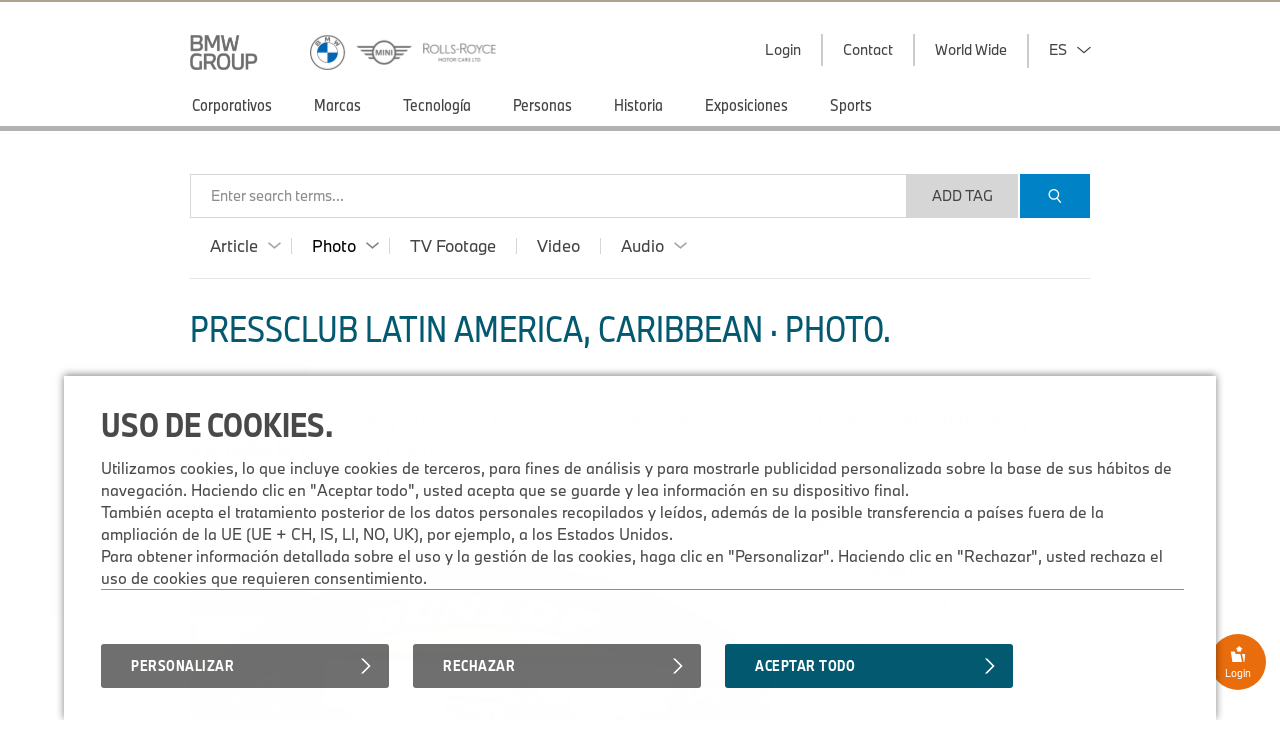

--- FILE ---
content_type: text/html;charset=UTF-8
request_url: https://www.press.bmwgroup.com/latin-america-caribbean/photo/detail/P90554323/Le-Mans-FRA-4-5-May-2024-FIA-World-Endurance-Championship-24h-Le-Mans-15-BMW-M-Hybrid-V8-BMW-M-Team?language=es
body_size: 378121
content:
<!DOCTYPE html>
<html lang="es" class="press" prefix="og: https://ogp.me/ns#">
  <!-- app-host: lpapp12139vm -->
  <!-- implementationVersion: 3.33.1 -->
  <!-- revision: [press-fe]/commitId:d432e13452b1e173b7c3c328968f72565892d258 -->
  
  <head>
    
    
    <title>Le Mans (FRA), 4-5 May 2024. FIA World Endurance Championship, 24h Le Mans, #15 BMW M Hybrid V8, BMW M Team, WRT, photoshoot.</title>
    
    <meta http-equiv="content-type" content="text/html; charset=UTF-8">
    <meta http-equiv="x-ua-compatible" content="IE=edge">
    <meta name="revisit-after" content="0 days">
    <meta http-equiv="expires" content="0">
    <meta http-equiv="cache-control" content="no-cache">
    <meta http-equiv="pragma" content="no-cache">

    
    <meta property="og:site_name" content="BMW Group PressClub" />
    
      <meta property="og:title" content="Le Mans (FRA), 4-5 May 2024. FIA World Endurance Championship, 24h Le Mans, #15 BMW M Hybrid V8, BMW M Team, WRT, photoshoot." />
    
      <meta property="og:description" content="Le Mans (FRA), 4-5 May 2024. FIA World Endurance Championship, 24h Le Mans, #15 BMW M Hybrid V8, BMW M Team, WRT, photoshoot." />
    
      <meta property="og:url" content="https://www.press.bmwgroup.com/global/photo/detail/P90554323/le-mans-fra-4-5-may-2024-fia-world-endurance-championship-24h-le-mans-15-bmw-m-hybrid-v8-bmw-m-team-wrt-photoshoot?language=en" />
    
          <meta property="og:type" content="image" />
        
      <meta property="og:image" content="https://mediapool.bmwgroup.com/cache/P9/202406/P90554323/P90554323-le-mans-fra-4-5-may-2024-fia-world-endurance-championship-24h-le-mans-15-bmw-m-hybrid-v8-bmw-m-team--2248px.jpg" />
    
    <meta name="twitter:site" content="@bmwgroup">
    <meta name="twitter:creator" content="@bmwgroup">    
    
        <meta name="twitter:card" content="summary_large_image">
      
      <meta name="twitter:title" content="Le Mans (FRA), 4-5 May 2024. FIA World Endurance Championship, 24h Le Mans, #15 BMW M Hybrid V8, BMW M Team, WRT, photoshoot." />
    
      <meta name="twitter:image" content="https://mediapool.bmwgroup.com/cache/P9/202406/P90554323/P90554323-le-mans-fra-4-5-may-2024-fia-world-endurance-championship-24h-le-mans-15-bmw-m-hybrid-v8-bmw-m-team--2248px.jpg" />
    
    <meta name="copyright" content="BMW Group">
    <meta name="publisher" content="BMW Group">
    
    <meta name="robots" content="index,follow">
      <meta name="keywords" content="BMW M Motorsport,LMDh,FIA WEC,24h Races"/>
    
      <meta name="description" content="Le Mans (FRA), 4-5 May 2024. FIA World Endurance Championship, 24h Le Mans, #15 BMW M Hybrid V8, BMW M Team, WRT, photoshoot."/>
    
      <meta name="medium" content="image"/>
    
      <link rel="canonical" href="https://www.press.bmwgroup.com/global/photo/detail/P90554323/le-mans-fra-4-5-may-2024-fia-world-endurance-championship-24h-le-mans-15-bmw-m-hybrid-v8-bmw-m-team-wrt-photoshoot?language=en">
    
        <link rel="alternate" lang="de" href="https://www.press.bmwgroup.com/deutschland/photo/detail/P90554323/le-mans-fra-4-5-may-2024-fia-world-endurance-championship-24h-le-mans-15-bmw-m-hybrid-v8-bmw-m-team-wrt-photoshoot?language=de">
      
      <link rel="image_src" href="https://mediapool.bmwgroup.com/cache/P9/202406/P90554323/P90554323-le-mans-fra-4-5-may-2024-fia-world-endurance-championship-24h-le-mans-15-bmw-m-hybrid-v8-bmw-m-team--2248px.jpg" />
    
    <link rel="shortcut icon" href="/press-frontend/resources/favicon.ico" type="image/x-icon" />
    <link rel="apple-touch-icon" href="/press-frontend/resources/img/app-icon.png" />

    <link rel="stylesheet" type="text/css" href="/press-frontend/resources/css/bmw-group-ci-2015-icons.css?v3.33.1" />
    <link rel="stylesheet" type="text/css" href="/press-frontend/resources/css/desktop/press-desktop-style-press-pc-min.css?v3.33.1" />
  

<!-- _default_js - standard/desktop -->


<script type="text/javascript" src="/press-frontend/resources/js/common/jwplayer-8.38.3/jwplayer.js"></script>

<!-- ePaaS -->

<script type="text/javascript" src="https://www.bmw.com/etc/clientlibs/wcmp/consentcontroller.fallback/epaas.js"></script>

<script type="text/javascript">

// basic initialization
function epaasInit() {
  try {
    epaas.api.initialize({tenant: 'pressclub_bmwgroup_net', locale: 'es_AC'});
    window.addEventListener('consentcontroller.api.initialized', epaasInitDone);
  }
  catch(error) {
    console.log('ERROR: unable to init ePaaS - not loaded? -- ' + error.message); 
  }
}

document.addEventListener("DOMContentLoaded", function() {
  epaasInit();
});

//iFrame activation registry (functions)
var epaasIframeActivation = [];
var epaasIframeActivationByProcessing = new Map();

function addToEpaasIframeActivation(activationFct, processingId) {
  epaasIframeActivation.push(activationFct);
  if (processingId) {
    if (!epaasIframeActivationByProcessing.has(processingId)) {
      epaasIframeActivationByProcessing.set(processingId, []);
    }
    var actList = epaasIframeActivationByProcessing.get(processingId);
    actList.push(activationFct);
  }  
}

function activateEpaasIframesByProcessing(processingId) {
  var actList = epaasIframeActivationByProcessing.get(processingId);
  actList.forEach(function (activationFunction, index) {
    activationFunction(true); // call it
  });
  // as soon as ePaaS allows it: set processing-category "on" (user clicked checkbox in placeholder)
  // epaas.api.setProcessingAllowed(processingId); ..or similar..
}

// things to do when ePaaS is ready
function epaasInitDone() {
  
  // iFrame handling
  try { 
    epaasIframeActivation.forEach(function (activationFunction, index) {
      activationFunction(); // call it
    });
    
    
      epaas.api.registerOnUserConsentChange('YouTubePlayer', function(userConsent) {
        var allowed = epaas.api.isUsageAllowed('YouTubePlayer');
        if (!allowed) {
          console.log(' removing persistence for YouTubePlayer..');
          epaas.api.deletePersistence('YouTubePlayer');
        }
      });
    
  }
  catch(error) {} // not fatal
  
}

</script>

<style>
 .epaas-play-button       {opacity:0.7;} 
 .epaas-play-button:hover {opacity:1.0;}
</style>


    <script type="text/javascript" src="/press-frontend/resources/js/desktop/press-desktop-js-press-min.js?v3.33.1"></script>
  
    <script>
    var IS_INTERNET = true;
    </script>
  

<script type="text/javascript">
jwplayer.key = 'EdhKbxmcQYdlbN6SGxwQJxb2sGm0iI9T9tHTQTeNQZLZAbhQ';
var JWPLAYER_BASE_URL = '/press-frontend/resources/js/common/jwplayer-8.38.3/';
var IS_IE = navigator.userAgent.indexOf('MSIE')!==-1 || navigator.appVersion.indexOf('Trident/') > 0;
var IS_SAFARI = navigator.userAgent.match(/safari/i) && !navigator.userAgent.match(/chrome/i);
var IS_MOBILE = false;
var IS_DESKTOP = true;
var BREAKPOINT_WIDTH = 1350;
var IS_IOS = /iPad|iPhone|iPod/.test(navigator.userAgent) && !window.MSStream;
var brandingInfo = 'BMW Group';
var TYPE_ARTICLE = 'article';
var TYPE_PHOTO = 'photo';
var TYPE_TV_FOOTAGE = 'tv-footage';
var TYPE_VIDEO = 'video';
var TYPE_AUDIO = 'audio';
var MEDIA_TYPES = [TYPE_ARTICLE, TYPE_PHOTO, TYPE_TV_FOOTAGE, TYPE_VIDEO, TYPE_AUDIO];
var LOADING_HTML = '<div class="loading ispinner gray animating"><div class="ispinner-blade"></div><div class="ispinner-blade"></div><div class="ispinner-blade"></div><div class="ispinner-blade"></div><div class="ispinner-blade"></div><div class="ispinner-blade"></div><div class="ispinner-blade"></div><div class="ispinner-blade"></div><div class="ispinner-blade"></div><div class="ispinner-blade"></div><div class="ispinner-blade"></div><div class="ispinner-blade"></div></div>';
var LAZY_LOADING_HTML = '<div id="lazy-loader" class="loading ispinner gray animating"><div class="ispinner-blade"></div><div class="ispinner-blade"></div><div class="ispinner-blade"></div><div class="ispinner-blade"></div><div class="ispinner-blade"></div><div class="ispinner-blade"></div><div class="ispinner-blade"></div><div class="ispinner-blade"></div><div class="ispinner-blade"></div><div class="ispinner-blade"></div><div class="ispinner-blade"></div><div class="ispinner-blade"></div></div>';
var isLoggedIn = false;
var showLoginMenu = true;

jQuery(document).ready(function($){
  
  if(IS_IOS) {
    $('html').addClass('ios');
  }
  if(IS_IE) {
    $('html').addClass('ie');
  } else if(IS_SAFARI) {
    $('html').addClass('safari');
  }
  if(isModuleLoaded('loginModule')) {
    loginModule.init({
      isLoggedIn: isLoggedIn,
      showLoginMenu: showLoginMenu,
      myPressclubHomeUrl: '/my',
      defaultUrl: '/latin-america-caribbean',
      forwardUrl: ''
    });
  }
  if(isLoggedIn && isModuleLoaded('myPressClubModule')) {
    myPressClubModule.init({
      logoutUrlIntranet: '/logout.html'
    });
  }
  if(isModuleLoaded('menuModule')) {
	  menuModule.init({
	    showTopArticles: 'photo' == TYPE_ARTICLE,
	    currentAction: 'photo',
	    currentArea: 'photo'
	  });
  }
  if(isModuleLoaded('downloadCartModule')) {
	  downloadCartModule.init({
	    securityToken: 'B85U9KJ9KlVOLQikG5QSV0OgZsSNqzZpCO5IlQfPiMN6l92vhA',
	    isLoggedIn: isLoggedIn
	  });
  }
 if(isModuleLoaded('mediaClickCounterModule')) {
    mediaClickCounterModule.init();
  }
  var areaTitleHtml = {};
  areaTitleHtml[TYPE_ARTICLE] = 'PressClub Latin America, Caribbean \u0026#xb7; Articles.'.replace(/\.$/, '');
  areaTitleHtml[TYPE_PHOTO] = 'PressClub Latin America, Caribbean \u0026#xb7; Photos.'.replace(/\.$/, '');
  areaTitleHtml[TYPE_TV_FOOTAGE] = 'PressClub Latin America, Caribbean \u0026#xb7; TV Footages.'.replace(/\.$/, '');
  areaTitleHtml[TYPE_VIDEO] = 'PressClub Latin America, Caribbean \u0026#xb7; Videos.'.replace(/\.$/, '');
  areaTitleHtml[TYPE_AUDIO] = 'PressClub Latin America, Caribbean \u0026#xb7; Audios.'.replace(/\.$/, '');
  if(isModuleLoaded('searchModule')) {
	  searchModule.init({
	    baseUrl: '/latin-america-caribbean',
	    searchSuggestionsUrl: '/latin-america-caribbean/tag/suggestionList/photo',
	    tagLibraryUrl: '/latin-america-caribbean/tag/library/photo',
	    originalAction: 'photo',
	    currentAction: 'photo',
	    currentArea: 'photo',
	    dateFormat: 'dd.MM.yyyy',
	    areaTitleHtml: areaTitleHtml,
	    topicTitleHtml: '\u003Cspan class=\u0022topic-title-container\u0022\u003E \u0026#xb7; \u003Cspan class=\u0022topic-title\u0022\u003E\u003C\u002Fspan\u003E\u003C\u002Fspan\u003E.',
	    msgLanguage: 'Language',
	    months: [
	      'January',
	      'February',
	      'March',
	      'April',
	      'May',
	      'June',
	      'July',
	      'August',
	      'September',
	      'October',
	      'November',
	      'December'
	    ],
	    filterTagsMode: false,
	    defaultMediaCategories: {
        
          article: {
            name: 'Article',
            categories: [
              
              {
                name: 'Comunicado de prensa',
                category: '1'
              },
              
              {
                name: 'Carpeta de Prensa',
                category: '2'
              },
              
              {
                name: 'Discurso',
                category: '5'
              },
              
              {
                name: 'Fact \u0026 Figures',
                category: '11'
              },
              
            ]
          },
        
          photo: {
            name: 'Photo',
            categories: [
              
              {
                name: 'Photo',
                category: 'photo'
              },
              
              {
                name: 'Compilation',
                category: 'compilation'
              },
              
            ]
          },
        
          'tv-footage': {
            name: 'TV Footage',
            categories: []
          },
        
          video: {
            name: 'Video',
            categories: [
              
            ]
          },
        
          audio: {
            name: 'Audio',
            categories: [
              
              {
                name: 'Report',
                category: 'report'
              },
              
              {
                name: 'Original Soundtrack',
                category: 'original_soundtrack'
              },
              
              {
                name: 'Sound',
                category: 'sound'
              },
              
            ]
          },
        
      }
	  });
  }

  // download links tracking
  $(document).on('click', 'a[rel=nofollow][data-detail-url]', function(){
    virtualPageView($(this));
  });
});
</script>

  </head>
  <body class="photo">
    <div id="GA_comment_start"></div>
    <div id="GA_noscript"></div>
    <div id="GA_comment_end"></div>

    
<div id="logos">
  <div class="page">
    
<a id="main-logo" href="/latin-america-caribbean/"><img height="35" src="/press-frontend/resources/img/bmw-group.png?v3.33.1" alt="BMW Group Logo"></a>
<a id="right-logo" href="/latin-america-caribbean/"><img height="35" src="/press-frontend/resources/img/bmw-mini-rr.png?v3.33.1" srcset="/press-frontend/resources/img/bmw-mini-rr.png?v3.33.1 1x, /press-frontend/resources/img/bmw-mini-rr-2.png?v3.33.1 2x"
                                                                  alt="BMW, MINI and Rolls Royce"></a>
    <div id="menu-right">
      
              <div class="has-dropdown login">
                <div class="clickable text">
                  <div class="text">Login</div>
                  <div class="line"></div>
                </div>
                <div class="dropdown login">
                  <div class="title">My.PressClub.&nbsp;Login.</div>
                  <div class="clickable close bmw-ci-close-med"></div>
                  <form id="main-login" name="login" action="/my/login/check" method="post">
                    <input type="hidden" name="securityToken" value="B85U9KJ9KlVOLQikG5QSV0OgZsSNqzZpCO5IlQfPiMN6l92vhA">
                    <input type="text" name="loginName" placeholder="Dirección de e-mail" />
                    <div id="error_loginName" class="formError"></div>
                    <input type="password" name="password" placeholder="Contraseña" />
                    <div id="error_password" class="formError"></div>
                    <input type="text" name="captcha" placeholder="Fill in CAPTCHA characters" autocomplete="off" />
                    <div style="text-align:center;"><img id="loginCaptchaImgHeader" src="" srcReal="/my/login/captcha" title="click for new CAPTCHA characters" /></div>
                    <div id="login-error" class="login-error"></div>
                    <div id="unexpected-login-error" class="login-error"></div>
                    <button type="submit">
                      Login
                      <span class="loading-outer">
                        







<div  class="loading ispinner white animating " >
  <div class="ispinner-blade"></div>
  <div class="ispinner-blade"></div>
  <div class="ispinner-blade"></div>
  <div class="ispinner-blade"></div>
  <div class="ispinner-blade"></div>
  <div class="ispinner-blade"></div>
  <div class="ispinner-blade"></div>
  <div class="ispinner-blade"></div>
  <div class="ispinner-blade"></div>
  <div class="ispinner-blade"></div>
  <div class="ispinner-blade"></div>
  <div class="ispinner-blade"></div>
</div>
                      </span>
                    </button>
                    









  




<div  class="clear-after checkbox  " data-name="rememberMe" data-value="true">
  <div class="element">
    
  </div>
  
    <span class="label">Recordar datos de acceso</span>
  
</div>
                    <a class="with-arrow" href="/latin-america-caribbean/forgot-password">Forgotten password</a>
                    <a class="with-arrow" href="/latin-america-caribbean/registration">Register now</a>
                  </form>
                </div>
              </div>
            
      <a href="/latin-america-caribbean/info/contact">
        <div class="text">Contact</div>
      </a>
      <a href="/latin-america-caribbean/info/worldwide" class="worldmap">
        <div class="text">World Wide</div>
      </a>
      
        <div class="has-dropdown language">
          <div class="clickable text">
            <div class="text"><span class="label">ES</span> <span class="icon"><i class="down bmw-ci-down-nav-med"></i><i class="up bmw-ci-up-nav-med"></i></span></div>
            <div class="line"></div>
          </div>
          <div class="dropdown language">
            <div data-lang-code="es" class="selected">Castellano</div>
            
              <div data-lang-code="en" class="clickable">
                <a href="/latin-america-caribbean?language=en">Inglés</a>
              </div>
            
          </div>
        </div>
      
    </div>
  </div>
</div>
<div id="menu">
  <div class="page">
    <div class="page-inner">
	    <div id="menu-left">
	      
			        <a href="/latin-america-caribbean/photo/topic/803/corporativos" 
			           class=" has-children" 
			           data-ajax-url="/latin-america-caribbean/photo/list/803" 
			           data-topic-id="803" 
			           data-tag-id="267" 
			           data-tag-name="Corporativos" 
			           data-nav-children-url="/latin-america-caribbean/topicNavi/menu/803/photo" 
			           data-valid-actions='["article","photo","tv-footage","audio","video"]'>
			          <div>Corporativos</div>
			        </a>
	          
			        <a href="/latin-america-caribbean/photo/topic/4099/marcas" 
			           class=" has-children" 
			           data-ajax-url="/latin-america-caribbean/photo/list/4099" 
			           data-topic-id="4099" 
			           data-tag-id="" 
			           data-tag-name="Marcas" 
			           data-nav-children-url="/latin-america-caribbean/topicNavi/menu/4099/photo" 
			           data-valid-actions='["article","photo","tv-footage","audio","video"]'>
			          <div>Marcas</div>
			        </a>
	          
			        <a href="/latin-america-caribbean/photo/topic/5236/tecnología" 
			           class=" has-children" 
			           data-ajax-url="/latin-america-caribbean/photo/list/5236" 
			           data-topic-id="5236" 
			           data-tag-id="556" 
			           data-tag-name="Tecnología" 
			           data-nav-children-url="/latin-america-caribbean/topicNavi/menu/5236/photo" 
			           data-valid-actions='["article","photo","tv-footage","audio","video"]'>
			          <div>Tecnología</div>
			        </a>
	          
			        <a href="/latin-america-caribbean/photo/topic/5249/personas" 
			           class=" has-children" 
			           data-ajax-url="/latin-america-caribbean/photo/list/5249" 
			           data-topic-id="5249" 
			           data-tag-id="626" 
			           data-tag-name="Personas" 
			           data-nav-children-url="/latin-america-caribbean/topicNavi/menu/5249/photo" 
			           data-valid-actions='["article","photo","tv-footage","audio","video"]'>
			          <div>Personas</div>
			        </a>
	          
			        <a href="/latin-america-caribbean/photo/topic/5254/historia" 
			           class=" has-children" 
			           data-ajax-url="/latin-america-caribbean/photo/list/5254" 
			           data-topic-id="5254" 
			           data-tag-id="621" 
			           data-tag-name="Historia" 
			           data-nav-children-url="/latin-america-caribbean/topicNavi/menu/5254/photo" 
			           data-valid-actions='["article","photo","tv-footage","audio","video"]'>
			          <div>Historia</div>
			        </a>
	          
			        <a href="/latin-america-caribbean/photo/topic/4098/exposiciones" 
			           class=" has-children" 
			           data-ajax-url="/latin-america-caribbean/photo/list/4098" 
			           data-topic-id="4098" 
			           data-tag-id="281" 
			           data-tag-name="Exposiciones" 
			           data-nav-children-url="/latin-america-caribbean/topicNavi/menu/4098/photo" 
			           data-valid-actions='["article","photo","tv-footage","audio","video"]'>
			          <div>Exposiciones</div>
			        </a>
	          
			        <a href="/latin-america-caribbean/photo/topic/10837/sports" 
			           class=" has-children" 
			           data-ajax-url="/latin-america-caribbean/photo/list/10837" 
			           data-topic-id="10837" 
			           data-tag-id="294" 
			           data-tag-name="Sports" 
			           data-nav-children-url="/latin-america-caribbean/topicNavi/menu/10837/photo" 
			           data-valid-actions='["article","photo","tv-footage","audio","video"]'>
			          <div>Sports</div>
			        </a>
	          
	    </div>
	  </div>
  </div>
</div>
<div id="menu-close-container" class="page">
  <div class="clickable close bmw-ci-close-med" style="display:none;"></div>
</div>
<div id="sub-menus" style="display:none;">
  <div class="page">
    <div id="menu1" class="menu-dropin" style="display:none;">
      
    </div>
    <div id="menu2" class="menu-dropin" style="display:none;">
      
    </div>
    <div id="top-articles" class="clear-after"></div>
  </div>
</div>
    <div id="main" class="page">
      

<div id="search">
  <input id="searchSingleTerms" value="Search Single Term(s)" type="hidden">
  <input id="searchSearchPhrase" value="Search Phrase" type="hidden">
  <input id="searchSearchBestMatch" value="Results with #tag(s)" type="hidden">
  <form name="search">
    <div id="search-box" class="no-focus empty">
      <div id="clear-search" class="clickable">
        <div>
          <i class="bmw-ci-close-sm"></i>
        </div>
      </div>
      <div id="show-more-search-terms" class="clickable">
        <div>&raquo;</div>
      </div>
      <div id="search-tags-outer">
        <div id="white-space-left" class="search-white-space"></div>
        <div id="search-tags-inner">
          <div id="search-tags" class="tags big">
            
          </div>
          <div class="placeholder">Enter search terms...</div>
        </div>
      </div>
      <div id="search-suggestions">
        





  



<div  class="loading ispinner gray animating " >
  <div class="ispinner-blade"></div>
  <div class="ispinner-blade"></div>
  <div class="ispinner-blade"></div>
  <div class="ispinner-blade"></div>
  <div class="ispinner-blade"></div>
  <div class="ispinner-blade"></div>
  <div class="ispinner-blade"></div>
  <div class="ispinner-blade"></div>
  <div class="ispinner-blade"></div>
  <div class="ispinner-blade"></div>
  <div class="ispinner-blade"></div>
  <div class="ispinner-blade"></div>
</div>
      </div>
    </div>
    <div id="white-space-right" class="search-white-space"></div>
    <div id="search-buttons">
      <button id="add-tag" type="button" style="">Add Tag</button>
      <button id="search-button" class="button-primary" type="submit">
        <i class="bmw-ci-search-med"></i>
      </button>
    </div>
    
    <div class="clear"></div>
    
    <div id="media-type-filter">
      
        <a href="/latin-america-caribbean/article" data-media-type="article" class="has-dropdown">
          <span>Article</span>
          
            <i class="up bmw-ci-up-nav-sm"></i>
            <i class="down bmw-ci-down-nav-sm"></i>
          
        </a>
      
        <a href="/latin-america-caribbean/photo" data-media-type="photo" class="has-dropdown current">
          <span>Photo</span>
          
            <i class="up bmw-ci-up-nav-sm"></i>
            <i class="down bmw-ci-down-nav-sm"></i>
          
        </a>
      
        <a href="/latin-america-caribbean/tv-footage" data-media-type="tv-footage" class="">
          <span>TV Footage</span>
        </a>
      
        <a href="/latin-america-caribbean/video" data-media-type="video" class="">
          <span>Video</span>
          
        </a>
      
        <a href="/latin-america-caribbean/audio" data-media-type="audio" class="has-dropdown">
          <span>Audio</span>
          
            <i class="up bmw-ci-up-nav-sm"></i>
            <i class="down bmw-ci-down-nav-sm"></i>
          
        </a>
      
    </div>
    <div id="media-type-filter-dropdown">
      
        <div class="article" data-media-type="article">
          
            <div class="clickable category-filter" data-category="1">
              Comunicado de prensa
            </div>
          
            <div class="clickable category-filter" data-category="2">
              Carpeta de Prensa
            </div>
          
            <div class="clickable category-filter" data-category="5">
              Discurso
            </div>
          
            <div class="clickable category-filter" data-category="11">
              Fact &amp; Figures
            </div>
          
        </div>
      
        <div class="photo" data-media-type="photo">
          
            <div class="clickable category-filter" data-category="photo">
              Photo
            </div>
          
            <div class="clickable category-filter" data-category="compilation">
              Compilation
            </div>
          
        </div>
      
        <div class="audio" data-media-type="audio">
          
            <div class="clickable category-filter" data-category="report">
              Report
            </div>
          
            <div class="clickable category-filter" data-category="original_soundtrack">
              Original Soundtrack
            </div>
          
            <div class="clickable category-filter" data-category="sound">
              Sound
            </div>
          
        </div>
      
    </div>
  </form>
</div>
      <div id="info-text" class="hide-on-small">
        <strong>Do you need help?</strong> Please contact our support team from 9 to 17 CET via <a href="mailto:support.pressclub@bmwgroup.com">support.pressclub@bmwgroup.com</a>.
      </div>
      <div id="content" class="clear-after">
        

        
    <script type="text/javascript">
    jQuery(document).ready(function($){
      if(isModuleInitialized('searchModule')) {
	      searchModule.updateConfig({
	        allowAjax: false,
	        allowHistoryManipulation: false
	      });
      }
     if(isModuleLoaded('lazyLoaderModule')) {
       lazyLoaderModule.init({
         url: '/latin-america-caribbean/photo/list/?type=photo',
         maxAjaxRequests: 100,
         mediaType: TYPE_PHOTO,
         isSearch: false
       });
     }
     if(isModuleLoaded('mediaPageModule')) {
      mediaPageModule.init();
      mediaPageModule.reInit('/latin-america-caribbean/photo/list/?type=compilation', false);
     }
     if(isModuleLoaded('hideZoomImageModule')) {
        hideZoomImageModule.init();
     }
      getRelatedArticles($('.dropin ul.related-articles:eq(0)'));
    });
    </script>
    <div class="content-block">
      <h3>PressClub Latin America, Caribbean &#xb7; Photo.</h3>
      <div class="tags big clear-after hidden" id="filter-tags"><div class="with-bg" data-value="photo" data-type="category">Photo<div class="clickable close"><i class="bmw-ci-close-sm">&nbsp;</i></div></div><div class="with-bg" data-value="compilation" data-type="category">Compilation<div class="clickable close"><i class="bmw-ci-close-sm">&nbsp;</i></div></div><div class="clickable with-bg" id="add-filter">+ Search Settings</div></div>
    </div>
    
    <div class="dropin detail photo" >
		  <div data-medium-count-url="/latin-america-caribbean/photo/updateMediaCount" data-title="Le&#x20;Mans&#x20;(FRA),&#x20;4-5&#x20;May&#x20;2024.&#x20;FIA&#x20;World&#x20;Endurance&#x20;Championship,&#x20;24h&#x20;Le&#x20;Mans,&#x20;#15&#x20;BMW&#x20;M&#x20;Hybrid&#x20;V8,&#x20;BMW&#x20;M&#x20;Team,&#x20;WRT,&#x20;photoshoot." data-detail-url="/latin-america-caribbean/photo/detail/P90554323/le-mans-fra-4-5-may-2024-fia-world-endurance-championship-24h-le-mans-15-bmw-m-hybrid-v8-bmw-m-team-wrt-photoshoot" data-business-key="P90554323" data-set-index="" class="swiper-slide"><div class="title">Le Mans (FRA), 4-5 May 2024. FIA World Endurance Championship, 24h Le Mans, #15 BMW M Hybrid V8, BMW M Team, WRT, photoshoot.
      <div class="share-button-placeholder">
        <div class="inner"><div class="sharing-icons"><div class="share-button clickable"><i class="bmw-ci-share-med">&nbsp;</i></div><div class="icons pinterest"><a href="mailto:?subject=Le%20Mans%20%28FRA%29%2C%204-5%20May%202024.%20FIA%20World%20Endurance%20Championship%2C%2024h%20Le%20Mans%2C%20%2315%20BMW%20M%20Hybrid%20V8%2C%20BMW%20M%20Team%2C%20WRT%2C%20photoshoot.&amp;body=https%3A%2F%2Fwww.press.bmwgroup.com%2Flatin-america-caribbean%2Fphoto%2Fdetail%2FP90554323%2Fle-mans-fra-4-5-may-2024-fia-world-endurance-championship-24h-le-mans-15-bmw-m-hybrid-v8-bmw-m-team-wrt-photoshoot%3Flanguage%3Des" rel="nofollow"><i class="bmw-ci-contact-med">&nbsp;</i></a><a target="_blank" href="https://www.facebook.com/sharer/sharer.php?u=https%3a%2f%2fwww.press.bmwgroup.com%2flatin-america-caribbean%2fphoto%2fdetail%2fP90554323%2fle-mans-fra-4-5-may-2024-fia-world-endurance-championship-24h-le-mans-15-bmw-m-hybrid-v8-bmw-m-team-wrt-photoshoot%3flanguage%3des" rel="nofollow"><i class="bmw-ci-facebook-med">&nbsp;</i></a><a target="_blank" href="https://twitter.com/intent/tweet?url=https%3a%2f%2fpress.bmwgroup.com%2ftQccz&text=Le+Mans+(FRA)%2c+4-5+May+2024.+FIA+World+Endurance+Championship%2c+24h+Le+Mans%2c+%2315+BMW+M+Hybrid+V8%2c+BMW+M+..." rel="nofollow"><i class="bmw-ci-twitter-med">&nbsp;</i></a><a target="_blank" href="https://www.linkedin.com/shareArticle?url=https%3a%2f%2fwww.press.bmwgroup.com%2flatin-america-caribbean%2fphoto%2fdetail%2fP90554323%2fle-mans-fra-4-5-may-2024-fia-world-endurance-championship-24h-le-mans-15-bmw-m-hybrid-v8-bmw-m-team-wrt-photoshoot%3flanguage%3des" rel="nofollow"><i class="bmw-ci-linkedin-med">&nbsp;</i></a><a target="_blank" href="https://www.pinterest.com/pin/create/button?url=https%3a%2f%2fwww.press.bmwgroup.com%2flatin-america-caribbean%2fphoto%2fdetail%2fP90554323%2fle-mans-fra-4-5-may-2024-fia-world-endurance-championship-24h-le-mans-15-bmw-m-hybrid-v8-bmw-m-team-wrt-photoshoot%3flanguage%3des&media=https%3a%2f%2fmediapool.bmwgroup.com%2fcache%2fP9%2f202406%2fP90554323%2fP90554323-le-mans-fra-4-5-may-2024-fia-world-endurance-championship-24h-le-mans-15-bmw-m-hybrid-v8-bmw-m-team--600px.jpg&description=Le+Mans+(FRA)%2c+4-5+May+2024.+FIA+World+Endurance+Championship%2c+24h+Le+Mans%2c+%2315+BMW+M+Hybrid+V8%2c+BMW+M+Team%2c+WRT%2c+photoshoot." rel="nofollow"><i class="bmw-ci-pinterest-med">&nbsp;</i></a></div></div></div>
      </div><div class="tagging-info tags clear-after"><div data-type="global" data-area="photo" data-tag-id="4625" class="clickable tag tag-searchable">BMW M Motorsport</div><div class="separator">&middot;</div><div data-type="global" data-area="photo" data-tag-id="9941" class="clickable tag tag-searchable">LMDh</div><div class="separator">&middot;</div><div data-type="global" data-area="photo" data-tag-id="6381" class="clickable tag tag-searchable">FIA WEC</div><div class="separator">&middot;</div><div data-type="global" data-area="photo" data-tag-id="4637" class="clickable tag tag-searchable">24h Races</div></div></div><div class="img-container "><div style="background-image:url('https://mediapool.bmwgroup.com/cache/P9/202406/P90554323/P90554323-le-mans-fra-4-5-may-2024-fia-world-endurance-championship-24h-le-mans-15-bmw-m-hybrid-v8-bmw-m-team--600px.jpg');" class="img ">&nbsp;</div></div><div class="middle clear-after"><div class="list-title">Downloads.</div><ul class="downloads"><li class="clear-after"><div data-cart-key="scaleBig_medium_711969" data-remove-cart-url="/my/dcart/removeMedium/711969/scaleBig" data-add-cart-url="/my/dcart/addPhoto/711969/scaleBig" class="dcart_medium_711969 add-to-cart clickable " data-die-key="scaleBig_medium_711969"><i class="bmw-ci-folder-plus">&nbsp;</i></div><a data-detail-url="https://mediapool.bmwgroup.com/download/edown/pressclub/publicq?square=0&dokNo=P90554323&attachment=1&actEvent=scaleBig&quality=90" data-title="Le&#x20;Mans&#x20;(FRA),&#x20;4-5&#x20;May&#x20;2024.&#x20;FIA&#x20;World&#x20;Endurance&#x20;Championship,&#x20;24h&#x20;Le&#x20;Mans,&#x20;#15&#x20;BMW&#x20;M&#x20;Hybrid&#x20;V8,&#x20;BMW&#x20;M&#x20;Team,&#x20;WRT,&#x20;photoshoot. LowRes (JPG)" class="" href="https://mediapool.bmwgroup.com/download/edown/pressclub/publicq?square=0&dokNo=P90554323&attachment=1&actEvent=scaleBig&quality=90" rel="nofollow"><i class="bmw-ci-download-sm">&nbsp;</i><span class="text">LowRes (JPG)</span><span class="details">84 KB</span></a></li><li class="clear-after"><div data-cart-key="image_medium_711969" data-remove-cart-url="/my/dcart/removeMedium/711969/image" data-add-cart-url="/my/dcart/addPhoto/711969/image" class="dcart_medium_711969 add-to-cart clickable " data-die-key="image_medium_711969"><i class="bmw-ci-folder-plus">&nbsp;</i></div><a data-detail-url="https://mediapool.bmwgroup.com/download/edown/pressclub/publicq?dokNo=P90554323&attachment=1&actEvent=image" data-title="Le&#x20;Mans&#x20;(FRA),&#x20;4-5&#x20;May&#x20;2024.&#x20;FIA&#x20;World&#x20;Endurance&#x20;Championship,&#x20;24h&#x20;Le&#x20;Mans,&#x20;#15&#x20;BMW&#x20;M&#x20;Hybrid&#x20;V8,&#x20;BMW&#x20;M&#x20;Team,&#x20;WRT,&#x20;photoshoot. HighRes (JPG)" class="" href="https://mediapool.bmwgroup.com/download/edown/pressclub/publicq?dokNo=P90554323&attachment=1&actEvent=image" rel="nofollow"><i class="bmw-ci-download-sm">&nbsp;</i><span class="text">HighRes (JPG)</span><span class="details">4,84 MB</span></a></li></ul><div class="media-info">Thu Jun 13 21:12:07 CEST 2024 | ID: P90554323</div><div class="photo-title">Le Mans (FRA), 4-5 May 2024. FIA World Endurance Championship, 24h Le Mans, #15 BMW M Hybrid V8, BMW M Team, WRT, photoshoot.</div></div><div class="right clear-after hide-on-small related-media"><div class="list-title">Related Articles.</div><ul class="related-articles hide-on-small" data-url="/latin-america-caribbean/article/related-articles/711969" data-params='' data-max-items="3">&nbsp;</ul></div></div>
    </div>
    </div> 
    </div> 
    <div class="detail-list-padding"></div>
    <div class="page media-view photo" >
          
<input id="shouldBeSorted" value="true" type="hidden"/>
<input id="parentBusinessKey" value="P90554323" type="hidden"/>
<input id="isAlreadyTagResult" value="true" type="hidden"/>
<input id="showMoreButton" value="false" type="hidden"/>

    <article class="has-dropin media photo" data-business-key="P90595985" data-id="755430" data-title="Imola&#x20;(ITA),&#x20;18th&#x20;to&#x20;20th&#x20;April&#x20;2025.&#x20;BMW&#x20;M&#x20;Motorsport,&#x20;FIA&#x20;World&#x20;Endurance&#x20;Championship,&#x20;FIA&#x20;WEC,&#x20;BMW&#x20;M&#x20;Team&#x20;WRT,&#x20;Hypercar,&#x20;LMDh,&#x20;hybrid,&#x20;#15&#x20;BMW&#x20;M&#x20;Hybrid&#x20;V8,&#x20;Kevin&#x20;Magnussen,&#x20;Raffaele&#x20;Marciello,&#x20;Dries&#x20;Vanthoor." data-detail-url="/latin-america-caribbean/photo/detail/P90595985/imola-ita-18th-to-20th-april-2025-bmw-m-motorsport-fia-world-endurance-championship-fia-wec-bmw-m-team-wrt-hypercar-lmdh-hybrid-15-bmw-m-hybrid-v8-kevin-magnussen-raffaele-marciello-dries-vanthoor" data-medium-count-url="/latin-america-caribbean/photo/updateMediaCount">
      <div class="img thumb16-9 " style="background-image:url('https://mediapool.bmwgroup.com/cache/P9/202504/P90595985/P90595985-imola-ita-18th-to-20th-april-2025-bmw-m-motorsport-fia-world-endurance-championship-fia-wec-bmw-m-te-329px.jpg');">
        
      </div>
      <div class="bottom">
        <h2 class="title">Imola (ITA), 18th to 20th April 2025. BMW M Motorsport, FIA World Endurance Championship, FIA WEC, BMW M Team WRT, Hypercar, LMDh, hybrid, #15 BMW M Hybrid V8, Kevin Magnussen, Raffaele Marciello, Dries Vanthoor.</h2>
        <div class="tagging-info tags clear-after"><div data-type="global" data-area="photo" data-tag-id="4625" class="clickable tag tag-searchable">BMW M Motorsport</div><div class="separator">&middot;</div><div data-type="global" data-area="photo" data-tag-id="9941" class="clickable tag tag-searchable">LMDh</div><div class="separator">&middot;</div><div data-type="global" data-area="photo" data-tag-id="6381" class="clickable tag tag-searchable">FIA WEC</div></div>
        <div class="bottom-infos clear-after">
          <div class="left">
            <span class="date">Mon Jan 12 17:00:14 CET 2026</span>
          </div>
          <div class="right">
            
            <div data-die-key="medium_755430" data-medium-id="755430" class="add-to-cart clickable bmw-ci-folder-plus" data-add-cart-url="/my/dcart/addPhoto/755430" data-remove-cart-url="/my/dcart/removeMedium/755430" data-cart-key="medium_755430"></div>
            
            <a rel="nofollow" href="https://mediapool.bmwgroup.com/download/edown/pressclub/publicq?dokNo=P90595985&attachment=1&actEvent=image" data-title="Imola&#x20;(ITA),&#x20;18th&#x20;to&#x20;20th&#x20;April&#x20;2025.&#x20;BMW&#x20;M&#x20;Motorsport,&#x20;FIA&#x20;World&#x20;Endurance&#x20;Championship,&#x20;FIA&#x20;WEC,&#x20;BMW&#x20;M&#x20;Team&#x20;WRT,&#x20;Hypercar,&#x20;LMDh,&#x20;hybrid,&#x20;#15&#x20;BMW&#x20;M&#x20;Hybrid&#x20;V8,&#x20;Kevin&#x20;Magnussen,&#x20;Raffaele&#x20;Marciello,&#x20;Dries&#x20;Vanthoor.2,53 MB" data-detail-url="https://mediapool.bmwgroup.com/download/edown/pressclub/publicq?dokNo=P90595985&attachment=1&actEvent=image">
              <i class="bmw-ci-download-sm"></i>
              <span class="text">2,53 MB</span>
            </a>
          </div>
        </div>
      </div>
      <div class="selector">
        <div class="arrow"></div>
      </div>
    </article>
  
    <article class="has-dropin media photo" data-business-key="P90624392" data-id="788360" data-title="Le&#x20;Castellet&#x20;(FRA),&#x20;27&#x20;August&#x20;2025.&#x20;BMW&#x20;M&#x20;Hybrid&#x20;V8,&#x20;LMDh,&#x20;hybrid,&#x20;update,&#x20;2026,&#x20;test,&#x20;headlights,&#x20;Track&#x20;Lights,&#x20;Yellow&#x20;Lights,&#x20;design." data-detail-url="/latin-america-caribbean/photo/detail/P90624392/le-castellet-fra-27-august-2025-bmw-m-hybrid-v8-lmdh-hybrid-update-2026-test-headlights-track-lights-yellow-lights-design" data-medium-count-url="/latin-america-caribbean/photo/updateMediaCount">
      <div class="img thumb16-9 " style="background-image:url('https://mediapool.bmwgroup.com/cache/P9/202511/P90624392/P90624392-le-castellet-fra-27-august-2025-bmw-m-hybrid-v8-lmdh-hybrid-update-2026-test-headlights-track-lights-329px.jpg');">
        
      </div>
      <div class="bottom">
        <h2 class="title">Le Castellet (FRA), 27 August 2025. BMW M Hybrid V8, LMDh, hybrid, update, 2026, test, headlights, Track Lights, Yellow Lights, design.</h2>
        <div class="tagging-info tags clear-after"><div data-type="global" data-area="photo" data-tag-id="4625" class="clickable tag tag-searchable">BMW M Motorsport</div><div class="separator">&middot;</div><div data-type="global" data-area="photo" data-tag-id="9941" class="clickable tag tag-searchable">LMDh</div><div class="separator">&middot;</div><div data-type="global" data-area="photo" data-tag-id="6381" class="clickable tag tag-searchable">FIA WEC</div><div class="separator">&middot;</div><div data-type="global" data-area="photo" data-tag-id="4636" class="clickable tag tag-searchable">IMSA Series</div></div>
        <div class="bottom-infos clear-after">
          <div class="left">
            <span class="date">Mon Nov 10 22:00:00 CET 2025</span>
          </div>
          <div class="right">
            
            <div data-die-key="medium_788360" data-medium-id="788360" class="add-to-cart clickable bmw-ci-folder-plus" data-add-cart-url="/my/dcart/addPhoto/788360" data-remove-cart-url="/my/dcart/removeMedium/788360" data-cart-key="medium_788360"></div>
            
            <a rel="nofollow" href="https://mediapool.bmwgroup.com/download/edown/pressclub/publicq?dokNo=P90624392&attachment=1&actEvent=image" data-title="Le&#x20;Castellet&#x20;(FRA),&#x20;27&#x20;August&#x20;2025.&#x20;BMW&#x20;M&#x20;Hybrid&#x20;V8,&#x20;LMDh,&#x20;hybrid,&#x20;update,&#x20;2026,&#x20;test,&#x20;headlights,&#x20;Track&#x20;Lights,&#x20;Yellow&#x20;Lights,&#x20;design.12,99 MB" data-detail-url="https://mediapool.bmwgroup.com/download/edown/pressclub/publicq?dokNo=P90624392&attachment=1&actEvent=image">
              <i class="bmw-ci-download-sm"></i>
              <span class="text">12,99 MB</span>
            </a>
          </div>
        </div>
      </div>
      <div class="selector">
        <div class="arrow"></div>
      </div>
    </article>
  
    <article class="has-dropin media photo" data-business-key="P90624391" data-id="788359" data-title="Le&#x20;Castellet&#x20;(FRA),&#x20;27&#x20;August&#x20;2025.&#x20;BMW&#x20;M&#x20;Hybrid&#x20;V8,&#x20;LMDh,&#x20;hybrid,&#x20;update,&#x20;2026,&#x20;test,&#x20;headlights,&#x20;Track&#x20;Lights,&#x20;Yellow&#x20;Lights,&#x20;design." data-detail-url="/latin-america-caribbean/photo/detail/P90624391/le-castellet-fra-27-august-2025-bmw-m-hybrid-v8-lmdh-hybrid-update-2026-test-headlights-track-lights-yellow-lights-design" data-medium-count-url="/latin-america-caribbean/photo/updateMediaCount">
      <div class="img thumb16-9 " style="background-image:url('https://mediapool.bmwgroup.com/cache/P9/202511/P90624391/P90624391-le-castellet-fra-27-august-2025-bmw-m-hybrid-v8-lmdh-hybrid-update-2026-test-headlights-track-lights-329px.jpg');">
        
      </div>
      <div class="bottom">
        <h2 class="title">Le Castellet (FRA), 27 August 2025. BMW M Hybrid V8, LMDh, hybrid, update, 2026, test, headlights, Track Lights, Yellow Lights, design.</h2>
        <div class="tagging-info tags clear-after"><div data-type="global" data-area="photo" data-tag-id="4625" class="clickable tag tag-searchable">BMW M Motorsport</div><div class="separator">&middot;</div><div data-type="global" data-area="photo" data-tag-id="9941" class="clickable tag tag-searchable">LMDh</div><div class="separator">&middot;</div><div data-type="global" data-area="photo" data-tag-id="6381" class="clickable tag tag-searchable">FIA WEC</div><div class="separator">&middot;</div><div data-type="global" data-area="photo" data-tag-id="4636" class="clickable tag tag-searchable">IMSA Series</div></div>
        <div class="bottom-infos clear-after">
          <div class="left">
            <span class="date">Mon Nov 10 22:00:00 CET 2025</span>
          </div>
          <div class="right">
            
            <div data-die-key="medium_788359" data-medium-id="788359" class="add-to-cart clickable bmw-ci-folder-plus" data-add-cart-url="/my/dcart/addPhoto/788359" data-remove-cart-url="/my/dcart/removeMedium/788359" data-cart-key="medium_788359"></div>
            
            <a rel="nofollow" href="https://mediapool.bmwgroup.com/download/edown/pressclub/publicq?dokNo=P90624391&attachment=1&actEvent=image" data-title="Le&#x20;Castellet&#x20;(FRA),&#x20;27&#x20;August&#x20;2025.&#x20;BMW&#x20;M&#x20;Hybrid&#x20;V8,&#x20;LMDh,&#x20;hybrid,&#x20;update,&#x20;2026,&#x20;test,&#x20;headlights,&#x20;Track&#x20;Lights,&#x20;Yellow&#x20;Lights,&#x20;design.15,18 MB" data-detail-url="https://mediapool.bmwgroup.com/download/edown/pressclub/publicq?dokNo=P90624391&attachment=1&actEvent=image">
              <i class="bmw-ci-download-sm"></i>
              <span class="text">15,18 MB</span>
            </a>
          </div>
        </div>
      </div>
      <div class="selector">
        <div class="arrow"></div>
      </div>
    </article>
  
    <article class="has-dropin media photo" data-business-key="P90624390" data-id="788358" data-title="Le&#x20;Castellet&#x20;(FRA),&#x20;27&#x20;August&#x20;2025.&#x20;BMW&#x20;M&#x20;Hybrid&#x20;V8,&#x20;LMDh,&#x20;hybrid,&#x20;update,&#x20;2026,&#x20;test,&#x20;headlights,&#x20;Track&#x20;Lights,&#x20;Yellow&#x20;Lights,&#x20;design." data-detail-url="/latin-america-caribbean/photo/detail/P90624390/le-castellet-fra-27-august-2025-bmw-m-hybrid-v8-lmdh-hybrid-update-2026-test-headlights-track-lights-yellow-lights-design" data-medium-count-url="/latin-america-caribbean/photo/updateMediaCount">
      <div class="img thumb16-9 " style="background-image:url('https://mediapool.bmwgroup.com/cache/P9/202511/P90624390/P90624390-le-castellet-fra-27-august-2025-bmw-m-hybrid-v8-lmdh-hybrid-update-2026-test-headlights-track-lights-329px.jpg');">
        
      </div>
      <div class="bottom">
        <h2 class="title">Le Castellet (FRA), 27 August 2025. BMW M Hybrid V8, LMDh, hybrid, update, 2026, test, headlights, Track Lights, Yellow Lights, design.</h2>
        <div class="tagging-info tags clear-after"><div data-type="global" data-area="photo" data-tag-id="4625" class="clickable tag tag-searchable">BMW M Motorsport</div><div class="separator">&middot;</div><div data-type="global" data-area="photo" data-tag-id="9941" class="clickable tag tag-searchable">LMDh</div><div class="separator">&middot;</div><div data-type="global" data-area="photo" data-tag-id="6381" class="clickable tag tag-searchable">FIA WEC</div><div class="separator">&middot;</div><div data-type="global" data-area="photo" data-tag-id="4636" class="clickable tag tag-searchable">IMSA Series</div></div>
        <div class="bottom-infos clear-after">
          <div class="left">
            <span class="date">Mon Nov 10 22:00:00 CET 2025</span>
          </div>
          <div class="right">
            
            <div data-die-key="medium_788358" data-medium-id="788358" class="add-to-cart clickable bmw-ci-folder-plus" data-add-cart-url="/my/dcart/addPhoto/788358" data-remove-cart-url="/my/dcart/removeMedium/788358" data-cart-key="medium_788358"></div>
            
            <a rel="nofollow" href="https://mediapool.bmwgroup.com/download/edown/pressclub/publicq?dokNo=P90624390&attachment=1&actEvent=image" data-title="Le&#x20;Castellet&#x20;(FRA),&#x20;27&#x20;August&#x20;2025.&#x20;BMW&#x20;M&#x20;Hybrid&#x20;V8,&#x20;LMDh,&#x20;hybrid,&#x20;update,&#x20;2026,&#x20;test,&#x20;headlights,&#x20;Track&#x20;Lights,&#x20;Yellow&#x20;Lights,&#x20;design.14,31 MB" data-detail-url="https://mediapool.bmwgroup.com/download/edown/pressclub/publicq?dokNo=P90624390&attachment=1&actEvent=image">
              <i class="bmw-ci-download-sm"></i>
              <span class="text">14,31 MB</span>
            </a>
          </div>
        </div>
      </div>
      <div class="selector">
        <div class="arrow"></div>
      </div>
    </article>
  
    <article class="has-dropin media photo" data-business-key="P90624389" data-id="788357" data-title="Le&#x20;Castellet&#x20;(FRA),&#x20;27&#x20;August&#x20;2025.&#x20;BMW&#x20;M&#x20;Hybrid&#x20;V8,&#x20;LMDh,&#x20;hybrid,&#x20;update,&#x20;2026,&#x20;test,&#x20;headlights,&#x20;Track&#x20;Lights,&#x20;Yellow&#x20;Lights,&#x20;design." data-detail-url="/latin-america-caribbean/photo/detail/P90624389/le-castellet-fra-27-august-2025-bmw-m-hybrid-v8-lmdh-hybrid-update-2026-test-headlights-track-lights-yellow-lights-design" data-medium-count-url="/latin-america-caribbean/photo/updateMediaCount">
      <div class="img thumb16-9 " style="background-image:url('https://mediapool.bmwgroup.com/cache/P9/202511/P90624389/P90624389-le-castellet-fra-27-august-2025-bmw-m-hybrid-v8-lmdh-hybrid-update-2026-test-headlights-track-lights-329px.jpg');">
        
      </div>
      <div class="bottom">
        <h2 class="title">Le Castellet (FRA), 27 August 2025. BMW M Hybrid V8, LMDh, hybrid, update, 2026, test, headlights, Track Lights, Yellow Lights, design.</h2>
        <div class="tagging-info tags clear-after"><div data-type="global" data-area="photo" data-tag-id="4625" class="clickable tag tag-searchable">BMW M Motorsport</div><div class="separator">&middot;</div><div data-type="global" data-area="photo" data-tag-id="9941" class="clickable tag tag-searchable">LMDh</div><div class="separator">&middot;</div><div data-type="global" data-area="photo" data-tag-id="6381" class="clickable tag tag-searchable">FIA WEC</div><div class="separator">&middot;</div><div data-type="global" data-area="photo" data-tag-id="4636" class="clickable tag tag-searchable">IMSA Series</div></div>
        <div class="bottom-infos clear-after">
          <div class="left">
            <span class="date">Mon Nov 10 22:00:00 CET 2025</span>
          </div>
          <div class="right">
            
            <div data-die-key="medium_788357" data-medium-id="788357" class="add-to-cart clickable bmw-ci-folder-plus" data-add-cart-url="/my/dcart/addPhoto/788357" data-remove-cart-url="/my/dcart/removeMedium/788357" data-cart-key="medium_788357"></div>
            
            <a rel="nofollow" href="https://mediapool.bmwgroup.com/download/edown/pressclub/publicq?dokNo=P90624389&attachment=1&actEvent=image" data-title="Le&#x20;Castellet&#x20;(FRA),&#x20;27&#x20;August&#x20;2025.&#x20;BMW&#x20;M&#x20;Hybrid&#x20;V8,&#x20;LMDh,&#x20;hybrid,&#x20;update,&#x20;2026,&#x20;test,&#x20;headlights,&#x20;Track&#x20;Lights,&#x20;Yellow&#x20;Lights,&#x20;design.15,13 MB" data-detail-url="https://mediapool.bmwgroup.com/download/edown/pressclub/publicq?dokNo=P90624389&attachment=1&actEvent=image">
              <i class="bmw-ci-download-sm"></i>
              <span class="text">15,13 MB</span>
            </a>
          </div>
        </div>
      </div>
      <div class="selector">
        <div class="arrow"></div>
      </div>
    </article>
  
    <article class="has-dropin media photo" data-business-key="P90624388" data-id="788356" data-title="Le&#x20;Castellet&#x20;(FRA),&#x20;27&#x20;August&#x20;2025.&#x20;BMW&#x20;M&#x20;Hybrid&#x20;V8,&#x20;LMDh,&#x20;hybrid,&#x20;update,&#x20;2026,&#x20;test,&#x20;headlights,&#x20;Track&#x20;Lights,&#x20;Yellow&#x20;Lights,&#x20;design." data-detail-url="/latin-america-caribbean/photo/detail/P90624388/le-castellet-fra-27-august-2025-bmw-m-hybrid-v8-lmdh-hybrid-update-2026-test-headlights-track-lights-yellow-lights-design" data-medium-count-url="/latin-america-caribbean/photo/updateMediaCount">
      <div class="img thumb16-9 " style="background-image:url('https://mediapool.bmwgroup.com/cache/P9/202511/P90624388/P90624388-le-castellet-fra-27-august-2025-bmw-m-hybrid-v8-lmdh-hybrid-update-2026-test-headlights-track-lights-329px.jpg');">
        
      </div>
      <div class="bottom">
        <h2 class="title">Le Castellet (FRA), 27 August 2025. BMW M Hybrid V8, LMDh, hybrid, update, 2026, test, headlights, Track Lights, Yellow Lights, design.</h2>
        <div class="tagging-info tags clear-after"><div data-type="global" data-area="photo" data-tag-id="4625" class="clickable tag tag-searchable">BMW M Motorsport</div><div class="separator">&middot;</div><div data-type="global" data-area="photo" data-tag-id="9941" class="clickable tag tag-searchable">LMDh</div><div class="separator">&middot;</div><div data-type="global" data-area="photo" data-tag-id="6381" class="clickable tag tag-searchable">FIA WEC</div><div class="separator">&middot;</div><div data-type="global" data-area="photo" data-tag-id="4636" class="clickable tag tag-searchable">IMSA Series</div></div>
        <div class="bottom-infos clear-after">
          <div class="left">
            <span class="date">Mon Nov 10 22:00:00 CET 2025</span>
          </div>
          <div class="right">
            
            <div data-die-key="medium_788356" data-medium-id="788356" class="add-to-cart clickable bmw-ci-folder-plus" data-add-cart-url="/my/dcart/addPhoto/788356" data-remove-cart-url="/my/dcart/removeMedium/788356" data-cart-key="medium_788356"></div>
            
            <a rel="nofollow" href="https://mediapool.bmwgroup.com/download/edown/pressclub/publicq?dokNo=P90624388&attachment=1&actEvent=image" data-title="Le&#x20;Castellet&#x20;(FRA),&#x20;27&#x20;August&#x20;2025.&#x20;BMW&#x20;M&#x20;Hybrid&#x20;V8,&#x20;LMDh,&#x20;hybrid,&#x20;update,&#x20;2026,&#x20;test,&#x20;headlights,&#x20;Track&#x20;Lights,&#x20;Yellow&#x20;Lights,&#x20;design.7,75 MB" data-detail-url="https://mediapool.bmwgroup.com/download/edown/pressclub/publicq?dokNo=P90624388&attachment=1&actEvent=image">
              <i class="bmw-ci-download-sm"></i>
              <span class="text">7,75 MB</span>
            </a>
          </div>
        </div>
      </div>
      <div class="selector">
        <div class="arrow"></div>
      </div>
    </article>
  
    <article class="has-dropin media photo" data-business-key="P90624387" data-id="788355" data-title="Le&#x20;Castellet&#x20;(FRA),&#x20;27&#x20;August&#x20;2025.&#x20;BMW&#x20;M&#x20;Hybrid&#x20;V8,&#x20;LMDh,&#x20;hybrid,&#x20;update,&#x20;2026,&#x20;test,&#x20;headlights,&#x20;Track&#x20;Lights,&#x20;Yellow&#x20;Lights,&#x20;design." data-detail-url="/latin-america-caribbean/photo/detail/P90624387/le-castellet-fra-27-august-2025-bmw-m-hybrid-v8-lmdh-hybrid-update-2026-test-headlights-track-lights-yellow-lights-design" data-medium-count-url="/latin-america-caribbean/photo/updateMediaCount">
      <div class="img thumb16-9 " style="background-image:url('https://mediapool.bmwgroup.com/cache/P9/202511/P90624387/P90624387-le-castellet-fra-27-august-2025-bmw-m-hybrid-v8-lmdh-hybrid-update-2026-test-headlights-track-lights-329px.jpg');">
        
      </div>
      <div class="bottom">
        <h2 class="title">Le Castellet (FRA), 27 August 2025. BMW M Hybrid V8, LMDh, hybrid, update, 2026, test, headlights, Track Lights, Yellow Lights, design.</h2>
        <div class="tagging-info tags clear-after"><div data-type="global" data-area="photo" data-tag-id="4625" class="clickable tag tag-searchable">BMW M Motorsport</div><div class="separator">&middot;</div><div data-type="global" data-area="photo" data-tag-id="9941" class="clickable tag tag-searchable">LMDh</div><div class="separator">&middot;</div><div data-type="global" data-area="photo" data-tag-id="6381" class="clickable tag tag-searchable">FIA WEC</div><div class="separator">&middot;</div><div data-type="global" data-area="photo" data-tag-id="4636" class="clickable tag tag-searchable">IMSA Series</div></div>
        <div class="bottom-infos clear-after">
          <div class="left">
            <span class="date">Mon Nov 10 22:00:00 CET 2025</span>
          </div>
          <div class="right">
            
            <div data-die-key="medium_788355" data-medium-id="788355" class="add-to-cart clickable bmw-ci-folder-plus" data-add-cart-url="/my/dcart/addPhoto/788355" data-remove-cart-url="/my/dcart/removeMedium/788355" data-cart-key="medium_788355"></div>
            
            <a rel="nofollow" href="https://mediapool.bmwgroup.com/download/edown/pressclub/publicq?dokNo=P90624387&attachment=1&actEvent=image" data-title="Le&#x20;Castellet&#x20;(FRA),&#x20;27&#x20;August&#x20;2025.&#x20;BMW&#x20;M&#x20;Hybrid&#x20;V8,&#x20;LMDh,&#x20;hybrid,&#x20;update,&#x20;2026,&#x20;test,&#x20;headlights,&#x20;Track&#x20;Lights,&#x20;Yellow&#x20;Lights,&#x20;design.10,7 MB" data-detail-url="https://mediapool.bmwgroup.com/download/edown/pressclub/publicq?dokNo=P90624387&attachment=1&actEvent=image">
              <i class="bmw-ci-download-sm"></i>
              <span class="text">10,7 MB</span>
            </a>
          </div>
        </div>
      </div>
      <div class="selector">
        <div class="arrow"></div>
      </div>
    </article>
  
    <article class="has-dropin media photo" data-business-key="P90606091" data-id="766478" data-title="Nürburg&#x20;(GER),&#x20;19-22&#x20;June&#x20;2025.&#x20;24h&#x20;Nürburgring,&#x20;Intercontinental&#x20;GT&#x20;Challenge,&#x20;IGTC,&#x20;ROWE&#x20;Racing,&#x20;#98&#x20;BMW&#x20;M4&#x20;GT3&#x20;EVO,&#x20;Augusto&#x20;Farfus,&#x20;Jesse&#x20;Krohn,&#x20;Raffaele&#x20;Marciello,&#x20;Kelvin&#x20;van&#x20;der&#x20;Linde." data-detail-url="/latin-america-caribbean/photo/detail/P90606091/nuerburg-ger-19-22-june-2025-24h-nuerburgring-intercontinental-gt-challenge-igtc-rowe-racing-98-bmw-m4-gt3-evo-augusto-farfus-jesse-krohn-raffaele-marciello-kelvin-van-der-linde" data-medium-count-url="/latin-america-caribbean/photo/updateMediaCount">
      <div class="img thumb16-9 " style="background-image:url('https://mediapool.bmwgroup.com/cache/P9/202506/P90606091/P90606091-nuerburg-ger-19-22-june-2025-24h-nuerburgring-intercontinental-gt-challenge-igtc-rowe-racing-98-bmw--330px.jpg');">
        
      </div>
      <div class="bottom">
        <h2 class="title">Nürburg (GER), 19-22 June 2025. 24h Nürburgring, Intercontinental GT Challenge, IGTC, ROWE Racing, #98 BMW M4 GT3 EVO, Augusto Farfus, Jesse Krohn, Raffaele Marciello, Kelvin van der Linde.</h2>
        <div class="tagging-info tags clear-after"><div data-type="global" data-area="photo" data-tag-id="1546" class="clickable tag tag-searchable">GT Racing</div><div class="separator">&middot;</div><div data-type="global" data-area="photo" data-tag-id="4625" class="clickable tag tag-searchable">BMW M Motorsport</div><div class="separator">&middot;</div><div data-type="global" data-area="photo" data-tag-id="4637" class="clickable tag tag-searchable">24h Races</div><div class="separator">&middot;</div><div data-type="global" data-area="photo" data-tag-id="4628" class="clickable tag tag-searchable">Customer Racing</div></div>
        <div class="bottom-infos clear-after">
          <div class="left">
            <span class="date">Mon Jan 12 17:00:14 CET 2026</span>
          </div>
          <div class="right">
            
            <div data-die-key="medium_766478" data-medium-id="766478" class="add-to-cart clickable bmw-ci-folder-plus" data-add-cart-url="/my/dcart/addPhoto/766478" data-remove-cart-url="/my/dcart/removeMedium/766478" data-cart-key="medium_766478"></div>
            
            <a rel="nofollow" href="https://mediapool.bmwgroup.com/download/edown/pressclub/publicq?dokNo=P90606091&attachment=1&actEvent=image" data-title="Nürburg&#x20;(GER),&#x20;19-22&#x20;June&#x20;2025.&#x20;24h&#x20;Nürburgring,&#x20;Intercontinental&#x20;GT&#x20;Challenge,&#x20;IGTC,&#x20;ROWE&#x20;Racing,&#x20;#98&#x20;BMW&#x20;M4&#x20;GT3&#x20;EVO,&#x20;Augusto&#x20;Farfus,&#x20;Jesse&#x20;Krohn,&#x20;Raffaele&#x20;Marciello,&#x20;Kelvin&#x20;van&#x20;der&#x20;Linde.1,29 MB" data-detail-url="https://mediapool.bmwgroup.com/download/edown/pressclub/publicq?dokNo=P90606091&attachment=1&actEvent=image">
              <i class="bmw-ci-download-sm"></i>
              <span class="text">1,29 MB</span>
            </a>
          </div>
        </div>
      </div>
      <div class="selector">
        <div class="arrow"></div>
      </div>
    </article>
  
    <article class="has-dropin media photo" data-business-key="P90621836" data-id="785074" data-title="Barcelona&#x20;(ESP),&#x20;9-12&#x20;October&#x20;2025.&#x20;GT&#x20;World&#x20;Challenge&#x20;Europe&#x20;powered&#x20;by&#x20;AWS,&#x20;SRO,&#x20;Endurance&#x20;Cup,&#x20;GTWC,&#x20;Team&#x20;WRT,&#x20;#32&#x20;BMW&#x20;M4&#x20;GT3&#x20;EVO,&#x20;Kelvin&#x20;van&#x20;der&#x20;Linde,&#x20;Charles&#x20;Weerts." data-detail-url="/latin-america-caribbean/photo/detail/P90621836/barcelona-esp-9-12-october-2025-gt-world-challenge-europe-powered-by-aws-sro-endurance-cup-gtwc-team-wrt-32-bmw-m4-gt3-evo-kelvin-van-der-linde-charles-weerts" data-medium-count-url="/latin-america-caribbean/photo/updateMediaCount">
      <div class="img thumb16-9 " style="background-image:url('https://mediapool.bmwgroup.com/cache/P9/202510/P90621836/P90621836-barcelona-esp-9-12-october-2025-gt-world-challenge-europe-powered-by-aws-sro-endurance-cup-gtwc-team-329px.jpg');">
        
      </div>
      <div class="bottom">
        <h2 class="title">Barcelona (ESP), 9-12 October 2025. GT World Challenge Europe powered by AWS, SRO, Endurance Cup, GTWC, Team WRT, #32 BMW M4 GT3 EVO, Kelvin van der Linde, Charles Weerts.</h2>
        <div class="tagging-info tags clear-after"><div data-type="global" data-area="photo" data-tag-id="1546" class="clickable tag tag-searchable">GT Racing</div><div class="separator">&middot;</div><div data-type="global" data-area="photo" data-tag-id="4625" class="clickable tag tag-searchable">BMW M Motorsport</div><div class="separator">&middot;</div><div data-type="global" data-area="photo" data-tag-id="4628" class="clickable tag tag-searchable">Customer Racing</div></div>
        <div class="bottom-infos clear-after">
          <div class="left">
            <span class="date">Mon Jan 12 17:00:14 CET 2026</span>
          </div>
          <div class="right">
            
            <div data-die-key="medium_785074" data-medium-id="785074" class="add-to-cart clickable bmw-ci-folder-plus" data-add-cart-url="/my/dcart/addPhoto/785074" data-remove-cart-url="/my/dcart/removeMedium/785074" data-cart-key="medium_785074"></div>
            
            <a rel="nofollow" href="https://mediapool.bmwgroup.com/download/edown/pressclub/publicq?dokNo=P90621836&attachment=1&actEvent=image" data-title="Barcelona&#x20;(ESP),&#x20;9-12&#x20;October&#x20;2025.&#x20;GT&#x20;World&#x20;Challenge&#x20;Europe&#x20;powered&#x20;by&#x20;AWS,&#x20;SRO,&#x20;Endurance&#x20;Cup,&#x20;GTWC,&#x20;Team&#x20;WRT,&#x20;#32&#x20;BMW&#x20;M4&#x20;GT3&#x20;EVO,&#x20;Kelvin&#x20;van&#x20;der&#x20;Linde,&#x20;Charles&#x20;Weerts.10,88 MB" data-detail-url="https://mediapool.bmwgroup.com/download/edown/pressclub/publicq?dokNo=P90621836&attachment=1&actEvent=image">
              <i class="bmw-ci-download-sm"></i>
              <span class="text">10,88 MB</span>
            </a>
          </div>
        </div>
      </div>
      <div class="selector">
        <div class="arrow"></div>
      </div>
    </article>
  
    <article class="has-dropin media photo" data-business-key="P90586303" data-id="744948" data-title="Bathurst&#x20;(AUS),&#x20;30th&#x20;January&#x20;to&#x20;2nd&#x20;February&#x20;2025.&#x20;BMW&#x20;M&#x20;Motorsport,&#x20;Intercontinental&#x20;GT&#x20;Challenge,&#x20;12H&#x20;Bathurst,&#x20;Team&#x20;WRT,&#x20;#32&#x20;BMW&#x20;M4&#x20;GT3,&#x20;Sheldon&#x20;van&#x20;der&#x20;Linde,&#x20;Kelvin&#x20;van&#x20;der&#x20;Linde,&#x20;Augusto&#x20;Farfus,&#x20;#46&#x20;BMW&#x20;M4&#x20;GT3,&#x20;Valentino&#x20;Rossi,&#x20;Raffaele&#x20;Marciello,&#x20;Charles&#x20;Weerts." data-detail-url="/latin-america-caribbean/photo/detail/P90586303/[base64]" data-medium-count-url="/latin-america-caribbean/photo/updateMediaCount">
      <div class="img thumb16-9 " style="background-image:url('https://mediapool.bmwgroup.com/cache/P9/202502/P90586303/P90586303-bathurst-aus-30th-january-to-2nd-february-2025-bmw-m-motorsport-intercontinental-gt-challenge-12h-ba-329px.jpg');">
        
      </div>
      <div class="bottom">
        <h2 class="title">Bathurst (AUS), 30th January to 2nd February 2025. BMW M Motorsport, Intercontinental GT Challenge, 12H Bathurst, Team WRT, #32 BMW M4 GT3, Sheldon van der Linde, Kelvin van der Linde, Augusto Farfus, #46 BMW M4 GT3, Valentino Rossi, Raffaele Marciello, Charles Weerts.</h2>
        <div class="tagging-info tags clear-after"><div data-type="global" data-area="photo" data-tag-id="4625" class="clickable tag tag-searchable">BMW M Motorsport</div><div class="separator">&middot;</div><div data-type="global" data-area="photo" data-tag-id="1546" class="clickable tag tag-searchable">GT Racing</div></div>
        <div class="bottom-infos clear-after">
          <div class="left">
            <span class="date">Mon Jan 12 17:00:14 CET 2026</span>
          </div>
          <div class="right">
            
            <div data-die-key="medium_744948" data-medium-id="744948" class="add-to-cart clickable bmw-ci-folder-plus" data-add-cart-url="/my/dcart/addPhoto/744948" data-remove-cart-url="/my/dcart/removeMedium/744948" data-cart-key="medium_744948"></div>
            
            <a rel="nofollow" href="https://mediapool.bmwgroup.com/download/edown/pressclub/publicq?dokNo=P90586303&attachment=1&actEvent=image" data-title="Bathurst&#x20;(AUS),&#x20;30th&#x20;January&#x20;to&#x20;2nd&#x20;February&#x20;2025.&#x20;BMW&#x20;M&#x20;Motorsport,&#x20;Intercontinental&#x20;GT&#x20;Challenge,&#x20;12H&#x20;Bathurst,&#x20;Team&#x20;WRT,&#x20;#32&#x20;BMW&#x20;M4&#x20;GT3,&#x20;Sheldon&#x20;van&#x20;der&#x20;Linde,&#x20;Kelvin&#x20;van&#x20;der&#x20;Linde,&#x20;Augusto&#x20;Farfus,&#x20;#46&#x20;BMW&#x20;M4&#x20;GT3,&#x20;Valentino&#x20;Rossi,&#x20;Raffaele&#x20;Marciello,&#x20;Charles&#x20;Weerts.8,56 MB" data-detail-url="https://mediapool.bmwgroup.com/download/edown/pressclub/publicq?dokNo=P90586303&attachment=1&actEvent=image">
              <i class="bmw-ci-download-sm"></i>
              <span class="text">8,56 MB</span>
            </a>
          </div>
        </div>
      </div>
      <div class="selector">
        <div class="arrow"></div>
      </div>
    </article>
  
    <article class="has-dropin media photo" data-business-key="P90420304" data-id="537062" data-title="Team&#x20;BMW&#x20;at&#x20;BTCC" data-detail-url="/latin-america-caribbean/photo/detail/P90420304/team-bmw-at-btcc" data-medium-count-url="/latin-america-caribbean/photo/updateMediaCount">
      <div class="img thumb16-9 " style="background-image:url('https://mediapool.bmwgroup.com/cache/P9/202105/P90420304/P90420304-team-bmw-at-btcc-330px.jpg');">
        
      </div>
      <div class="bottom">
        <h2 class="title">Team BMW at BTCC</h2>
        <div class="tagging-info tags clear-after"><div data-type="global" data-area="photo" data-tag-id="294" class="clickable tag tag-searchable">Sports</div><div class="separator">&middot;</div><div data-type="global" data-area="photo" data-tag-id="4625" class="clickable tag tag-searchable">BMW M Motorsport</div></div>
        <div class="bottom-infos clear-after">
          <div class="left">
            <span class="date">Thu Nov 06 17:00:03 CET 2025</span>
          </div>
          <div class="right">
            
            <div data-die-key="medium_537062" data-medium-id="537062" class="add-to-cart clickable bmw-ci-folder-plus" data-add-cart-url="/my/dcart/addPhoto/537062" data-remove-cart-url="/my/dcart/removeMedium/537062" data-cart-key="medium_537062"></div>
            
            <a rel="nofollow" href="https://mediapool.bmwgroup.com/download/edown/pressclub/publicq?dokNo=P90420304&attachment=1&actEvent=image" data-title="Team&#x20;BMW&#x20;at&#x20;BTCC1,63 MB" data-detail-url="https://mediapool.bmwgroup.com/download/edown/pressclub/publicq?dokNo=P90420304&attachment=1&actEvent=image">
              <i class="bmw-ci-download-sm"></i>
              <span class="text">1,63 MB</span>
            </a>
          </div>
        </div>
      </div>
      <div class="selector">
        <div class="arrow"></div>
      </div>
    </article>
  
    <article class="has-dropin media photo" data-business-key="P90564618" data-id="722662" data-title="The&#x20;all-new&#x20;BMW&#x20;M5&#x20;and&#x20;the&#x20;all-new&#x20;BMW&#x20;M5&#x20;Touring&#x20;(08&#x2F;2024)." data-detail-url="/latin-america-caribbean/photo/detail/P90564618/the-all-new-bmw-m5-and-the-all-new-bmw-m5-touring-08/2024" data-medium-count-url="/latin-america-caribbean/photo/updateMediaCount">
      <div class="img thumb16-9 " style="background-image:url('https://mediapool.bmwgroup.com/cache/P9/202408/P90564618/P90564618-the-all-new-bmw-m5-and-the-all-new-bmw-m5-touring-08-2024-329px.jpg');">
        
      </div>
      <div class="bottom">
        <h2 class="title">The all-new BMW M5 and the all-new BMW M5 Touring (08/2024).</h2>
        <div class="tagging-info tags clear-after"><div data-type="model" data-area="photo" data-tag-id="11581" class="clickable model tag-searchable">G90</div><div class="separator">&middot;</div><div data-type="model" data-area="photo" data-tag-id="11601" class="clickable model tag-searchable">G99</div><div class="separator">&middot;</div><div data-type="global" data-area="photo" data-tag-id="127" class="clickable tag tag-searchable">M5</div><div class="separator">&middot;</div><div data-type="global" data-area="photo" data-tag-id="112" class="clickable tag tag-searchable">Berlina</div><div class="separator">&middot;</div><div data-type="global" data-area="photo" data-tag-id="124" class="clickable tag tag-searchable">Automóviles M</div><div class="separator">&middot;</div><div data-type="global" data-area="photo" data-tag-id="113" class="clickable tag tag-searchable">Touring</div></div>
        <div class="bottom-infos clear-after">
          <div class="left">
            <span class="date">Mon Jan 12 17:00:14 CET 2026</span>
          </div>
          <div class="right">
            
            <div data-die-key="medium_722662" data-medium-id="722662" class="add-to-cart clickable bmw-ci-folder-plus" data-add-cart-url="/my/dcart/addPhoto/722662" data-remove-cart-url="/my/dcart/removeMedium/722662" data-cart-key="medium_722662"></div>
            
            <a rel="nofollow" href="https://mediapool.bmwgroup.com/download/edown/pressclub/publicq?dokNo=P90564618&attachment=1&actEvent=image" data-title="The&#x20;all-new&#x20;BMW&#x20;M5&#x20;and&#x20;the&#x20;all-new&#x20;BMW&#x20;M5&#x20;Touring&#x20;(08&#x2F;2024).6,62 MB" data-detail-url="https://mediapool.bmwgroup.com/download/edown/pressclub/publicq?dokNo=P90564618&attachment=1&actEvent=image">
              <i class="bmw-ci-download-sm"></i>
              <span class="text">6,62 MB</span>
            </a>
          </div>
        </div>
      </div>
      <div class="selector">
        <div class="arrow"></div>
      </div>
    </article>
  
    <article class="has-dropin media photo" data-business-key="P90557508" data-id="715237" data-title="The&#x20;all-new&#x20;BMW&#x20;M5&#x20;(06&#x2F;2024)" data-detail-url="/latin-america-caribbean/photo/detail/P90557508/the-all-new-bmw-m5-06/2024" data-medium-count-url="/latin-america-caribbean/photo/updateMediaCount">
      <div class="img thumb16-9 " style="background-image:url('https://mediapool.bmwgroup.com/cache/P9/202406/P90557508/P90557508-the-all-new-bmw-m5-06-2024-330px.jpg');">
        
      </div>
      <div class="bottom">
        <h2 class="title">The all-new BMW M5 (06/2024)</h2>
        <div class="tagging-info tags clear-after"><div data-type="model" data-area="photo" data-tag-id="11581" class="clickable model tag-searchable">G90</div><div class="separator">&middot;</div><div data-type="global" data-area="photo" data-tag-id="127" class="clickable tag tag-searchable">M5</div><div class="separator">&middot;</div><div data-type="global" data-area="photo" data-tag-id="112" class="clickable tag tag-searchable">Berlina</div><div class="separator">&middot;</div><div data-type="global" data-area="photo" data-tag-id="124" class="clickable tag tag-searchable">Automóviles M</div></div>
        <div class="bottom-infos clear-after">
          <div class="left">
            <span class="date">Mon Jan 12 17:00:14 CET 2026</span>
          </div>
          <div class="right">
            
            <div data-die-key="medium_715237" data-medium-id="715237" class="add-to-cart clickable bmw-ci-folder-plus" data-add-cart-url="/my/dcart/addPhoto/715237" data-remove-cart-url="/my/dcart/removeMedium/715237" data-cart-key="medium_715237"></div>
            
            <a rel="nofollow" href="https://mediapool.bmwgroup.com/download/edown/pressclub/publicq?dokNo=P90557508&attachment=1&actEvent=image" data-title="The&#x20;all-new&#x20;BMW&#x20;M5&#x20;(06&#x2F;2024)4,72 MB" data-detail-url="https://mediapool.bmwgroup.com/download/edown/pressclub/publicq?dokNo=P90557508&attachment=1&actEvent=image">
              <i class="bmw-ci-download-sm"></i>
              <span class="text">4,72 MB</span>
            </a>
          </div>
        </div>
      </div>
      <div class="selector">
        <div class="arrow"></div>
      </div>
    </article>
  
    <article class="has-dropin media photo" data-business-key="P90325081" data-id="426833" data-title="2018&#x20;Morocco&#x20;test&#x20;-&#x20;MINI&#x20;John&#x20;Cooper&#x20;Works&#x20;Buggy&#x20;-&#x20;X-raid&#x20;MINI&#x20;JCW&#x20;Team,&#x20;#300&#x20;-&#x20;27.09.2018" data-detail-url="/latin-america-caribbean/photo/detail/P90325081/2018-morocco-test-mini-john-cooper-works-buggy-x-raid-mini-jcw-team-300-27-09-2018" data-medium-count-url="/latin-america-caribbean/photo/updateMediaCount">
      <div class="img thumb16-9 " style="background-image:url('https://mediapool.bmwgroup.com/cache/P9/201810/P90325081/P90325081-2018-morocco-test-mini-john-cooper-works-buggy-x-raid-mini-jcw-team-300-27-09-2018-329px.jpg');">
        
      </div>
      <div class="bottom">
        <h2 class="title">2018 Morocco test - MINI John Cooper Works Buggy - X-raid MINI JCW Team, #300 - 27.09.2018</h2>
        <div class="tagging-info tags clear-after"><div data-type="global" data-area="photo" data-tag-id="294" class="clickable tag tag-searchable">Sports</div><div class="separator">&middot;</div><div data-type="global" data-area="photo" data-tag-id="1402" class="clickable tag tag-searchable">Sport</div><div class="separator">&middot;</div><div data-type="global" data-area="photo" data-tag-id="4626" class="clickable tag tag-searchable">More MINI Motorsport</div><div class="separator">&middot;</div><div data-type="global" data-area="photo" data-tag-id="4639" class="clickable tag tag-searchable">Dakar Rally</div></div>
        <div class="bottom-infos clear-after">
          <div class="left">
            <span class="date">Thu Jan 08 22:00:06 CET 2026</span>
          </div>
          <div class="right">
            
            <div data-die-key="medium_426833" data-medium-id="426833" class="add-to-cart clickable bmw-ci-folder-plus" data-add-cart-url="/my/dcart/addPhoto/426833" data-remove-cart-url="/my/dcart/removeMedium/426833" data-cart-key="medium_426833"></div>
            
            <a rel="nofollow" href="https://mediapool.bmwgroup.com/download/edown/pressclub/publicq?dokNo=P90325081&attachment=1&actEvent=image" data-title="2018&#x20;Morocco&#x20;test&#x20;-&#x20;MINI&#x20;John&#x20;Cooper&#x20;Works&#x20;Buggy&#x20;-&#x20;X-raid&#x20;MINI&#x20;JCW&#x20;Team,&#x20;#300&#x20;-&#x20;27.09.20188,64 MB" data-detail-url="https://mediapool.bmwgroup.com/download/edown/pressclub/publicq?dokNo=P90325081&attachment=1&actEvent=image">
              <i class="bmw-ci-download-sm"></i>
              <span class="text">8,64 MB</span>
            </a>
          </div>
        </div>
      </div>
      <div class="selector">
        <div class="arrow"></div>
      </div>
    </article>
  
    <article class="has-dropin media photo" data-business-key="P90627428" data-id="792226" data-title="Collage&#x20;Mitarbeiter&#x20;Rankings&#x20;(12&#x2F;2025)" data-detail-url="/latin-america-caribbean/photo/detail/P90627428/collage-mitarbeiter-rankings-12/2025" data-medium-count-url="/latin-america-caribbean/photo/updateMediaCount">
      <div class="img thumb16-9 " style="background-image:url('https://mediapool.bmwgroup.com/cache/P9/202512/P90627428/P90627428-collage-mitarbeiter-rankings-12-2025-409px.jpg');">
        
      </div>
      <div class="bottom">
        <h2 class="title">Collage Mitarbeiter Rankings (12/2025)</h2>
        <div class="tagging-info tags clear-after"><div data-type="global" data-area="photo" data-tag-id="276" class="clickable tag tag-searchable">Corporate Media</div><div class="separator">&middot;</div><div data-type="global" data-area="photo" data-tag-id="11" class="clickable tag tag-searchable">People</div></div>
        <div class="bottom-infos clear-after">
          <div class="left">
            <span class="date">Wed Jan 07 17:00:03 CET 2026</span>
          </div>
          <div class="right">
            
            <div data-die-key="medium_792226" data-medium-id="792226" class="add-to-cart clickable bmw-ci-folder-plus" data-add-cart-url="/my/dcart/addPhoto/792226" data-remove-cart-url="/my/dcart/removeMedium/792226" data-cart-key="medium_792226"></div>
            
            <a rel="nofollow" href="https://mediapool.bmwgroup.com/download/edown/pressclub/publicq?dokNo=P90627428&attachment=1&actEvent=image" data-title="Collage&#x20;Mitarbeiter&#x20;Rankings&#x20;(12&#x2F;2025)586 KB" data-detail-url="https://mediapool.bmwgroup.com/download/edown/pressclub/publicq?dokNo=P90627428&attachment=1&actEvent=image">
              <i class="bmw-ci-download-sm"></i>
              <span class="text">586 KB</span>
            </a>
          </div>
        </div>
      </div>
      <div class="selector">
        <div class="arrow"></div>
      </div>
    </article>
  
    <article class="has-dropin media photo" data-business-key="P90627202" data-id="791954" data-title="BMW&#x20;E23&#x20;Burgund&#x20;Rot" data-detail-url="/latin-america-caribbean/photo/detail/P90627202/bmw-e23-burgund-rot" data-medium-count-url="/latin-america-caribbean/photo/updateMediaCount">
      <div class="img thumb16-9 " style="background-image:url('https://mediapool.bmwgroup.com/cache/P9/202512/P90627202/P90627202-bmw-e23-burgund-rot-331px.jpg');">
        
      </div>
      <div class="bottom">
        <h2 class="title">BMW E23 Burgund Rot</h2>
        <div class="tagging-info tags clear-after"><div data-type="global" data-area="photo" data-tag-id="622" class="clickable tag tag-searchable">Historia BMW</div><div class="separator">&middot;</div><div data-type="global" data-area="photo" data-tag-id="621" class="clickable tag tag-searchable">Historia</div></div>
        <div class="bottom-infos clear-after">
          <div class="left">
            <span class="date">Tue Jan 06 22:45:03 CET 2026</span>
          </div>
          <div class="right">
            
            <div data-die-key="medium_791954" data-medium-id="791954" class="add-to-cart clickable bmw-ci-folder-plus" data-add-cart-url="/my/dcart/addPhoto/791954" data-remove-cart-url="/my/dcart/removeMedium/791954" data-cart-key="medium_791954"></div>
            
            <a rel="nofollow" href="https://mediapool.bmwgroup.com/download/edown/pressclub/publicq?dokNo=P90627202&attachment=1&actEvent=image" data-title="BMW&#x20;E23&#x20;Burgund&#x20;Rot3,88 MB" data-detail-url="https://mediapool.bmwgroup.com/download/edown/pressclub/publicq?dokNo=P90627202&attachment=1&actEvent=image">
              <i class="bmw-ci-download-sm"></i>
              <span class="text">3,88 MB</span>
            </a>
          </div>
        </div>
      </div>
      <div class="selector">
        <div class="arrow"></div>
      </div>
    </article>
  
    <article class="has-dropin media photo" data-business-key="P90627674" data-id="792685" data-title="BMW&#x20;at&#x20;CES&#x20;2026." data-detail-url="/latin-america-caribbean/photo/detail/P90627674/bmw-at-ces-2026" data-medium-count-url="/latin-america-caribbean/photo/updateMediaCount">
      <div class="img thumb16-9 " style="background-image:url('https://mediapool.bmwgroup.com/cache/P9/202601/P90627674/P90627674-bmw-at-ces-2026-329px.jpg');">
        
      </div>
      <div class="bottom">
        <h2 class="title">BMW at CES 2026.</h2>
        <div class="tagging-info tags clear-after"><div data-type="global" data-area="photo" data-tag-id="341" class="clickable tag tag-searchable">Las Vegas</div><div class="separator">&middot;</div><div data-type="global" data-area="photo" data-tag-id="6081" class="clickable tag tag-searchable">America</div></div>
        <div class="bottom-infos clear-after">
          <div class="left">
            <span class="date">Mon Jan 05 22:45:10 CET 2026</span>
          </div>
          <div class="right">
            
            <div data-die-key="medium_792685" data-medium-id="792685" class="add-to-cart clickable bmw-ci-folder-plus" data-add-cart-url="/my/dcart/addPhoto/792685" data-remove-cart-url="/my/dcart/removeMedium/792685" data-cart-key="medium_792685"></div>
            
            <a rel="nofollow" href="https://mediapool.bmwgroup.com/download/edown/pressclub/publicq?dokNo=P90627674&attachment=1&actEvent=image" data-title="BMW&#x20;at&#x20;CES&#x20;2026.13,48 MB" data-detail-url="https://mediapool.bmwgroup.com/download/edown/pressclub/publicq?dokNo=P90627674&attachment=1&actEvent=image">
              <i class="bmw-ci-download-sm"></i>
              <span class="text">13,48 MB</span>
            </a>
          </div>
        </div>
      </div>
      <div class="selector">
        <div class="arrow"></div>
      </div>
    </article>
  
    <article class="has-dropin media photo" data-business-key="P90627673" data-id="792684" data-title="BMW&#x20;at&#x20;CES&#x20;2026." data-detail-url="/latin-america-caribbean/photo/detail/P90627673/bmw-at-ces-2026" data-medium-count-url="/latin-america-caribbean/photo/updateMediaCount">
      <div class="img thumb16-9 " style="background-image:url('https://mediapool.bmwgroup.com/cache/P9/202601/P90627673/P90627673-bmw-at-ces-2026-329px.jpg');">
        
      </div>
      <div class="bottom">
        <h2 class="title">BMW at CES 2026.</h2>
        <div class="tagging-info tags clear-after"><div data-type="global" data-area="photo" data-tag-id="341" class="clickable tag tag-searchable">Las Vegas</div><div class="separator">&middot;</div><div data-type="global" data-area="photo" data-tag-id="6081" class="clickable tag tag-searchable">America</div></div>
        <div class="bottom-infos clear-after">
          <div class="left">
            <span class="date">Mon Jan 05 22:45:10 CET 2026</span>
          </div>
          <div class="right">
            
            <div data-die-key="medium_792684" data-medium-id="792684" class="add-to-cart clickable bmw-ci-folder-plus" data-add-cart-url="/my/dcart/addPhoto/792684" data-remove-cart-url="/my/dcart/removeMedium/792684" data-cart-key="medium_792684"></div>
            
            <a rel="nofollow" href="https://mediapool.bmwgroup.com/download/edown/pressclub/publicq?dokNo=P90627673&attachment=1&actEvent=image" data-title="BMW&#x20;at&#x20;CES&#x20;2026.12,46 MB" data-detail-url="https://mediapool.bmwgroup.com/download/edown/pressclub/publicq?dokNo=P90627673&attachment=1&actEvent=image">
              <i class="bmw-ci-download-sm"></i>
              <span class="text">12,46 MB</span>
            </a>
          </div>
        </div>
      </div>
      <div class="selector">
        <div class="arrow"></div>
      </div>
    </article>
  
    <article class="has-dropin media photo" data-business-key="P90626463" data-id="791182" data-title="The&#x20;new&#x20;BMW&#x20;iX3&#x20;50&#x20;xDrive&#x20;–&#x20;Automated&#x20;and&#x20;Remote&#x20;Control&#x20;Parking&#x20;(12&#x2F;2025)" data-detail-url="/latin-america-caribbean/photo/detail/P90626463/the-new-bmw-ix3-50-xdrive-–-automated-and-remote-control-parking-12/2025" data-medium-count-url="/latin-america-caribbean/photo/updateMediaCount">
      <div class="img thumb16-9 " style="background-image:url('https://mediapool.bmwgroup.com/cache/P9/202512/P90626463/P90626463-the-new-bmw-ix3-50-xdrive-automated-and-remote-control-parking-12-2025-329px.jpg');">
        
      </div>
      <div class="bottom">
        <h2 class="title">The new BMW iX3 50 xDrive – Automated and Remote Control Parking (12/2025)</h2>
        <div class="tagging-info tags clear-after"><div data-type="model" data-area="photo" data-tag-id="13382" class="clickable model tag-searchable">NA5</div><div class="separator">&middot;</div><div data-type="global" data-area="photo" data-tag-id="7521" class="clickable tag tag-searchable">iX3</div><div class="separator">&middot;</div><div data-type="global" data-area="photo" data-tag-id="134" class="clickable tag tag-searchable">BMW i</div></div>
        <div class="bottom-infos clear-after">
          <div class="left">
            <span class="date">Mon Jan 05 22:45:10 CET 2026</span>
          </div>
          <div class="right">
            
            <div data-die-key="medium_791182" data-medium-id="791182" class="add-to-cart clickable bmw-ci-folder-plus" data-add-cart-url="/my/dcart/addPhoto/791182" data-remove-cart-url="/my/dcart/removeMedium/791182" data-cart-key="medium_791182"></div>
            
            <a rel="nofollow" href="https://mediapool.bmwgroup.com/download/edown/pressclub/publicq?dokNo=P90626463&attachment=1&actEvent=image" data-title="The&#x20;new&#x20;BMW&#x20;iX3&#x20;50&#x20;xDrive&#x20;–&#x20;Automated&#x20;and&#x20;Remote&#x20;Control&#x20;Parking&#x20;(12&#x2F;2025)2,21 MB" data-detail-url="https://mediapool.bmwgroup.com/download/edown/pressclub/publicq?dokNo=P90626463&attachment=1&actEvent=image">
              <i class="bmw-ci-download-sm"></i>
              <span class="text">2,21 MB</span>
            </a>
          </div>
        </div>
      </div>
      <div class="selector">
        <div class="arrow"></div>
      </div>
    </article>
  
    <article class="has-dropin media photo" data-business-key="P90626459" data-id="791178" data-title="The&#x20;new&#x20;BMW&#x20;iX3&#x20;50&#x20;xDrive&#x20;–&#x20;Automated&#x20;and&#x20;Remote&#x20;Control&#x20;Parking&#x20;(12&#x2F;2025)" data-detail-url="/latin-america-caribbean/photo/detail/P90626459/the-new-bmw-ix3-50-xdrive-–-automated-and-remote-control-parking-12/2025" data-medium-count-url="/latin-america-caribbean/photo/updateMediaCount">
      <div class="img thumb16-9 " style="background-image:url('https://mediapool.bmwgroup.com/cache/P9/202512/P90626459/P90626459-the-new-bmw-ix3-50-xdrive-automated-and-remote-control-parking-12-2025-330px.jpg');">
        
      </div>
      <div class="bottom">
        <h2 class="title">The new BMW iX3 50 xDrive – Automated and Remote Control Parking (12/2025)</h2>
        <div class="tagging-info tags clear-after"><div data-type="model" data-area="photo" data-tag-id="13382" class="clickable model tag-searchable">NA5</div><div class="separator">&middot;</div><div data-type="global" data-area="photo" data-tag-id="7521" class="clickable tag tag-searchable">iX3</div><div class="separator">&middot;</div><div data-type="global" data-area="photo" data-tag-id="134" class="clickable tag tag-searchable">BMW i</div></div>
        <div class="bottom-infos clear-after">
          <div class="left">
            <span class="date">Mon Jan 05 22:45:10 CET 2026</span>
          </div>
          <div class="right">
            
            <div data-die-key="medium_791178" data-medium-id="791178" class="add-to-cart clickable bmw-ci-folder-plus" data-add-cart-url="/my/dcart/addPhoto/791178" data-remove-cart-url="/my/dcart/removeMedium/791178" data-cart-key="medium_791178"></div>
            
            <a rel="nofollow" href="https://mediapool.bmwgroup.com/download/edown/pressclub/publicq?dokNo=P90626459&attachment=1&actEvent=image" data-title="The&#x20;new&#x20;BMW&#x20;iX3&#x20;50&#x20;xDrive&#x20;–&#x20;Automated&#x20;and&#x20;Remote&#x20;Control&#x20;Parking&#x20;(12&#x2F;2025)5 MB" data-detail-url="https://mediapool.bmwgroup.com/download/edown/pressclub/publicq?dokNo=P90626459&attachment=1&actEvent=image">
              <i class="bmw-ci-download-sm"></i>
              <span class="text">5 MB</span>
            </a>
          </div>
        </div>
      </div>
      <div class="selector">
        <div class="arrow"></div>
      </div>
    </article>
  
    <article class="has-dropin media photo" data-business-key="P90626458" data-id="791177" data-title="The&#x20;new&#x20;BMW&#x20;iX3&#x20;50&#x20;xDrive&#x20;–&#x20;Automated&#x20;and&#x20;Remote&#x20;Control&#x20;Parking&#x20;(12&#x2F;2025)" data-detail-url="/latin-america-caribbean/photo/detail/P90626458/the-new-bmw-ix3-50-xdrive-–-automated-and-remote-control-parking-12/2025" data-medium-count-url="/latin-america-caribbean/photo/updateMediaCount">
      <div class="img thumb16-9 " style="background-image:url('https://mediapool.bmwgroup.com/cache/P9/202512/P90626458/P90626458-the-new-bmw-ix3-50-xdrive-automated-and-remote-control-parking-12-2025-330px.jpg');">
        
      </div>
      <div class="bottom">
        <h2 class="title">The new BMW iX3 50 xDrive – Automated and Remote Control Parking (12/2025)</h2>
        <div class="tagging-info tags clear-after"><div data-type="model" data-area="photo" data-tag-id="13382" class="clickable model tag-searchable">NA5</div><div class="separator">&middot;</div><div data-type="global" data-area="photo" data-tag-id="7521" class="clickable tag tag-searchable">iX3</div><div class="separator">&middot;</div><div data-type="global" data-area="photo" data-tag-id="134" class="clickable tag tag-searchable">BMW i</div></div>
        <div class="bottom-infos clear-after">
          <div class="left">
            <span class="date">Mon Jan 05 22:45:10 CET 2026</span>
          </div>
          <div class="right">
            
            <div data-die-key="medium_791177" data-medium-id="791177" class="add-to-cart clickable bmw-ci-folder-plus" data-add-cart-url="/my/dcart/addPhoto/791177" data-remove-cart-url="/my/dcart/removeMedium/791177" data-cart-key="medium_791177"></div>
            
            <a rel="nofollow" href="https://mediapool.bmwgroup.com/download/edown/pressclub/publicq?dokNo=P90626458&attachment=1&actEvent=image" data-title="The&#x20;new&#x20;BMW&#x20;iX3&#x20;50&#x20;xDrive&#x20;–&#x20;Automated&#x20;and&#x20;Remote&#x20;Control&#x20;Parking&#x20;(12&#x2F;2025)4,73 MB" data-detail-url="https://mediapool.bmwgroup.com/download/edown/pressclub/publicq?dokNo=P90626458&attachment=1&actEvent=image">
              <i class="bmw-ci-download-sm"></i>
              <span class="text">4,73 MB</span>
            </a>
          </div>
        </div>
      </div>
      <div class="selector">
        <div class="arrow"></div>
      </div>
    </article>
  
    <article class="has-dropin media photo" data-business-key="P90626457" data-id="791176" data-title="The&#x20;new&#x20;BMW&#x20;iX3&#x20;50&#x20;xDrive&#x20;–&#x20;Automated&#x20;and&#x20;Remote&#x20;Control&#x20;Parking&#x20;(12&#x2F;2025)" data-detail-url="/latin-america-caribbean/photo/detail/P90626457/the-new-bmw-ix3-50-xdrive-–-automated-and-remote-control-parking-12/2025" data-medium-count-url="/latin-america-caribbean/photo/updateMediaCount">
      <div class="img thumb16-9 " style="background-image:url('https://mediapool.bmwgroup.com/cache/P9/202512/P90626457/P90626457-the-new-bmw-ix3-50-xdrive-automated-and-remote-control-parking-12-2025-330px.jpg');">
        
      </div>
      <div class="bottom">
        <h2 class="title">The new BMW iX3 50 xDrive – Automated and Remote Control Parking (12/2025)</h2>
        <div class="tagging-info tags clear-after"><div data-type="model" data-area="photo" data-tag-id="13382" class="clickable model tag-searchable">NA5</div><div class="separator">&middot;</div><div data-type="global" data-area="photo" data-tag-id="7521" class="clickable tag tag-searchable">iX3</div><div class="separator">&middot;</div><div data-type="global" data-area="photo" data-tag-id="134" class="clickable tag tag-searchable">BMW i</div></div>
        <div class="bottom-infos clear-after">
          <div class="left">
            <span class="date">Mon Jan 05 22:45:10 CET 2026</span>
          </div>
          <div class="right">
            
            <div data-die-key="medium_791176" data-medium-id="791176" class="add-to-cart clickable bmw-ci-folder-plus" data-add-cart-url="/my/dcart/addPhoto/791176" data-remove-cart-url="/my/dcart/removeMedium/791176" data-cart-key="medium_791176"></div>
            
            <a rel="nofollow" href="https://mediapool.bmwgroup.com/download/edown/pressclub/publicq?dokNo=P90626457&attachment=1&actEvent=image" data-title="The&#x20;new&#x20;BMW&#x20;iX3&#x20;50&#x20;xDrive&#x20;–&#x20;Automated&#x20;and&#x20;Remote&#x20;Control&#x20;Parking&#x20;(12&#x2F;2025)5,73 MB" data-detail-url="https://mediapool.bmwgroup.com/download/edown/pressclub/publicq?dokNo=P90626457&attachment=1&actEvent=image">
              <i class="bmw-ci-download-sm"></i>
              <span class="text">5,73 MB</span>
            </a>
          </div>
        </div>
      </div>
      <div class="selector">
        <div class="arrow"></div>
      </div>
    </article>
  
    <article class="has-dropin media photo" data-business-key="P90626456" data-id="791175" data-title="The&#x20;new&#x20;BMW&#x20;iX3&#x20;50&#x20;xDrive&#x20;–&#x20;Automated&#x20;and&#x20;Remote&#x20;Control&#x20;Parking&#x20;(12&#x2F;2025)" data-detail-url="/latin-america-caribbean/photo/detail/P90626456/the-new-bmw-ix3-50-xdrive-–-automated-and-remote-control-parking-12/2025" data-medium-count-url="/latin-america-caribbean/photo/updateMediaCount">
      <div class="img thumb16-9 " style="background-image:url('https://mediapool.bmwgroup.com/cache/P9/202512/P90626456/P90626456-the-new-bmw-ix3-50-xdrive-automated-and-remote-control-parking-12-2025-330px.jpg');">
        
      </div>
      <div class="bottom">
        <h2 class="title">The new BMW iX3 50 xDrive – Automated and Remote Control Parking (12/2025)</h2>
        <div class="tagging-info tags clear-after"><div data-type="model" data-area="photo" data-tag-id="13382" class="clickable model tag-searchable">NA5</div><div class="separator">&middot;</div><div data-type="global" data-area="photo" data-tag-id="7521" class="clickable tag tag-searchable">iX3</div><div class="separator">&middot;</div><div data-type="global" data-area="photo" data-tag-id="134" class="clickable tag tag-searchable">BMW i</div></div>
        <div class="bottom-infos clear-after">
          <div class="left">
            <span class="date">Mon Jan 05 22:45:10 CET 2026</span>
          </div>
          <div class="right">
            
            <div data-die-key="medium_791175" data-medium-id="791175" class="add-to-cart clickable bmw-ci-folder-plus" data-add-cart-url="/my/dcart/addPhoto/791175" data-remove-cart-url="/my/dcart/removeMedium/791175" data-cart-key="medium_791175"></div>
            
            <a rel="nofollow" href="https://mediapool.bmwgroup.com/download/edown/pressclub/publicq?dokNo=P90626456&attachment=1&actEvent=image" data-title="The&#x20;new&#x20;BMW&#x20;iX3&#x20;50&#x20;xDrive&#x20;–&#x20;Automated&#x20;and&#x20;Remote&#x20;Control&#x20;Parking&#x20;(12&#x2F;2025)5,35 MB" data-detail-url="https://mediapool.bmwgroup.com/download/edown/pressclub/publicq?dokNo=P90626456&attachment=1&actEvent=image">
              <i class="bmw-ci-download-sm"></i>
              <span class="text">5,35 MB</span>
            </a>
          </div>
        </div>
      </div>
      <div class="selector">
        <div class="arrow"></div>
      </div>
    </article>
  
    <article class="has-dropin media photo" data-business-key="P90626455" data-id="791174" data-title="The&#x20;new&#x20;BMW&#x20;iX3&#x20;50&#x20;xDrive&#x20;–&#x20;Automated&#x20;and&#x20;Remote&#x20;Control&#x20;Parking&#x20;(12&#x2F;2025)" data-detail-url="/latin-america-caribbean/photo/detail/P90626455/the-new-bmw-ix3-50-xdrive-–-automated-and-remote-control-parking-12/2025" data-medium-count-url="/latin-america-caribbean/photo/updateMediaCount">
      <div class="img thumb16-9 " style="background-image:url('https://mediapool.bmwgroup.com/cache/P9/202512/P90626455/P90626455-the-new-bmw-ix3-50-xdrive-automated-and-remote-control-parking-12-2025-330px.jpg');">
        
      </div>
      <div class="bottom">
        <h2 class="title">The new BMW iX3 50 xDrive – Automated and Remote Control Parking (12/2025)</h2>
        <div class="tagging-info tags clear-after"><div data-type="model" data-area="photo" data-tag-id="13382" class="clickable model tag-searchable">NA5</div><div class="separator">&middot;</div><div data-type="global" data-area="photo" data-tag-id="7521" class="clickable tag tag-searchable">iX3</div><div class="separator">&middot;</div><div data-type="global" data-area="photo" data-tag-id="134" class="clickable tag tag-searchable">BMW i</div></div>
        <div class="bottom-infos clear-after">
          <div class="left">
            <span class="date">Mon Jan 05 22:45:10 CET 2026</span>
          </div>
          <div class="right">
            
            <div data-die-key="medium_791174" data-medium-id="791174" class="add-to-cart clickable bmw-ci-folder-plus" data-add-cart-url="/my/dcart/addPhoto/791174" data-remove-cart-url="/my/dcart/removeMedium/791174" data-cart-key="medium_791174"></div>
            
            <a rel="nofollow" href="https://mediapool.bmwgroup.com/download/edown/pressclub/publicq?dokNo=P90626455&attachment=1&actEvent=image" data-title="The&#x20;new&#x20;BMW&#x20;iX3&#x20;50&#x20;xDrive&#x20;–&#x20;Automated&#x20;and&#x20;Remote&#x20;Control&#x20;Parking&#x20;(12&#x2F;2025)3,46 MB" data-detail-url="https://mediapool.bmwgroup.com/download/edown/pressclub/publicq?dokNo=P90626455&attachment=1&actEvent=image">
              <i class="bmw-ci-download-sm"></i>
              <span class="text">3,46 MB</span>
            </a>
          </div>
        </div>
      </div>
      <div class="selector">
        <div class="arrow"></div>
      </div>
    </article>
  
    <article class="has-dropin media photo" data-business-key="P90626454" data-id="791173" data-title="The&#x20;new&#x20;BMW&#x20;iX3&#x20;50&#x20;xDrive&#x20;–&#x20;Automated&#x20;and&#x20;Remote&#x20;Control&#x20;Parking&#x20;(12&#x2F;2025)" data-detail-url="/latin-america-caribbean/photo/detail/P90626454/the-new-bmw-ix3-50-xdrive-–-automated-and-remote-control-parking-12/2025" data-medium-count-url="/latin-america-caribbean/photo/updateMediaCount">
      <div class="img thumb16-9 " style="background-image:url('https://mediapool.bmwgroup.com/cache/P9/202512/P90626454/P90626454-the-new-bmw-ix3-50-xdrive-automated-and-remote-control-parking-12-2025-329px.jpg');">
        
      </div>
      <div class="bottom">
        <h2 class="title">The new BMW iX3 50 xDrive – Automated and Remote Control Parking (12/2025)</h2>
        <div class="tagging-info tags clear-after"><div data-type="model" data-area="photo" data-tag-id="13382" class="clickable model tag-searchable">NA5</div><div class="separator">&middot;</div><div data-type="global" data-area="photo" data-tag-id="7521" class="clickable tag tag-searchable">iX3</div><div class="separator">&middot;</div><div data-type="global" data-area="photo" data-tag-id="134" class="clickable tag tag-searchable">BMW i</div></div>
        <div class="bottom-infos clear-after">
          <div class="left">
            <span class="date">Mon Jan 05 22:45:10 CET 2026</span>
          </div>
          <div class="right">
            
            <div data-die-key="medium_791173" data-medium-id="791173" class="add-to-cart clickable bmw-ci-folder-plus" data-add-cart-url="/my/dcart/addPhoto/791173" data-remove-cart-url="/my/dcart/removeMedium/791173" data-cart-key="medium_791173"></div>
            
            <a rel="nofollow" href="https://mediapool.bmwgroup.com/download/edown/pressclub/publicq?dokNo=P90626454&attachment=1&actEvent=image" data-title="The&#x20;new&#x20;BMW&#x20;iX3&#x20;50&#x20;xDrive&#x20;–&#x20;Automated&#x20;and&#x20;Remote&#x20;Control&#x20;Parking&#x20;(12&#x2F;2025)4,9 MB" data-detail-url="https://mediapool.bmwgroup.com/download/edown/pressclub/publicq?dokNo=P90626454&attachment=1&actEvent=image">
              <i class="bmw-ci-download-sm"></i>
              <span class="text">4,9 MB</span>
            </a>
          </div>
        </div>
      </div>
      <div class="selector">
        <div class="arrow"></div>
      </div>
    </article>
  
    <article class="has-dropin media photo" data-business-key="P90627678" data-id="792689" data-title="BMW&#x20;at&#x20;CES&#x20;2026." data-detail-url="/latin-america-caribbean/photo/detail/P90627678/bmw-at-ces-2026" data-medium-count-url="/latin-america-caribbean/photo/updateMediaCount">
      <div class="img thumb16-9 " style="background-image:url('https://mediapool.bmwgroup.com/cache/P9/202601/P90627678/P90627678-bmw-at-ces-2026-329px.jpg');">
        
      </div>
      <div class="bottom">
        <h2 class="title">BMW at CES 2026.</h2>
        <div class="tagging-info tags clear-after"><div data-type="global" data-area="photo" data-tag-id="341" class="clickable tag tag-searchable">Las Vegas</div><div class="separator">&middot;</div><div data-type="global" data-area="photo" data-tag-id="6081" class="clickable tag tag-searchable">America</div></div>
        <div class="bottom-infos clear-after">
          <div class="left">
            <span class="date">Mon Jan 05 22:45:09 CET 2026</span>
          </div>
          <div class="right">
            
            <div data-die-key="medium_792689" data-medium-id="792689" class="add-to-cart clickable bmw-ci-folder-plus" data-add-cart-url="/my/dcart/addPhoto/792689" data-remove-cart-url="/my/dcart/removeMedium/792689" data-cart-key="medium_792689"></div>
            
            <a rel="nofollow" href="https://mediapool.bmwgroup.com/download/edown/pressclub/publicq?dokNo=P90627678&attachment=1&actEvent=image" data-title="BMW&#x20;at&#x20;CES&#x20;2026.9,22 MB" data-detail-url="https://mediapool.bmwgroup.com/download/edown/pressclub/publicq?dokNo=P90627678&attachment=1&actEvent=image">
              <i class="bmw-ci-download-sm"></i>
              <span class="text">9,22 MB</span>
            </a>
          </div>
        </div>
      </div>
      <div class="selector">
        <div class="arrow"></div>
      </div>
    </article>
  
    <article class="has-dropin media photo" data-business-key="P90627677" data-id="792688" data-title="BMW&#x20;at&#x20;CES&#x20;2026." data-detail-url="/latin-america-caribbean/photo/detail/P90627677/bmw-at-ces-2026" data-medium-count-url="/latin-america-caribbean/photo/updateMediaCount">
      <div class="img thumb16-9 " style="background-image:url('https://mediapool.bmwgroup.com/cache/P9/202601/P90627677/P90627677-bmw-at-ces-2026-329px.jpg');">
        
      </div>
      <div class="bottom">
        <h2 class="title">BMW at CES 2026.</h2>
        <div class="tagging-info tags clear-after"><div data-type="global" data-area="photo" data-tag-id="341" class="clickable tag tag-searchable">Las Vegas</div><div class="separator">&middot;</div><div data-type="global" data-area="photo" data-tag-id="6081" class="clickable tag tag-searchable">America</div></div>
        <div class="bottom-infos clear-after">
          <div class="left">
            <span class="date">Mon Jan 05 22:45:09 CET 2026</span>
          </div>
          <div class="right">
            
            <div data-die-key="medium_792688" data-medium-id="792688" class="add-to-cart clickable bmw-ci-folder-plus" data-add-cart-url="/my/dcart/addPhoto/792688" data-remove-cart-url="/my/dcart/removeMedium/792688" data-cart-key="medium_792688"></div>
            
            <a rel="nofollow" href="https://mediapool.bmwgroup.com/download/edown/pressclub/publicq?dokNo=P90627677&attachment=1&actEvent=image" data-title="BMW&#x20;at&#x20;CES&#x20;2026.8,45 MB" data-detail-url="https://mediapool.bmwgroup.com/download/edown/pressclub/publicq?dokNo=P90627677&attachment=1&actEvent=image">
              <i class="bmw-ci-download-sm"></i>
              <span class="text">8,45 MB</span>
            </a>
          </div>
        </div>
      </div>
      <div class="selector">
        <div class="arrow"></div>
      </div>
    </article>
  
    <article class="has-dropin media photo" data-business-key="P90627676" data-id="792687" data-title="BMW&#x20;at&#x20;CES&#x20;2026." data-detail-url="/latin-america-caribbean/photo/detail/P90627676/bmw-at-ces-2026" data-medium-count-url="/latin-america-caribbean/photo/updateMediaCount">
      <div class="img thumb16-9 " style="background-image:url('https://mediapool.bmwgroup.com/cache/P9/202601/P90627676/P90627676-bmw-at-ces-2026-329px.jpg');">
        
      </div>
      <div class="bottom">
        <h2 class="title">BMW at CES 2026.</h2>
        <div class="tagging-info tags clear-after"><div data-type="global" data-area="photo" data-tag-id="341" class="clickable tag tag-searchable">Las Vegas</div><div class="separator">&middot;</div><div data-type="global" data-area="photo" data-tag-id="6081" class="clickable tag tag-searchable">America</div></div>
        <div class="bottom-infos clear-after">
          <div class="left">
            <span class="date">Mon Jan 05 22:45:09 CET 2026</span>
          </div>
          <div class="right">
            
            <div data-die-key="medium_792687" data-medium-id="792687" class="add-to-cart clickable bmw-ci-folder-plus" data-add-cart-url="/my/dcart/addPhoto/792687" data-remove-cart-url="/my/dcart/removeMedium/792687" data-cart-key="medium_792687"></div>
            
            <a rel="nofollow" href="https://mediapool.bmwgroup.com/download/edown/pressclub/publicq?dokNo=P90627676&attachment=1&actEvent=image" data-title="BMW&#x20;at&#x20;CES&#x20;2026.8,42 MB" data-detail-url="https://mediapool.bmwgroup.com/download/edown/pressclub/publicq?dokNo=P90627676&attachment=1&actEvent=image">
              <i class="bmw-ci-download-sm"></i>
              <span class="text">8,42 MB</span>
            </a>
          </div>
        </div>
      </div>
      <div class="selector">
        <div class="arrow"></div>
      </div>
    </article>
  
    <article class="has-dropin media photo" data-business-key="P90627675" data-id="792686" data-title="BMW&#x20;at&#x20;CES&#x20;2026." data-detail-url="/latin-america-caribbean/photo/detail/P90627675/bmw-at-ces-2026" data-medium-count-url="/latin-america-caribbean/photo/updateMediaCount">
      <div class="img thumb16-9 " style="background-image:url('https://mediapool.bmwgroup.com/cache/P9/202601/P90627675/P90627675-bmw-at-ces-2026-329px.jpg');">
        
      </div>
      <div class="bottom">
        <h2 class="title">BMW at CES 2026.</h2>
        <div class="tagging-info tags clear-after"><div data-type="global" data-area="photo" data-tag-id="341" class="clickable tag tag-searchable">Las Vegas</div><div class="separator">&middot;</div><div data-type="global" data-area="photo" data-tag-id="6081" class="clickable tag tag-searchable">America</div></div>
        <div class="bottom-infos clear-after">
          <div class="left">
            <span class="date">Mon Jan 05 22:45:09 CET 2026</span>
          </div>
          <div class="right">
            
            <div data-die-key="medium_792686" data-medium-id="792686" class="add-to-cart clickable bmw-ci-folder-plus" data-add-cart-url="/my/dcart/addPhoto/792686" data-remove-cart-url="/my/dcart/removeMedium/792686" data-cart-key="medium_792686"></div>
            
            <a rel="nofollow" href="https://mediapool.bmwgroup.com/download/edown/pressclub/publicq?dokNo=P90627675&attachment=1&actEvent=image" data-title="BMW&#x20;at&#x20;CES&#x20;2026.10,97 MB" data-detail-url="https://mediapool.bmwgroup.com/download/edown/pressclub/publicq?dokNo=P90627675&attachment=1&actEvent=image">
              <i class="bmw-ci-download-sm"></i>
              <span class="text">10,97 MB</span>
            </a>
          </div>
        </div>
      </div>
      <div class="selector">
        <div class="arrow"></div>
      </div>
    </article>
  
    <article class="has-dropin media photo" data-business-key="P90627672" data-id="792683" data-title="BMW&#x20;at&#x20;CES&#x20;2026." data-detail-url="/latin-america-caribbean/photo/detail/P90627672/bmw-at-ces-2026" data-medium-count-url="/latin-america-caribbean/photo/updateMediaCount">
      <div class="img thumb16-9 " style="background-image:url('https://mediapool.bmwgroup.com/cache/P9/202601/P90627672/P90627672-bmw-at-ces-2026-329px.jpg');">
        
      </div>
      <div class="bottom">
        <h2 class="title">BMW at CES 2026.</h2>
        <div class="tagging-info tags clear-after"><div data-type="global" data-area="photo" data-tag-id="341" class="clickable tag tag-searchable">Las Vegas</div><div class="separator">&middot;</div><div data-type="global" data-area="photo" data-tag-id="6081" class="clickable tag tag-searchable">America</div></div>
        <div class="bottom-infos clear-after">
          <div class="left">
            <span class="date">Mon Jan 05 22:45:09 CET 2026</span>
          </div>
          <div class="right">
            
            <div data-die-key="medium_792683" data-medium-id="792683" class="add-to-cart clickable bmw-ci-folder-plus" data-add-cart-url="/my/dcart/addPhoto/792683" data-remove-cart-url="/my/dcart/removeMedium/792683" data-cart-key="medium_792683"></div>
            
            <a rel="nofollow" href="https://mediapool.bmwgroup.com/download/edown/pressclub/publicq?dokNo=P90627672&attachment=1&actEvent=image" data-title="BMW&#x20;at&#x20;CES&#x20;2026.10,69 MB" data-detail-url="https://mediapool.bmwgroup.com/download/edown/pressclub/publicq?dokNo=P90627672&attachment=1&actEvent=image">
              <i class="bmw-ci-download-sm"></i>
              <span class="text">10,69 MB</span>
            </a>
          </div>
        </div>
      </div>
      <div class="selector">
        <div class="arrow"></div>
      </div>
    </article>
  
    <article class="has-dropin media photo" data-business-key="P90627671" data-id="792682" data-title="BMW&#x20;at&#x20;CES&#x20;2026." data-detail-url="/latin-america-caribbean/photo/detail/P90627671/bmw-at-ces-2026" data-medium-count-url="/latin-america-caribbean/photo/updateMediaCount">
      <div class="img thumb16-9 " style="background-image:url('https://mediapool.bmwgroup.com/cache/P9/202601/P90627671/P90627671-bmw-at-ces-2026-329px.jpg');">
        
      </div>
      <div class="bottom">
        <h2 class="title">BMW at CES 2026.</h2>
        <div class="tagging-info tags clear-after"><div data-type="global" data-area="photo" data-tag-id="341" class="clickable tag tag-searchable">Las Vegas</div><div class="separator">&middot;</div><div data-type="global" data-area="photo" data-tag-id="6081" class="clickable tag tag-searchable">America</div></div>
        <div class="bottom-infos clear-after">
          <div class="left">
            <span class="date">Mon Jan 05 22:45:09 CET 2026</span>
          </div>
          <div class="right">
            
            <div data-die-key="medium_792682" data-medium-id="792682" class="add-to-cart clickable bmw-ci-folder-plus" data-add-cart-url="/my/dcart/addPhoto/792682" data-remove-cart-url="/my/dcart/removeMedium/792682" data-cart-key="medium_792682"></div>
            
            <a rel="nofollow" href="https://mediapool.bmwgroup.com/download/edown/pressclub/publicq?dokNo=P90627671&attachment=1&actEvent=image" data-title="BMW&#x20;at&#x20;CES&#x20;2026.9,79 MB" data-detail-url="https://mediapool.bmwgroup.com/download/edown/pressclub/publicq?dokNo=P90627671&attachment=1&actEvent=image">
              <i class="bmw-ci-download-sm"></i>
              <span class="text">9,79 MB</span>
            </a>
          </div>
        </div>
      </div>
      <div class="selector">
        <div class="arrow"></div>
      </div>
    </article>
  
    <article class="has-dropin media photo" data-business-key="P90626839" data-id="791557" data-title="The&#x20;new&#x20;BMW&#x20;iX3&#x20;50&#x20;xDrive&#x20;–&#x20;Automated&#x20;Driving&#x20;with&#x20;the&#x20;BMW&#x20;Highway&#x2F;Motorway-Assistant&#x20;(12&#x2F;2025)" data-detail-url="/latin-america-caribbean/photo/detail/P90626839/the-new-bmw-ix3-50-xdrive-–-automated-driving-with-the-bmw-highway/motorway-assistant-12/2025" data-medium-count-url="/latin-america-caribbean/photo/updateMediaCount">
      <div class="img thumb16-9 " style="background-image:url('https://mediapool.bmwgroup.com/cache/P9/202512/P90626839/P90626839-the-new-bmw-ix3-50-xdrive-automated-driving-with-the-bmw-highway-motorway-assistant-12-2025-329px.jpg');">
        
      </div>
      <div class="bottom">
        <h2 class="title">The new BMW iX3 50 xDrive – Automated Driving with the BMW Highway/Motorway-Assistant (12/2025)</h2>
        <div class="tagging-info tags clear-after"><div data-type="model" data-area="photo" data-tag-id="13382" class="clickable model tag-searchable">NA5</div><div class="separator">&middot;</div><div data-type="global" data-area="photo" data-tag-id="134" class="clickable tag tag-searchable">BMW i</div><div class="separator">&middot;</div><div data-type="global" data-area="photo" data-tag-id="7521" class="clickable tag tag-searchable">iX3</div></div>
        <div class="bottom-infos clear-after">
          <div class="left">
            <span class="date">Mon Jan 05 22:45:09 CET 2026</span>
          </div>
          <div class="right">
            
            <div data-die-key="medium_791557" data-medium-id="791557" class="add-to-cart clickable bmw-ci-folder-plus" data-add-cart-url="/my/dcart/addPhoto/791557" data-remove-cart-url="/my/dcart/removeMedium/791557" data-cart-key="medium_791557"></div>
            
            <a rel="nofollow" href="https://mediapool.bmwgroup.com/download/edown/pressclub/publicq?dokNo=P90626839&attachment=1&actEvent=image" data-title="The&#x20;new&#x20;BMW&#x20;iX3&#x20;50&#x20;xDrive&#x20;–&#x20;Automated&#x20;Driving&#x20;with&#x20;the&#x20;BMW&#x20;Highway&#x2F;Motorway-Assistant&#x20;(12&#x2F;2025)2,83 MB" data-detail-url="https://mediapool.bmwgroup.com/download/edown/pressclub/publicq?dokNo=P90626839&attachment=1&actEvent=image">
              <i class="bmw-ci-download-sm"></i>
              <span class="text">2,83 MB</span>
            </a>
          </div>
        </div>
      </div>
      <div class="selector">
        <div class="arrow"></div>
      </div>
    </article>
  
    <article class="has-dropin media photo" data-business-key="P90626838" data-id="791556" data-title="The&#x20;new&#x20;BMW&#x20;iX3&#x20;50&#x20;xDrive&#x20;–&#x20;Automated&#x20;Driving&#x20;with&#x20;the&#x20;BMW&#x20;Highway&#x2F;Motorway-Assistant&#x20;(12&#x2F;2025)" data-detail-url="/latin-america-caribbean/photo/detail/P90626838/the-new-bmw-ix3-50-xdrive-–-automated-driving-with-the-bmw-highway/motorway-assistant-12/2025" data-medium-count-url="/latin-america-caribbean/photo/updateMediaCount">
      <div class="img thumb16-9 " style="background-image:url('https://mediapool.bmwgroup.com/cache/P9/202512/P90626838/P90626838-the-new-bmw-ix3-50-xdrive-automated-driving-with-the-bmw-highway-motorway-assistant-12-2025-330px.jpg');">
        
      </div>
      <div class="bottom">
        <h2 class="title">The new BMW iX3 50 xDrive – Automated Driving with the BMW Highway/Motorway-Assistant (12/2025)</h2>
        <div class="tagging-info tags clear-after"><div data-type="model" data-area="photo" data-tag-id="13382" class="clickable model tag-searchable">NA5</div><div class="separator">&middot;</div><div data-type="global" data-area="photo" data-tag-id="134" class="clickable tag tag-searchable">BMW i</div><div class="separator">&middot;</div><div data-type="global" data-area="photo" data-tag-id="7521" class="clickable tag tag-searchable">iX3</div></div>
        <div class="bottom-infos clear-after">
          <div class="left">
            <span class="date">Mon Jan 05 22:45:09 CET 2026</span>
          </div>
          <div class="right">
            
            <div data-die-key="medium_791556" data-medium-id="791556" class="add-to-cart clickable bmw-ci-folder-plus" data-add-cart-url="/my/dcart/addPhoto/791556" data-remove-cart-url="/my/dcart/removeMedium/791556" data-cart-key="medium_791556"></div>
            
            <a rel="nofollow" href="https://mediapool.bmwgroup.com/download/edown/pressclub/publicq?dokNo=P90626838&attachment=1&actEvent=image" data-title="The&#x20;new&#x20;BMW&#x20;iX3&#x20;50&#x20;xDrive&#x20;–&#x20;Automated&#x20;Driving&#x20;with&#x20;the&#x20;BMW&#x20;Highway&#x2F;Motorway-Assistant&#x20;(12&#x2F;2025)11,1 MB" data-detail-url="https://mediapool.bmwgroup.com/download/edown/pressclub/publicq?dokNo=P90626838&attachment=1&actEvent=image">
              <i class="bmw-ci-download-sm"></i>
              <span class="text">11,1 MB</span>
            </a>
          </div>
        </div>
      </div>
      <div class="selector">
        <div class="arrow"></div>
      </div>
    </article>
  
    <article class="has-dropin media photo" data-business-key="P90626837" data-id="791555" data-title="The&#x20;new&#x20;BMW&#x20;iX3&#x20;50&#x20;xDrive&#x20;–&#x20;Automated&#x20;Driving&#x20;with&#x20;the&#x20;BMW&#x20;Highway&#x2F;Motorway-Assistant&#x20;(12&#x2F;2025)" data-detail-url="/latin-america-caribbean/photo/detail/P90626837/the-new-bmw-ix3-50-xdrive-–-automated-driving-with-the-bmw-highway/motorway-assistant-12/2025" data-medium-count-url="/latin-america-caribbean/photo/updateMediaCount">
      <div class="img thumb16-9 " style="background-image:url('https://mediapool.bmwgroup.com/cache/P9/202512/P90626837/P90626837-the-new-bmw-ix3-50-xdrive-automated-driving-with-the-bmw-highway-motorway-assistant-12-2025-330px.jpg');">
        
      </div>
      <div class="bottom">
        <h2 class="title">The new BMW iX3 50 xDrive – Automated Driving with the BMW Highway/Motorway-Assistant (12/2025)</h2>
        <div class="tagging-info tags clear-after"><div data-type="model" data-area="photo" data-tag-id="13382" class="clickable model tag-searchable">NA5</div><div class="separator">&middot;</div><div data-type="global" data-area="photo" data-tag-id="134" class="clickable tag tag-searchable">BMW i</div><div class="separator">&middot;</div><div data-type="global" data-area="photo" data-tag-id="7521" class="clickable tag tag-searchable">iX3</div></div>
        <div class="bottom-infos clear-after">
          <div class="left">
            <span class="date">Mon Jan 05 22:45:09 CET 2026</span>
          </div>
          <div class="right">
            
            <div data-die-key="medium_791555" data-medium-id="791555" class="add-to-cart clickable bmw-ci-folder-plus" data-add-cart-url="/my/dcart/addPhoto/791555" data-remove-cart-url="/my/dcart/removeMedium/791555" data-cart-key="medium_791555"></div>
            
            <a rel="nofollow" href="https://mediapool.bmwgroup.com/download/edown/pressclub/publicq?dokNo=P90626837&attachment=1&actEvent=image" data-title="The&#x20;new&#x20;BMW&#x20;iX3&#x20;50&#x20;xDrive&#x20;–&#x20;Automated&#x20;Driving&#x20;with&#x20;the&#x20;BMW&#x20;Highway&#x2F;Motorway-Assistant&#x20;(12&#x2F;2025)11,26 MB" data-detail-url="https://mediapool.bmwgroup.com/download/edown/pressclub/publicq?dokNo=P90626837&attachment=1&actEvent=image">
              <i class="bmw-ci-download-sm"></i>
              <span class="text">11,26 MB</span>
            </a>
          </div>
        </div>
      </div>
      <div class="selector">
        <div class="arrow"></div>
      </div>
    </article>
  
    <article class="has-dropin media photo" data-business-key="P90626836" data-id="791554" data-title="The&#x20;new&#x20;BMW&#x20;iX3&#x20;50&#x20;xDrive&#x20;–&#x20;Automated&#x20;Driving&#x20;with&#x20;the&#x20;BMW&#x20;Highway&#x2F;Motorway-Assistant&#x20;(12&#x2F;2025)" data-detail-url="/latin-america-caribbean/photo/detail/P90626836/the-new-bmw-ix3-50-xdrive-–-automated-driving-with-the-bmw-highway/motorway-assistant-12/2025" data-medium-count-url="/latin-america-caribbean/photo/updateMediaCount">
      <div class="img thumb16-9 " style="background-image:url('https://mediapool.bmwgroup.com/cache/P9/202512/P90626836/P90626836-the-new-bmw-ix3-50-xdrive-automated-driving-with-the-bmw-highway-motorway-assistant-12-2025-329px.jpg');">
        
      </div>
      <div class="bottom">
        <h2 class="title">The new BMW iX3 50 xDrive – Automated Driving with the BMW Highway/Motorway-Assistant (12/2025)</h2>
        <div class="tagging-info tags clear-after"><div data-type="model" data-area="photo" data-tag-id="13382" class="clickable model tag-searchable">NA5</div><div class="separator">&middot;</div><div data-type="global" data-area="photo" data-tag-id="134" class="clickable tag tag-searchable">BMW i</div><div class="separator">&middot;</div><div data-type="global" data-area="photo" data-tag-id="7521" class="clickable tag tag-searchable">iX3</div></div>
        <div class="bottom-infos clear-after">
          <div class="left">
            <span class="date">Mon Jan 05 22:45:09 CET 2026</span>
          </div>
          <div class="right">
            
            <div data-die-key="medium_791554" data-medium-id="791554" class="add-to-cart clickable bmw-ci-folder-plus" data-add-cart-url="/my/dcart/addPhoto/791554" data-remove-cart-url="/my/dcart/removeMedium/791554" data-cart-key="medium_791554"></div>
            
            <a rel="nofollow" href="https://mediapool.bmwgroup.com/download/edown/pressclub/publicq?dokNo=P90626836&attachment=1&actEvent=image" data-title="The&#x20;new&#x20;BMW&#x20;iX3&#x20;50&#x20;xDrive&#x20;–&#x20;Automated&#x20;Driving&#x20;with&#x20;the&#x20;BMW&#x20;Highway&#x2F;Motorway-Assistant&#x20;(12&#x2F;2025)4,75 MB" data-detail-url="https://mediapool.bmwgroup.com/download/edown/pressclub/publicq?dokNo=P90626836&attachment=1&actEvent=image">
              <i class="bmw-ci-download-sm"></i>
              <span class="text">4,75 MB</span>
            </a>
          </div>
        </div>
      </div>
      <div class="selector">
        <div class="arrow"></div>
      </div>
    </article>
  
    <article class="has-dropin media photo" data-business-key="P90626835" data-id="791553" data-title="The&#x20;new&#x20;BMW&#x20;iX3&#x20;50&#x20;xDrive&#x20;–&#x20;Automated&#x20;Driving&#x20;with&#x20;the&#x20;BMW&#x20;Highway&#x2F;Motorway-Assistant&#x20;(12&#x2F;2025)" data-detail-url="/latin-america-caribbean/photo/detail/P90626835/the-new-bmw-ix3-50-xdrive-–-automated-driving-with-the-bmw-highway/motorway-assistant-12/2025" data-medium-count-url="/latin-america-caribbean/photo/updateMediaCount">
      <div class="img thumb16-9 " style="background-image:url('https://mediapool.bmwgroup.com/cache/P9/202512/P90626835/P90626835-the-new-bmw-ix3-50-xdrive-automated-driving-with-the-bmw-highway-motorway-assistant-12-2025-330px.jpg');">
        
      </div>
      <div class="bottom">
        <h2 class="title">The new BMW iX3 50 xDrive – Automated Driving with the BMW Highway/Motorway-Assistant (12/2025)</h2>
        <div class="tagging-info tags clear-after"><div data-type="model" data-area="photo" data-tag-id="13382" class="clickable model tag-searchable">NA5</div><div class="separator">&middot;</div><div data-type="global" data-area="photo" data-tag-id="134" class="clickable tag tag-searchable">BMW i</div><div class="separator">&middot;</div><div data-type="global" data-area="photo" data-tag-id="7521" class="clickable tag tag-searchable">iX3</div></div>
        <div class="bottom-infos clear-after">
          <div class="left">
            <span class="date">Mon Jan 05 22:45:09 CET 2026</span>
          </div>
          <div class="right">
            
            <div data-die-key="medium_791553" data-medium-id="791553" class="add-to-cart clickable bmw-ci-folder-plus" data-add-cart-url="/my/dcart/addPhoto/791553" data-remove-cart-url="/my/dcart/removeMedium/791553" data-cart-key="medium_791553"></div>
            
            <a rel="nofollow" href="https://mediapool.bmwgroup.com/download/edown/pressclub/publicq?dokNo=P90626835&attachment=1&actEvent=image" data-title="The&#x20;new&#x20;BMW&#x20;iX3&#x20;50&#x20;xDrive&#x20;–&#x20;Automated&#x20;Driving&#x20;with&#x20;the&#x20;BMW&#x20;Highway&#x2F;Motorway-Assistant&#x20;(12&#x2F;2025)9,13 MB" data-detail-url="https://mediapool.bmwgroup.com/download/edown/pressclub/publicq?dokNo=P90626835&attachment=1&actEvent=image">
              <i class="bmw-ci-download-sm"></i>
              <span class="text">9,13 MB</span>
            </a>
          </div>
        </div>
      </div>
      <div class="selector">
        <div class="arrow"></div>
      </div>
    </article>
  
    <article class="has-dropin media photo" data-business-key="P90626834" data-id="791552" data-title="The&#x20;new&#x20;BMW&#x20;iX3&#x20;50&#x20;xDrive&#x20;–&#x20;Automated&#x20;Driving&#x20;with&#x20;the&#x20;BMW&#x20;Highway&#x2F;Motorway-Assistant&#x20;(12&#x2F;2025)" data-detail-url="/latin-america-caribbean/photo/detail/P90626834/the-new-bmw-ix3-50-xdrive-–-automated-driving-with-the-bmw-highway/motorway-assistant-12/2025" data-medium-count-url="/latin-america-caribbean/photo/updateMediaCount">
      <div class="img thumb16-9 " style="background-image:url('https://mediapool.bmwgroup.com/cache/P9/202512/P90626834/P90626834-the-new-bmw-ix3-50-xdrive-automated-driving-with-the-bmw-highway-motorway-assistant-12-2025-329px.jpg');">
        
      </div>
      <div class="bottom">
        <h2 class="title">The new BMW iX3 50 xDrive – Automated Driving with the BMW Highway/Motorway-Assistant (12/2025)</h2>
        <div class="tagging-info tags clear-after"><div data-type="model" data-area="photo" data-tag-id="13382" class="clickable model tag-searchable">NA5</div><div class="separator">&middot;</div><div data-type="global" data-area="photo" data-tag-id="134" class="clickable tag tag-searchable">BMW i</div><div class="separator">&middot;</div><div data-type="global" data-area="photo" data-tag-id="7521" class="clickable tag tag-searchable">iX3</div></div>
        <div class="bottom-infos clear-after">
          <div class="left">
            <span class="date">Mon Jan 05 22:45:09 CET 2026</span>
          </div>
          <div class="right">
            
            <div data-die-key="medium_791552" data-medium-id="791552" class="add-to-cart clickable bmw-ci-folder-plus" data-add-cart-url="/my/dcart/addPhoto/791552" data-remove-cart-url="/my/dcart/removeMedium/791552" data-cart-key="medium_791552"></div>
            
            <a rel="nofollow" href="https://mediapool.bmwgroup.com/download/edown/pressclub/publicq?dokNo=P90626834&attachment=1&actEvent=image" data-title="The&#x20;new&#x20;BMW&#x20;iX3&#x20;50&#x20;xDrive&#x20;–&#x20;Automated&#x20;Driving&#x20;with&#x20;the&#x20;BMW&#x20;Highway&#x2F;Motorway-Assistant&#x20;(12&#x2F;2025)6,79 MB" data-detail-url="https://mediapool.bmwgroup.com/download/edown/pressclub/publicq?dokNo=P90626834&attachment=1&actEvent=image">
              <i class="bmw-ci-download-sm"></i>
              <span class="text">6,79 MB</span>
            </a>
          </div>
        </div>
      </div>
      <div class="selector">
        <div class="arrow"></div>
      </div>
    </article>
  
    <article class="has-dropin media photo" data-business-key="P90626673" data-id="791392" data-title="The&#x20;new&#x20;BMW&#x20;iX3&#x20;50&#x20;xDrive,&#x20;Space&#x20;Silver&#x20;(12&#x2F;2025)" data-detail-url="/latin-america-caribbean/photo/detail/P90626673/the-new-bmw-ix3-50-xdrive-space-silver-12/2025" data-medium-count-url="/latin-america-caribbean/photo/updateMediaCount">
      <div class="img thumb16-9 " style="background-image:url('https://mediapool.bmwgroup.com/cache/P9/202512/P90626673/P90626673-the-new-bmw-ix3-50-xdrive-space-silver-12-2025-330px.jpg');">
        
      </div>
      <div class="bottom">
        <h2 class="title">The new BMW iX3 50 xDrive, Space Silver (12/2025)</h2>
        <div class="tagging-info tags clear-after"><div data-type="model" data-area="photo" data-tag-id="13382" class="clickable model tag-searchable">NA5</div><div class="separator">&middot;</div><div data-type="global" data-area="photo" data-tag-id="134" class="clickable tag tag-searchable">BMW i</div><div class="separator">&middot;</div><div data-type="global" data-area="photo" data-tag-id="7521" class="clickable tag tag-searchable">iX3</div></div>
        <div class="bottom-infos clear-after">
          <div class="left">
            <span class="date">Mon Jan 05 22:45:09 CET 2026</span>
          </div>
          <div class="right">
            
            <div data-die-key="medium_791392" data-medium-id="791392" class="add-to-cart clickable bmw-ci-folder-plus" data-add-cart-url="/my/dcart/addPhoto/791392" data-remove-cart-url="/my/dcart/removeMedium/791392" data-cart-key="medium_791392"></div>
            
            <a rel="nofollow" href="https://mediapool.bmwgroup.com/download/edown/pressclub/publicq?dokNo=P90626673&attachment=1&actEvent=image" data-title="The&#x20;new&#x20;BMW&#x20;iX3&#x20;50&#x20;xDrive,&#x20;Space&#x20;Silver&#x20;(12&#x2F;2025)10,93 MB" data-detail-url="https://mediapool.bmwgroup.com/download/edown/pressclub/publicq?dokNo=P90626673&attachment=1&actEvent=image">
              <i class="bmw-ci-download-sm"></i>
              <span class="text">10,93 MB</span>
            </a>
          </div>
        </div>
      </div>
      <div class="selector">
        <div class="arrow"></div>
      </div>
    </article>
  
    <article class="has-dropin media photo" data-business-key="P90626672" data-id="791391" data-title="The&#x20;new&#x20;BMW&#x20;iX3&#x20;50&#x20;xDrive,&#x20;Space&#x20;Silver&#x20;(12&#x2F;2025)" data-detail-url="/latin-america-caribbean/photo/detail/P90626672/the-new-bmw-ix3-50-xdrive-space-silver-12/2025" data-medium-count-url="/latin-america-caribbean/photo/updateMediaCount">
      <div class="img thumb16-9 " style="background-image:url('https://mediapool.bmwgroup.com/cache/P9/202512/P90626672/P90626672-the-new-bmw-ix3-50-xdrive-space-silver-12-2025-330px.jpg');">
        
      </div>
      <div class="bottom">
        <h2 class="title">The new BMW iX3 50 xDrive, Space Silver (12/2025)</h2>
        <div class="tagging-info tags clear-after"><div data-type="model" data-area="photo" data-tag-id="13382" class="clickable model tag-searchable">NA5</div><div class="separator">&middot;</div><div data-type="global" data-area="photo" data-tag-id="134" class="clickable tag tag-searchable">BMW i</div><div class="separator">&middot;</div><div data-type="global" data-area="photo" data-tag-id="7521" class="clickable tag tag-searchable">iX3</div></div>
        <div class="bottom-infos clear-after">
          <div class="left">
            <span class="date">Mon Jan 05 22:45:09 CET 2026</span>
          </div>
          <div class="right">
            
            <div data-die-key="medium_791391" data-medium-id="791391" class="add-to-cart clickable bmw-ci-folder-plus" data-add-cart-url="/my/dcart/addPhoto/791391" data-remove-cart-url="/my/dcart/removeMedium/791391" data-cart-key="medium_791391"></div>
            
            <a rel="nofollow" href="https://mediapool.bmwgroup.com/download/edown/pressclub/publicq?dokNo=P90626672&attachment=1&actEvent=image" data-title="The&#x20;new&#x20;BMW&#x20;iX3&#x20;50&#x20;xDrive,&#x20;Space&#x20;Silver&#x20;(12&#x2F;2025)9,48 MB" data-detail-url="https://mediapool.bmwgroup.com/download/edown/pressclub/publicq?dokNo=P90626672&attachment=1&actEvent=image">
              <i class="bmw-ci-download-sm"></i>
              <span class="text">9,48 MB</span>
            </a>
          </div>
        </div>
      </div>
      <div class="selector">
        <div class="arrow"></div>
      </div>
    </article>
  
    <article class="has-dropin media photo" data-business-key="P90626671" data-id="791390" data-title="The&#x20;new&#x20;BMW&#x20;iX3&#x20;50&#x20;xDrive,&#x20;Space&#x20;Silver&#x20;(12&#x2F;2025)" data-detail-url="/latin-america-caribbean/photo/detail/P90626671/the-new-bmw-ix3-50-xdrive-space-silver-12/2025" data-medium-count-url="/latin-america-caribbean/photo/updateMediaCount">
      <div class="img thumb16-9 " style="background-image:url('https://mediapool.bmwgroup.com/cache/P9/202512/P90626671/P90626671-the-new-bmw-ix3-50-xdrive-space-silver-12-2025-330px.jpg');">
        
      </div>
      <div class="bottom">
        <h2 class="title">The new BMW iX3 50 xDrive, Space Silver (12/2025)</h2>
        <div class="tagging-info tags clear-after"><div data-type="model" data-area="photo" data-tag-id="13382" class="clickable model tag-searchable">NA5</div><div class="separator">&middot;</div><div data-type="global" data-area="photo" data-tag-id="134" class="clickable tag tag-searchable">BMW i</div><div class="separator">&middot;</div><div data-type="global" data-area="photo" data-tag-id="7521" class="clickable tag tag-searchable">iX3</div></div>
        <div class="bottom-infos clear-after">
          <div class="left">
            <span class="date">Mon Jan 05 22:45:09 CET 2026</span>
          </div>
          <div class="right">
            
            <div data-die-key="medium_791390" data-medium-id="791390" class="add-to-cart clickable bmw-ci-folder-plus" data-add-cart-url="/my/dcart/addPhoto/791390" data-remove-cart-url="/my/dcart/removeMedium/791390" data-cart-key="medium_791390"></div>
            
            <a rel="nofollow" href="https://mediapool.bmwgroup.com/download/edown/pressclub/publicq?dokNo=P90626671&attachment=1&actEvent=image" data-title="The&#x20;new&#x20;BMW&#x20;iX3&#x20;50&#x20;xDrive,&#x20;Space&#x20;Silver&#x20;(12&#x2F;2025)9,93 MB" data-detail-url="https://mediapool.bmwgroup.com/download/edown/pressclub/publicq?dokNo=P90626671&attachment=1&actEvent=image">
              <i class="bmw-ci-download-sm"></i>
              <span class="text">9,93 MB</span>
            </a>
          </div>
        </div>
      </div>
      <div class="selector">
        <div class="arrow"></div>
      </div>
    </article>
  <button data-create-url="/latin-america-caribbean/photo/search/category:photo/tag:4625,9941,6381,4637/" class="remove-on-search clear" id="load-by-tag-and-model"><span>Search more</span><i class="bmw-ci-expand-sm">&nbsp;</i></button>

  <div class="media-details-list">
    <div data-medium-count-url="/latin-america-caribbean/photo/updateMediaCount" data-title="Imola&#x20;(ITA),&#x20;18th&#x20;to&#x20;20th&#x20;April&#x20;2025.&#x20;BMW&#x20;M&#x20;Motorsport,&#x20;FIA&#x20;World&#x20;Endurance&#x20;Championship,&#x20;FIA&#x20;WEC,&#x20;BMW&#x20;M&#x20;Team&#x20;WRT,&#x20;Hypercar,&#x20;LMDh,&#x20;hybrid,&#x20;#15&#x20;BMW&#x20;M&#x20;Hybrid&#x20;V8,&#x20;Kevin&#x20;Magnussen,&#x20;Raffaele&#x20;Marciello,&#x20;Dries&#x20;Vanthoor." data-detail-url="/latin-america-caribbean/photo/detail/P90595985/imola-ita-18th-to-20th-april-2025-bmw-m-motorsport-fia-world-endurance-championship-fia-wec-bmw-m-team-wrt-hypercar-lmdh-hybrid-15-bmw-m-hybrid-v8-kevin-magnussen-raffaele-marciello-dries-vanthoor" data-business-key="P90595985" data-set-index="" class="swiper-slide"><div class="title">Imola (ITA), 18th to 20th April 2025. BMW M Motorsport, FIA World Endurance Championship, FIA WEC, BMW M Team WRT, Hypercar, LMDh, hybrid, #15 BMW M ...
      <div class="share-button-placeholder">
        <div class="inner"><div class="sharing-icons"><div class="share-button clickable"><i class="bmw-ci-share-med">&nbsp;</i></div><div class="icons pinterest"><a href="mailto:?subject=Imola%20%28ITA%29%2C%2018th%20to%2020th%20April%202025.%20BMW%20M%20Motorsport%2C%20FIA%20World%20Endurance%20Championship%2C%20FIA%20WEC%2C%20BMW%20M%20Team%20WRT%2C%20Hypercar%2C%20LMDh%2C%20hybrid%2C%20%2315%20BMW%20M%20Hybrid%20V8%2C%20Kevin%20Magnussen%2C%20Raffaele%20Marciello%2C%20Dries%20Vanthoor.&amp;body=https%3A%2F%2Fwww.press.bmwgroup.com%2Flatin-america-caribbean%2Fphoto%2Fdetail%2FP90595985%2Fimola-ita-18th-to-20th-april-2025-bmw-m-motorsport-fia-world-endurance-championship-fia-wec-bmw-m-team-wrt-hypercar-lmdh-hybrid-15-bmw-m-hybrid-v8-kevin-magnussen-raffaele-marciello-dries-vanthoor%3Flanguage%3Des" rel="nofollow"><i class="bmw-ci-contact-med">&nbsp;</i></a><a target="_blank" href="https://www.facebook.com/sharer/sharer.php?u=https%3a%2f%2fwww.press.bmwgroup.com%2flatin-america-caribbean%2fphoto%2fdetail%2fP90595985%2fimola-ita-18th-to-20th-april-2025-bmw-m-motorsport-fia-world-endurance-championship-fia-wec-bmw-m-team-wrt-hypercar-lmdh-hybrid-15-bmw-m-hybrid-v8-kevin-magnussen-raffaele-marciello-dries-vanthoor%3flanguage%3des" rel="nofollow"><i class="bmw-ci-facebook-med">&nbsp;</i></a><a target="_blank" href="https://twitter.com/intent/tweet?url=https%3a%2f%2fpress.bmwgroup.com%2fuZdmE&text=Imola+(ITA)%2c+18th+to+20th+April+2025.+BMW+M+Motorsport%2c+FIA+World+Endurance+Championship%2c+FIA+WEC%2c+BMW+..." rel="nofollow"><i class="bmw-ci-twitter-med">&nbsp;</i></a><a target="_blank" href="https://www.linkedin.com/shareArticle?url=https%3a%2f%2fwww.press.bmwgroup.com%2flatin-america-caribbean%2fphoto%2fdetail%2fP90595985%2fimola-ita-18th-to-20th-april-2025-bmw-m-motorsport-fia-world-endurance-championship-fia-wec-bmw-m-team-wrt-hypercar-lmdh-hybrid-15-bmw-m-hybrid-v8-kevin-magnussen-raffaele-marciello-dries-vanthoor%3flanguage%3des" rel="nofollow"><i class="bmw-ci-linkedin-med">&nbsp;</i></a><a target="_blank" href="https://www.pinterest.com/pin/create/button?url=https%3a%2f%2fwww.press.bmwgroup.com%2flatin-america-caribbean%2fphoto%2fdetail%2fP90595985%2fimola-ita-18th-to-20th-april-2025-bmw-m-motorsport-fia-world-endurance-championship-fia-wec-bmw-m-team-wrt-hypercar-lmdh-hybrid-15-bmw-m-hybrid-v8-kevin-magnussen-raffaele-marciello-dries-vanthoor%3flanguage%3des&media=https%3a%2f%2fmediapool.bmwgroup.com%2fcache%2fP9%2f202504%2fP90595985%2fP90595985-imola-ita-18th-to-20th-april-2025-bmw-m-motorsport-fia-world-endurance-championship-fia-wec-bmw-m-te-600px.jpg&description=Imola+(ITA)%2c+18th+to+20th+April+2025.+BMW+M+Motorsport%2c+FIA+World+Endurance+Championship%2c+FIA+WEC%2c+BMW+M+Team+WRT%2c+Hypercar%2c+LMDh%2c+hybrid%2c+%2315+BMW+M+Hybrid+V8%2c+Kevin+Magnussen%2c+Raffaele+Marciello%2c+Dries+Vanthoor." rel="nofollow"><i class="bmw-ci-pinterest-med">&nbsp;</i></a></div></div></div>
      </div><div class="tagging-info tags clear-after"><div data-type="global" data-area="photo" data-tag-id="4625" class="clickable tag tag-searchable">BMW M Motorsport</div><div class="separator">&middot;</div><div data-type="global" data-area="photo" data-tag-id="9941" class="clickable tag tag-searchable">LMDh</div><div class="separator">&middot;</div><div data-type="global" data-area="photo" data-tag-id="6381" class="clickable tag tag-searchable">FIA WEC</div></div></div><div class="img-container "><div style="background-image:url('https://mediapool.bmwgroup.com/cache/P9/202504/P90595985/P90595985-imola-ita-18th-to-20th-april-2025-bmw-m-motorsport-fia-world-endurance-championship-fia-wec-bmw-m-te-600px.jpg');" class="img ">&nbsp;</div></div><div class="middle clear-after"><div class="list-title">Downloads.</div><ul class="downloads"><li class="clear-after"><div data-cart-key="scaleBig_medium_755430" data-remove-cart-url="/my/dcart/removeMedium/755430/scaleBig" data-add-cart-url="/my/dcart/addPhoto/755430/scaleBig" class="dcart_medium_755430 add-to-cart clickable " data-die-key="scaleBig_medium_755430"><i class="bmw-ci-folder-plus">&nbsp;</i></div><a data-detail-url="https://mediapool.bmwgroup.com/download/edown/pressclub/publicq?square=0&dokNo=P90595985&attachment=1&actEvent=scaleBig&quality=90" data-title="Imola&#x20;(ITA),&#x20;18th&#x20;to&#x20;20th&#x20;April&#x20;2025.&#x20;BMW&#x20;M&#x20;Motorsport,&#x20;FIA&#x20;World&#x20;Endurance&#x20;Championship,&#x20;FIA&#x20;WEC,&#x20;BMW&#x20;M&#x20;Team&#x20;WRT,&#x20;Hypercar,&#x20;LMDh,&#x20;hybrid,&#x20;#15&#x20;BMW&#x20;M&#x20;Hybrid&#x20;V8,&#x20;Kevin&#x20;Magnussen,&#x20;Raffaele&#x20;Marciello,&#x20;Dries&#x20;Vanthoor. LowRes (JPG)" class="" href="https://mediapool.bmwgroup.com/download/edown/pressclub/publicq?square=0&dokNo=P90595985&attachment=1&actEvent=scaleBig&quality=90" rel="nofollow"><i class="bmw-ci-download-sm">&nbsp;</i><span class="text">LowRes (JPG)</span><span class="details">84 KB</span></a></li><li class="clear-after"><div data-cart-key="image_medium_755430" data-remove-cart-url="/my/dcart/removeMedium/755430/image" data-add-cart-url="/my/dcart/addPhoto/755430/image" class="dcart_medium_755430 add-to-cart clickable " data-die-key="image_medium_755430"><i class="bmw-ci-folder-plus">&nbsp;</i></div><a data-detail-url="https://mediapool.bmwgroup.com/download/edown/pressclub/publicq?dokNo=P90595985&attachment=1&actEvent=image" data-title="Imola&#x20;(ITA),&#x20;18th&#x20;to&#x20;20th&#x20;April&#x20;2025.&#x20;BMW&#x20;M&#x20;Motorsport,&#x20;FIA&#x20;World&#x20;Endurance&#x20;Championship,&#x20;FIA&#x20;WEC,&#x20;BMW&#x20;M&#x20;Team&#x20;WRT,&#x20;Hypercar,&#x20;LMDh,&#x20;hybrid,&#x20;#15&#x20;BMW&#x20;M&#x20;Hybrid&#x20;V8,&#x20;Kevin&#x20;Magnussen,&#x20;Raffaele&#x20;Marciello,&#x20;Dries&#x20;Vanthoor. HighRes (JPG)" class="" href="https://mediapool.bmwgroup.com/download/edown/pressclub/publicq?dokNo=P90595985&attachment=1&actEvent=image" rel="nofollow"><i class="bmw-ci-download-sm">&nbsp;</i><span class="text">HighRes (JPG)</span><span class="details">2,53 MB</span></a></li></ul><div class="media-info">Mon Jan 12 17:00:14 CET 2026 | ID: P90595985</div><div class="photo-title">Imola (ITA), 18th to 20th April 2025. BMW M Motorsport, FIA World Endurance Championship, FIA WEC, BMW M Team WRT, Hypercar, LMDh, hybrid, #15 BMW M Hybrid V8, Kevin Magnussen, Raffaele Marciello, Dries Vanthoor.</div></div><div class="right clear-after hide-on-small related-media"><div class="list-title">Related Articles.</div><ul class="related-articles hide-on-small" data-url="/latin-america-caribbean/article/related-articles/755430" data-params='' data-max-items="3">&nbsp;</ul></div></div><div data-medium-count-url="/latin-america-caribbean/photo/updateMediaCount" data-title="Le&#x20;Castellet&#x20;(FRA),&#x20;27&#x20;August&#x20;2025.&#x20;BMW&#x20;M&#x20;Hybrid&#x20;V8,&#x20;LMDh,&#x20;hybrid,&#x20;update,&#x20;2026,&#x20;test,&#x20;headlights,&#x20;Track&#x20;Lights,&#x20;Yellow&#x20;Lights,&#x20;design." data-detail-url="/latin-america-caribbean/photo/detail/P90624392/le-castellet-fra-27-august-2025-bmw-m-hybrid-v8-lmdh-hybrid-update-2026-test-headlights-track-lights-yellow-lights-design" data-business-key="P90624392" data-set-index="" class="swiper-slide"><div class="title">Le Castellet (FRA), 27 August 2025. BMW M Hybrid V8, LMDh, hybrid, update, 2026, test, headlights, Track Lights, Yellow Lights, design.
      <div class="share-button-placeholder">
        <div class="inner"><div class="sharing-icons"><div class="share-button clickable"><i class="bmw-ci-share-med">&nbsp;</i></div><div class="icons pinterest"><a href="mailto:?subject=Le%20Castellet%20%28FRA%29%2C%2027%20August%202025.%20BMW%20M%20Hybrid%20V8%2C%20LMDh%2C%20hybrid%2C%20update%2C%202026%2C%20test%2C%20headlights%2C%20Track%20Lights%2C%20Yellow%20Lights%2C%20design.&amp;body=https%3A%2F%2Fwww.press.bmwgroup.com%2Flatin-america-caribbean%2Fphoto%2Fdetail%2FP90624392%2Fle-castellet-fra-27-august-2025-bmw-m-hybrid-v8-lmdh-hybrid-update-2026-test-headlights-track-lights-yellow-lights-design%3Flanguage%3Des" rel="nofollow"><i class="bmw-ci-contact-med">&nbsp;</i></a><a target="_blank" href="https://www.facebook.com/sharer/sharer.php?u=https%3a%2f%2fwww.press.bmwgroup.com%2flatin-america-caribbean%2fphoto%2fdetail%2fP90624392%2fle-castellet-fra-27-august-2025-bmw-m-hybrid-v8-lmdh-hybrid-update-2026-test-headlights-track-lights-yellow-lights-design%3flanguage%3des" rel="nofollow"><i class="bmw-ci-facebook-med">&nbsp;</i></a><a target="_blank" href="https://twitter.com/intent/tweet?url=https%3a%2f%2fpress.bmwgroup.com%2fGWpHM&text=Le+Castellet+(FRA)%2c+27+August+2025.+BMW+M+Hybrid+V8%2c+LMDh%2c+hybrid%2c+update%2c+2026%2c+test%2c+headlights%2c+..." rel="nofollow"><i class="bmw-ci-twitter-med">&nbsp;</i></a><a target="_blank" href="https://www.linkedin.com/shareArticle?url=https%3a%2f%2fwww.press.bmwgroup.com%2flatin-america-caribbean%2fphoto%2fdetail%2fP90624392%2fle-castellet-fra-27-august-2025-bmw-m-hybrid-v8-lmdh-hybrid-update-2026-test-headlights-track-lights-yellow-lights-design%3flanguage%3des" rel="nofollow"><i class="bmw-ci-linkedin-med">&nbsp;</i></a><a target="_blank" href="https://www.pinterest.com/pin/create/button?url=https%3a%2f%2fwww.press.bmwgroup.com%2flatin-america-caribbean%2fphoto%2fdetail%2fP90624392%2fle-castellet-fra-27-august-2025-bmw-m-hybrid-v8-lmdh-hybrid-update-2026-test-headlights-track-lights-yellow-lights-design%3flanguage%3des&media=https%3a%2f%2fmediapool.bmwgroup.com%2fcache%2fP9%2f202511%2fP90624392%2fP90624392-le-castellet-fra-27-august-2025-bmw-m-hybrid-v8-lmdh-hybrid-update-2026-test-headlights-track-lights-599px.jpg&description=Le+Castellet+(FRA)%2c+27+August+2025.+BMW+M+Hybrid+V8%2c+LMDh%2c+hybrid%2c+update%2c+2026%2c+test%2c+headlights%2c+Track+Lights%2c+Yellow+Lights%2c+design." rel="nofollow"><i class="bmw-ci-pinterest-med">&nbsp;</i></a></div></div></div>
      </div><div class="tagging-info tags clear-after"><div data-type="global" data-area="photo" data-tag-id="4625" class="clickable tag tag-searchable">BMW M Motorsport</div><div class="separator">&middot;</div><div data-type="global" data-area="photo" data-tag-id="9941" class="clickable tag tag-searchable">LMDh</div><div class="separator">&middot;</div><div data-type="global" data-area="photo" data-tag-id="6381" class="clickable tag tag-searchable">FIA WEC</div><div class="separator">&middot;</div><div data-type="global" data-area="photo" data-tag-id="4636" class="clickable tag tag-searchable">IMSA Series</div></div></div><div class="img-container "><div style="background-image:url('https://mediapool.bmwgroup.com/cache/P9/202511/P90624392/P90624392-le-castellet-fra-27-august-2025-bmw-m-hybrid-v8-lmdh-hybrid-update-2026-test-headlights-track-lights-599px.jpg');" class="img ">&nbsp;</div></div><div class="middle clear-after"><div class="list-title">Downloads.</div><ul class="downloads"><li class="clear-after"><div data-cart-key="scaleBig_medium_788360" data-remove-cart-url="/my/dcart/removeMedium/788360/scaleBig" data-add-cart-url="/my/dcart/addPhoto/788360/scaleBig" class="dcart_medium_788360 add-to-cart clickable " data-die-key="scaleBig_medium_788360"><i class="bmw-ci-folder-plus">&nbsp;</i></div><a data-detail-url="https://mediapool.bmwgroup.com/download/edown/pressclub/publicq?square=0&dokNo=P90624392&attachment=1&actEvent=scaleBig&quality=90" data-title="Le&#x20;Castellet&#x20;(FRA),&#x20;27&#x20;August&#x20;2025.&#x20;BMW&#x20;M&#x20;Hybrid&#x20;V8,&#x20;LMDh,&#x20;hybrid,&#x20;update,&#x20;2026,&#x20;test,&#x20;headlights,&#x20;Track&#x20;Lights,&#x20;Yellow&#x20;Lights,&#x20;design. LowRes (JPG)" class="" href="https://mediapool.bmwgroup.com/download/edown/pressclub/publicq?square=0&dokNo=P90624392&attachment=1&actEvent=scaleBig&quality=90" rel="nofollow"><i class="bmw-ci-download-sm">&nbsp;</i><span class="text">LowRes (JPG)</span><span class="details">99 KB</span></a></li><li class="clear-after"><div data-cart-key="image_medium_788360" data-remove-cart-url="/my/dcart/removeMedium/788360/image" data-add-cart-url="/my/dcart/addPhoto/788360/image" class="dcart_medium_788360 add-to-cart clickable " data-die-key="image_medium_788360"><i class="bmw-ci-folder-plus">&nbsp;</i></div><a data-detail-url="https://mediapool.bmwgroup.com/download/edown/pressclub/publicq?dokNo=P90624392&attachment=1&actEvent=image" data-title="Le&#x20;Castellet&#x20;(FRA),&#x20;27&#x20;August&#x20;2025.&#x20;BMW&#x20;M&#x20;Hybrid&#x20;V8,&#x20;LMDh,&#x20;hybrid,&#x20;update,&#x20;2026,&#x20;test,&#x20;headlights,&#x20;Track&#x20;Lights,&#x20;Yellow&#x20;Lights,&#x20;design. HighRes (JPG)" class="" href="https://mediapool.bmwgroup.com/download/edown/pressclub/publicq?dokNo=P90624392&attachment=1&actEvent=image" rel="nofollow"><i class="bmw-ci-download-sm">&nbsp;</i><span class="text">HighRes (JPG)</span><span class="details">12,99 MB</span></a></li></ul><div class="media-info">Mon Nov 10 22:00:00 CET 2025 | ID: P90624392</div><div class="photo-title">Le Castellet (FRA), 27 August 2025. BMW M Hybrid V8, LMDh, hybrid, update, 2026, test, headlights, Track Lights, Yellow Lights, design.</div></div><div class="right clear-after hide-on-small related-media"><div class="list-title">Related Articles.</div><ul class="related-articles hide-on-small" data-url="/latin-america-caribbean/article/related-articles/788360" data-params='' data-max-items="3">&nbsp;</ul></div></div><div data-medium-count-url="/latin-america-caribbean/photo/updateMediaCount" data-title="Le&#x20;Castellet&#x20;(FRA),&#x20;27&#x20;August&#x20;2025.&#x20;BMW&#x20;M&#x20;Hybrid&#x20;V8,&#x20;LMDh,&#x20;hybrid,&#x20;update,&#x20;2026,&#x20;test,&#x20;headlights,&#x20;Track&#x20;Lights,&#x20;Yellow&#x20;Lights,&#x20;design." data-detail-url="/latin-america-caribbean/photo/detail/P90624391/le-castellet-fra-27-august-2025-bmw-m-hybrid-v8-lmdh-hybrid-update-2026-test-headlights-track-lights-yellow-lights-design" data-business-key="P90624391" data-set-index="" class="swiper-slide"><div class="title">Le Castellet (FRA), 27 August 2025. BMW M Hybrid V8, LMDh, hybrid, update, 2026, test, headlights, Track Lights, Yellow Lights, design.
      <div class="share-button-placeholder">
        <div class="inner"><div class="sharing-icons"><div class="share-button clickable"><i class="bmw-ci-share-med">&nbsp;</i></div><div class="icons pinterest"><a href="mailto:?subject=Le%20Castellet%20%28FRA%29%2C%2027%20August%202025.%20BMW%20M%20Hybrid%20V8%2C%20LMDh%2C%20hybrid%2C%20update%2C%202026%2C%20test%2C%20headlights%2C%20Track%20Lights%2C%20Yellow%20Lights%2C%20design.&amp;body=https%3A%2F%2Fwww.press.bmwgroup.com%2Flatin-america-caribbean%2Fphoto%2Fdetail%2FP90624391%2Fle-castellet-fra-27-august-2025-bmw-m-hybrid-v8-lmdh-hybrid-update-2026-test-headlights-track-lights-yellow-lights-design%3Flanguage%3Des" rel="nofollow"><i class="bmw-ci-contact-med">&nbsp;</i></a><a target="_blank" href="https://www.facebook.com/sharer/sharer.php?u=https%3a%2f%2fwww.press.bmwgroup.com%2flatin-america-caribbean%2fphoto%2fdetail%2fP90624391%2fle-castellet-fra-27-august-2025-bmw-m-hybrid-v8-lmdh-hybrid-update-2026-test-headlights-track-lights-yellow-lights-design%3flanguage%3des" rel="nofollow"><i class="bmw-ci-facebook-med">&nbsp;</i></a><a target="_blank" href="https://twitter.com/intent/tweet?url=https%3a%2f%2fpress.bmwgroup.com%2fxnku3&text=Le+Castellet+(FRA)%2c+27+August+2025.+BMW+M+Hybrid+V8%2c+LMDh%2c+hybrid%2c+update%2c+2026%2c+test%2c+headlights%2c+..." rel="nofollow"><i class="bmw-ci-twitter-med">&nbsp;</i></a><a target="_blank" href="https://www.linkedin.com/shareArticle?url=https%3a%2f%2fwww.press.bmwgroup.com%2flatin-america-caribbean%2fphoto%2fdetail%2fP90624391%2fle-castellet-fra-27-august-2025-bmw-m-hybrid-v8-lmdh-hybrid-update-2026-test-headlights-track-lights-yellow-lights-design%3flanguage%3des" rel="nofollow"><i class="bmw-ci-linkedin-med">&nbsp;</i></a><a target="_blank" href="https://www.pinterest.com/pin/create/button?url=https%3a%2f%2fwww.press.bmwgroup.com%2flatin-america-caribbean%2fphoto%2fdetail%2fP90624391%2fle-castellet-fra-27-august-2025-bmw-m-hybrid-v8-lmdh-hybrid-update-2026-test-headlights-track-lights-yellow-lights-design%3flanguage%3des&media=https%3a%2f%2fmediapool.bmwgroup.com%2fcache%2fP9%2f202511%2fP90624391%2fP90624391-le-castellet-fra-27-august-2025-bmw-m-hybrid-v8-lmdh-hybrid-update-2026-test-headlights-track-lights-600px.jpg&description=Le+Castellet+(FRA)%2c+27+August+2025.+BMW+M+Hybrid+V8%2c+LMDh%2c+hybrid%2c+update%2c+2026%2c+test%2c+headlights%2c+Track+Lights%2c+Yellow+Lights%2c+design." rel="nofollow"><i class="bmw-ci-pinterest-med">&nbsp;</i></a></div></div></div>
      </div><div class="tagging-info tags clear-after"><div data-type="global" data-area="photo" data-tag-id="4625" class="clickable tag tag-searchable">BMW M Motorsport</div><div class="separator">&middot;</div><div data-type="global" data-area="photo" data-tag-id="9941" class="clickable tag tag-searchable">LMDh</div><div class="separator">&middot;</div><div data-type="global" data-area="photo" data-tag-id="6381" class="clickable tag tag-searchable">FIA WEC</div><div class="separator">&middot;</div><div data-type="global" data-area="photo" data-tag-id="4636" class="clickable tag tag-searchable">IMSA Series</div></div></div><div class="img-container "><div style="background-image:url('https://mediapool.bmwgroup.com/cache/P9/202511/P90624391/P90624391-le-castellet-fra-27-august-2025-bmw-m-hybrid-v8-lmdh-hybrid-update-2026-test-headlights-track-lights-600px.jpg');" class="img ">&nbsp;</div></div><div class="middle clear-after"><div class="list-title">Downloads.</div><ul class="downloads"><li class="clear-after"><div data-cart-key="scaleBig_medium_788359" data-remove-cart-url="/my/dcart/removeMedium/788359/scaleBig" data-add-cart-url="/my/dcart/addPhoto/788359/scaleBig" class="dcart_medium_788359 add-to-cart clickable " data-die-key="scaleBig_medium_788359"><i class="bmw-ci-folder-plus">&nbsp;</i></div><a data-detail-url="https://mediapool.bmwgroup.com/download/edown/pressclub/publicq?square=0&dokNo=P90624391&attachment=1&actEvent=scaleBig&quality=90" data-title="Le&#x20;Castellet&#x20;(FRA),&#x20;27&#x20;August&#x20;2025.&#x20;BMW&#x20;M&#x20;Hybrid&#x20;V8,&#x20;LMDh,&#x20;hybrid,&#x20;update,&#x20;2026,&#x20;test,&#x20;headlights,&#x20;Track&#x20;Lights,&#x20;Yellow&#x20;Lights,&#x20;design. LowRes (JPG)" class="" href="https://mediapool.bmwgroup.com/download/edown/pressclub/publicq?square=0&dokNo=P90624391&attachment=1&actEvent=scaleBig&quality=90" rel="nofollow"><i class="bmw-ci-download-sm">&nbsp;</i><span class="text">LowRes (JPG)</span><span class="details">134 KB</span></a></li><li class="clear-after"><div data-cart-key="image_medium_788359" data-remove-cart-url="/my/dcart/removeMedium/788359/image" data-add-cart-url="/my/dcart/addPhoto/788359/image" class="dcart_medium_788359 add-to-cart clickable " data-die-key="image_medium_788359"><i class="bmw-ci-folder-plus">&nbsp;</i></div><a data-detail-url="https://mediapool.bmwgroup.com/download/edown/pressclub/publicq?dokNo=P90624391&attachment=1&actEvent=image" data-title="Le&#x20;Castellet&#x20;(FRA),&#x20;27&#x20;August&#x20;2025.&#x20;BMW&#x20;M&#x20;Hybrid&#x20;V8,&#x20;LMDh,&#x20;hybrid,&#x20;update,&#x20;2026,&#x20;test,&#x20;headlights,&#x20;Track&#x20;Lights,&#x20;Yellow&#x20;Lights,&#x20;design. HighRes (JPG)" class="" href="https://mediapool.bmwgroup.com/download/edown/pressclub/publicq?dokNo=P90624391&attachment=1&actEvent=image" rel="nofollow"><i class="bmw-ci-download-sm">&nbsp;</i><span class="text">HighRes (JPG)</span><span class="details">15,18 MB</span></a></li></ul><div class="media-info">Mon Nov 10 22:00:00 CET 2025 | ID: P90624391</div><div class="photo-title">Le Castellet (FRA), 27 August 2025. BMW M Hybrid V8, LMDh, hybrid, update, 2026, test, headlights, Track Lights, Yellow Lights, design.</div></div><div class="right clear-after hide-on-small related-media"><div class="list-title">Related Articles.</div><ul class="related-articles hide-on-small" data-url="/latin-america-caribbean/article/related-articles/788359" data-params='' data-max-items="3">&nbsp;</ul></div></div><div data-medium-count-url="/latin-america-caribbean/photo/updateMediaCount" data-title="Le&#x20;Castellet&#x20;(FRA),&#x20;27&#x20;August&#x20;2025.&#x20;BMW&#x20;M&#x20;Hybrid&#x20;V8,&#x20;LMDh,&#x20;hybrid,&#x20;update,&#x20;2026,&#x20;test,&#x20;headlights,&#x20;Track&#x20;Lights,&#x20;Yellow&#x20;Lights,&#x20;design." data-detail-url="/latin-america-caribbean/photo/detail/P90624390/le-castellet-fra-27-august-2025-bmw-m-hybrid-v8-lmdh-hybrid-update-2026-test-headlights-track-lights-yellow-lights-design" data-business-key="P90624390" data-set-index="" class="swiper-slide"><div class="title">Le Castellet (FRA), 27 August 2025. BMW M Hybrid V8, LMDh, hybrid, update, 2026, test, headlights, Track Lights, Yellow Lights, design.
      <div class="share-button-placeholder">
        <div class="inner"><div class="sharing-icons"><div class="share-button clickable"><i class="bmw-ci-share-med">&nbsp;</i></div><div class="icons pinterest"><a href="mailto:?subject=Le%20Castellet%20%28FRA%29%2C%2027%20August%202025.%20BMW%20M%20Hybrid%20V8%2C%20LMDh%2C%20hybrid%2C%20update%2C%202026%2C%20test%2C%20headlights%2C%20Track%20Lights%2C%20Yellow%20Lights%2C%20design.&amp;body=https%3A%2F%2Fwww.press.bmwgroup.com%2Flatin-america-caribbean%2Fphoto%2Fdetail%2FP90624390%2Fle-castellet-fra-27-august-2025-bmw-m-hybrid-v8-lmdh-hybrid-update-2026-test-headlights-track-lights-yellow-lights-design%3Flanguage%3Des" rel="nofollow"><i class="bmw-ci-contact-med">&nbsp;</i></a><a target="_blank" href="https://www.facebook.com/sharer/sharer.php?u=https%3a%2f%2fwww.press.bmwgroup.com%2flatin-america-caribbean%2fphoto%2fdetail%2fP90624390%2fle-castellet-fra-27-august-2025-bmw-m-hybrid-v8-lmdh-hybrid-update-2026-test-headlights-track-lights-yellow-lights-design%3flanguage%3des" rel="nofollow"><i class="bmw-ci-facebook-med">&nbsp;</i></a><a target="_blank" href="https://twitter.com/intent/tweet?url=https%3a%2f%2fpress.bmwgroup.com%2fDAtcl&text=Le+Castellet+(FRA)%2c+27+August+2025.+BMW+M+Hybrid+V8%2c+LMDh%2c+hybrid%2c+update%2c+2026%2c+test%2c+headlights%2c+..." rel="nofollow"><i class="bmw-ci-twitter-med">&nbsp;</i></a><a target="_blank" href="https://www.linkedin.com/shareArticle?url=https%3a%2f%2fwww.press.bmwgroup.com%2flatin-america-caribbean%2fphoto%2fdetail%2fP90624390%2fle-castellet-fra-27-august-2025-bmw-m-hybrid-v8-lmdh-hybrid-update-2026-test-headlights-track-lights-yellow-lights-design%3flanguage%3des" rel="nofollow"><i class="bmw-ci-linkedin-med">&nbsp;</i></a><a target="_blank" href="https://www.pinterest.com/pin/create/button?url=https%3a%2f%2fwww.press.bmwgroup.com%2flatin-america-caribbean%2fphoto%2fdetail%2fP90624390%2fle-castellet-fra-27-august-2025-bmw-m-hybrid-v8-lmdh-hybrid-update-2026-test-headlights-track-lights-yellow-lights-design%3flanguage%3des&media=https%3a%2f%2fmediapool.bmwgroup.com%2fcache%2fP9%2f202511%2fP90624390%2fP90624390-le-castellet-fra-27-august-2025-bmw-m-hybrid-v8-lmdh-hybrid-update-2026-test-headlights-track-lights-600px.jpg&description=Le+Castellet+(FRA)%2c+27+August+2025.+BMW+M+Hybrid+V8%2c+LMDh%2c+hybrid%2c+update%2c+2026%2c+test%2c+headlights%2c+Track+Lights%2c+Yellow+Lights%2c+design." rel="nofollow"><i class="bmw-ci-pinterest-med">&nbsp;</i></a></div></div></div>
      </div><div class="tagging-info tags clear-after"><div data-type="global" data-area="photo" data-tag-id="4625" class="clickable tag tag-searchable">BMW M Motorsport</div><div class="separator">&middot;</div><div data-type="global" data-area="photo" data-tag-id="9941" class="clickable tag tag-searchable">LMDh</div><div class="separator">&middot;</div><div data-type="global" data-area="photo" data-tag-id="6381" class="clickable tag tag-searchable">FIA WEC</div><div class="separator">&middot;</div><div data-type="global" data-area="photo" data-tag-id="4636" class="clickable tag tag-searchable">IMSA Series</div></div></div><div class="img-container "><div style="background-image:url('https://mediapool.bmwgroup.com/cache/P9/202511/P90624390/P90624390-le-castellet-fra-27-august-2025-bmw-m-hybrid-v8-lmdh-hybrid-update-2026-test-headlights-track-lights-600px.jpg');" class="img ">&nbsp;</div></div><div class="middle clear-after"><div class="list-title">Downloads.</div><ul class="downloads"><li class="clear-after"><div data-cart-key="scaleBig_medium_788358" data-remove-cart-url="/my/dcart/removeMedium/788358/scaleBig" data-add-cart-url="/my/dcart/addPhoto/788358/scaleBig" class="dcart_medium_788358 add-to-cart clickable " data-die-key="scaleBig_medium_788358"><i class="bmw-ci-folder-plus">&nbsp;</i></div><a data-detail-url="https://mediapool.bmwgroup.com/download/edown/pressclub/publicq?square=0&dokNo=P90624390&attachment=1&actEvent=scaleBig&quality=90" data-title="Le&#x20;Castellet&#x20;(FRA),&#x20;27&#x20;August&#x20;2025.&#x20;BMW&#x20;M&#x20;Hybrid&#x20;V8,&#x20;LMDh,&#x20;hybrid,&#x20;update,&#x20;2026,&#x20;test,&#x20;headlights,&#x20;Track&#x20;Lights,&#x20;Yellow&#x20;Lights,&#x20;design. LowRes (JPG)" class="" href="https://mediapool.bmwgroup.com/download/edown/pressclub/publicq?square=0&dokNo=P90624390&attachment=1&actEvent=scaleBig&quality=90" rel="nofollow"><i class="bmw-ci-download-sm">&nbsp;</i><span class="text">LowRes (JPG)</span><span class="details">101 KB</span></a></li><li class="clear-after"><div data-cart-key="image_medium_788358" data-remove-cart-url="/my/dcart/removeMedium/788358/image" data-add-cart-url="/my/dcart/addPhoto/788358/image" class="dcart_medium_788358 add-to-cart clickable " data-die-key="image_medium_788358"><i class="bmw-ci-folder-plus">&nbsp;</i></div><a data-detail-url="https://mediapool.bmwgroup.com/download/edown/pressclub/publicq?dokNo=P90624390&attachment=1&actEvent=image" data-title="Le&#x20;Castellet&#x20;(FRA),&#x20;27&#x20;August&#x20;2025.&#x20;BMW&#x20;M&#x20;Hybrid&#x20;V8,&#x20;LMDh,&#x20;hybrid,&#x20;update,&#x20;2026,&#x20;test,&#x20;headlights,&#x20;Track&#x20;Lights,&#x20;Yellow&#x20;Lights,&#x20;design. HighRes (JPG)" class="" href="https://mediapool.bmwgroup.com/download/edown/pressclub/publicq?dokNo=P90624390&attachment=1&actEvent=image" rel="nofollow"><i class="bmw-ci-download-sm">&nbsp;</i><span class="text">HighRes (JPG)</span><span class="details">14,31 MB</span></a></li></ul><div class="media-info">Mon Nov 10 22:00:00 CET 2025 | ID: P90624390</div><div class="photo-title">Le Castellet (FRA), 27 August 2025. BMW M Hybrid V8, LMDh, hybrid, update, 2026, test, headlights, Track Lights, Yellow Lights, design.</div></div><div class="right clear-after hide-on-small related-media"><div class="list-title">Related Articles.</div><ul class="related-articles hide-on-small" data-url="/latin-america-caribbean/article/related-articles/788358" data-params='' data-max-items="3">&nbsp;</ul></div></div><div data-medium-count-url="/latin-america-caribbean/photo/updateMediaCount" data-title="Le&#x20;Castellet&#x20;(FRA),&#x20;27&#x20;August&#x20;2025.&#x20;BMW&#x20;M&#x20;Hybrid&#x20;V8,&#x20;LMDh,&#x20;hybrid,&#x20;update,&#x20;2026,&#x20;test,&#x20;headlights,&#x20;Track&#x20;Lights,&#x20;Yellow&#x20;Lights,&#x20;design." data-detail-url="/latin-america-caribbean/photo/detail/P90624389/le-castellet-fra-27-august-2025-bmw-m-hybrid-v8-lmdh-hybrid-update-2026-test-headlights-track-lights-yellow-lights-design" data-business-key="P90624389" data-set-index="" class="swiper-slide"><div class="title">Le Castellet (FRA), 27 August 2025. BMW M Hybrid V8, LMDh, hybrid, update, 2026, test, headlights, Track Lights, Yellow Lights, design.
      <div class="share-button-placeholder">
        <div class="inner"><div class="sharing-icons"><div class="share-button clickable"><i class="bmw-ci-share-med">&nbsp;</i></div><div class="icons pinterest"><a href="mailto:?subject=Le%20Castellet%20%28FRA%29%2C%2027%20August%202025.%20BMW%20M%20Hybrid%20V8%2C%20LMDh%2C%20hybrid%2C%20update%2C%202026%2C%20test%2C%20headlights%2C%20Track%20Lights%2C%20Yellow%20Lights%2C%20design.&amp;body=https%3A%2F%2Fwww.press.bmwgroup.com%2Flatin-america-caribbean%2Fphoto%2Fdetail%2FP90624389%2Fle-castellet-fra-27-august-2025-bmw-m-hybrid-v8-lmdh-hybrid-update-2026-test-headlights-track-lights-yellow-lights-design%3Flanguage%3Des" rel="nofollow"><i class="bmw-ci-contact-med">&nbsp;</i></a><a target="_blank" href="https://www.facebook.com/sharer/sharer.php?u=https%3a%2f%2fwww.press.bmwgroup.com%2flatin-america-caribbean%2fphoto%2fdetail%2fP90624389%2fle-castellet-fra-27-august-2025-bmw-m-hybrid-v8-lmdh-hybrid-update-2026-test-headlights-track-lights-yellow-lights-design%3flanguage%3des" rel="nofollow"><i class="bmw-ci-facebook-med">&nbsp;</i></a><a target="_blank" href="https://twitter.com/intent/tweet?url=https%3a%2f%2fpress.bmwgroup.com%2fPqyK6&text=Le+Castellet+(FRA)%2c+27+August+2025.+BMW+M+Hybrid+V8%2c+LMDh%2c+hybrid%2c+update%2c+2026%2c+test%2c+headlights%2c+..." rel="nofollow"><i class="bmw-ci-twitter-med">&nbsp;</i></a><a target="_blank" href="https://www.linkedin.com/shareArticle?url=https%3a%2f%2fwww.press.bmwgroup.com%2flatin-america-caribbean%2fphoto%2fdetail%2fP90624389%2fle-castellet-fra-27-august-2025-bmw-m-hybrid-v8-lmdh-hybrid-update-2026-test-headlights-track-lights-yellow-lights-design%3flanguage%3des" rel="nofollow"><i class="bmw-ci-linkedin-med">&nbsp;</i></a><a target="_blank" href="https://www.pinterest.com/pin/create/button?url=https%3a%2f%2fwww.press.bmwgroup.com%2flatin-america-caribbean%2fphoto%2fdetail%2fP90624389%2fle-castellet-fra-27-august-2025-bmw-m-hybrid-v8-lmdh-hybrid-update-2026-test-headlights-track-lights-yellow-lights-design%3flanguage%3des&media=https%3a%2f%2fmediapool.bmwgroup.com%2fcache%2fP9%2f202511%2fP90624389%2fP90624389-le-castellet-fra-27-august-2025-bmw-m-hybrid-v8-lmdh-hybrid-update-2026-test-headlights-track-lights-600px.jpg&description=Le+Castellet+(FRA)%2c+27+August+2025.+BMW+M+Hybrid+V8%2c+LMDh%2c+hybrid%2c+update%2c+2026%2c+test%2c+headlights%2c+Track+Lights%2c+Yellow+Lights%2c+design." rel="nofollow"><i class="bmw-ci-pinterest-med">&nbsp;</i></a></div></div></div>
      </div><div class="tagging-info tags clear-after"><div data-type="global" data-area="photo" data-tag-id="4625" class="clickable tag tag-searchable">BMW M Motorsport</div><div class="separator">&middot;</div><div data-type="global" data-area="photo" data-tag-id="9941" class="clickable tag tag-searchable">LMDh</div><div class="separator">&middot;</div><div data-type="global" data-area="photo" data-tag-id="6381" class="clickable tag tag-searchable">FIA WEC</div><div class="separator">&middot;</div><div data-type="global" data-area="photo" data-tag-id="4636" class="clickable tag tag-searchable">IMSA Series</div></div></div><div class="img-container "><div style="background-image:url('https://mediapool.bmwgroup.com/cache/P9/202511/P90624389/P90624389-le-castellet-fra-27-august-2025-bmw-m-hybrid-v8-lmdh-hybrid-update-2026-test-headlights-track-lights-600px.jpg');" class="img ">&nbsp;</div></div><div class="middle clear-after"><div class="list-title">Downloads.</div><ul class="downloads"><li class="clear-after"><div data-cart-key="scaleBig_medium_788357" data-remove-cart-url="/my/dcart/removeMedium/788357/scaleBig" data-add-cart-url="/my/dcart/addPhoto/788357/scaleBig" class="dcart_medium_788357 add-to-cart clickable " data-die-key="scaleBig_medium_788357"><i class="bmw-ci-folder-plus">&nbsp;</i></div><a data-detail-url="https://mediapool.bmwgroup.com/download/edown/pressclub/publicq?square=0&dokNo=P90624389&attachment=1&actEvent=scaleBig&quality=90" data-title="Le&#x20;Castellet&#x20;(FRA),&#x20;27&#x20;August&#x20;2025.&#x20;BMW&#x20;M&#x20;Hybrid&#x20;V8,&#x20;LMDh,&#x20;hybrid,&#x20;update,&#x20;2026,&#x20;test,&#x20;headlights,&#x20;Track&#x20;Lights,&#x20;Yellow&#x20;Lights,&#x20;design. LowRes (JPG)" class="" href="https://mediapool.bmwgroup.com/download/edown/pressclub/publicq?square=0&dokNo=P90624389&attachment=1&actEvent=scaleBig&quality=90" rel="nofollow"><i class="bmw-ci-download-sm">&nbsp;</i><span class="text">LowRes (JPG)</span><span class="details">125 KB</span></a></li><li class="clear-after"><div data-cart-key="image_medium_788357" data-remove-cart-url="/my/dcart/removeMedium/788357/image" data-add-cart-url="/my/dcart/addPhoto/788357/image" class="dcart_medium_788357 add-to-cart clickable " data-die-key="image_medium_788357"><i class="bmw-ci-folder-plus">&nbsp;</i></div><a data-detail-url="https://mediapool.bmwgroup.com/download/edown/pressclub/publicq?dokNo=P90624389&attachment=1&actEvent=image" data-title="Le&#x20;Castellet&#x20;(FRA),&#x20;27&#x20;August&#x20;2025.&#x20;BMW&#x20;M&#x20;Hybrid&#x20;V8,&#x20;LMDh,&#x20;hybrid,&#x20;update,&#x20;2026,&#x20;test,&#x20;headlights,&#x20;Track&#x20;Lights,&#x20;Yellow&#x20;Lights,&#x20;design. HighRes (JPG)" class="" href="https://mediapool.bmwgroup.com/download/edown/pressclub/publicq?dokNo=P90624389&attachment=1&actEvent=image" rel="nofollow"><i class="bmw-ci-download-sm">&nbsp;</i><span class="text">HighRes (JPG)</span><span class="details">15,13 MB</span></a></li></ul><div class="media-info">Mon Nov 10 22:00:00 CET 2025 | ID: P90624389</div><div class="photo-title">Le Castellet (FRA), 27 August 2025. BMW M Hybrid V8, LMDh, hybrid, update, 2026, test, headlights, Track Lights, Yellow Lights, design.</div></div><div class="right clear-after hide-on-small related-media"><div class="list-title">Related Articles.</div><ul class="related-articles hide-on-small" data-url="/latin-america-caribbean/article/related-articles/788357" data-params='' data-max-items="3">&nbsp;</ul></div></div><div data-medium-count-url="/latin-america-caribbean/photo/updateMediaCount" data-title="Le&#x20;Castellet&#x20;(FRA),&#x20;27&#x20;August&#x20;2025.&#x20;BMW&#x20;M&#x20;Hybrid&#x20;V8,&#x20;LMDh,&#x20;hybrid,&#x20;update,&#x20;2026,&#x20;test,&#x20;headlights,&#x20;Track&#x20;Lights,&#x20;Yellow&#x20;Lights,&#x20;design." data-detail-url="/latin-america-caribbean/photo/detail/P90624388/le-castellet-fra-27-august-2025-bmw-m-hybrid-v8-lmdh-hybrid-update-2026-test-headlights-track-lights-yellow-lights-design" data-business-key="P90624388" data-set-index="" class="swiper-slide"><div class="title">Le Castellet (FRA), 27 August 2025. BMW M Hybrid V8, LMDh, hybrid, update, 2026, test, headlights, Track Lights, Yellow Lights, design.
      <div class="share-button-placeholder">
        <div class="inner"><div class="sharing-icons"><div class="share-button clickable"><i class="bmw-ci-share-med">&nbsp;</i></div><div class="icons pinterest"><a href="mailto:?subject=Le%20Castellet%20%28FRA%29%2C%2027%20August%202025.%20BMW%20M%20Hybrid%20V8%2C%20LMDh%2C%20hybrid%2C%20update%2C%202026%2C%20test%2C%20headlights%2C%20Track%20Lights%2C%20Yellow%20Lights%2C%20design.&amp;body=https%3A%2F%2Fwww.press.bmwgroup.com%2Flatin-america-caribbean%2Fphoto%2Fdetail%2FP90624388%2Fle-castellet-fra-27-august-2025-bmw-m-hybrid-v8-lmdh-hybrid-update-2026-test-headlights-track-lights-yellow-lights-design%3Flanguage%3Des" rel="nofollow"><i class="bmw-ci-contact-med">&nbsp;</i></a><a target="_blank" href="https://www.facebook.com/sharer/sharer.php?u=https%3a%2f%2fwww.press.bmwgroup.com%2flatin-america-caribbean%2fphoto%2fdetail%2fP90624388%2fle-castellet-fra-27-august-2025-bmw-m-hybrid-v8-lmdh-hybrid-update-2026-test-headlights-track-lights-yellow-lights-design%3flanguage%3des" rel="nofollow"><i class="bmw-ci-facebook-med">&nbsp;</i></a><a target="_blank" href="https://twitter.com/intent/tweet?url=https%3a%2f%2fpress.bmwgroup.com%2fIjf0p&text=Le+Castellet+(FRA)%2c+27+August+2025.+BMW+M+Hybrid+V8%2c+LMDh%2c+hybrid%2c+update%2c+2026%2c+test%2c+headlights%2c+..." rel="nofollow"><i class="bmw-ci-twitter-med">&nbsp;</i></a><a target="_blank" href="https://www.linkedin.com/shareArticle?url=https%3a%2f%2fwww.press.bmwgroup.com%2flatin-america-caribbean%2fphoto%2fdetail%2fP90624388%2fle-castellet-fra-27-august-2025-bmw-m-hybrid-v8-lmdh-hybrid-update-2026-test-headlights-track-lights-yellow-lights-design%3flanguage%3des" rel="nofollow"><i class="bmw-ci-linkedin-med">&nbsp;</i></a><a target="_blank" href="https://www.pinterest.com/pin/create/button?url=https%3a%2f%2fwww.press.bmwgroup.com%2flatin-america-caribbean%2fphoto%2fdetail%2fP90624388%2fle-castellet-fra-27-august-2025-bmw-m-hybrid-v8-lmdh-hybrid-update-2026-test-headlights-track-lights-yellow-lights-design%3flanguage%3des&media=https%3a%2f%2fmediapool.bmwgroup.com%2fcache%2fP9%2f202511%2fP90624388%2fP90624388-le-castellet-fra-27-august-2025-bmw-m-hybrid-v8-lmdh-hybrid-update-2026-test-headlights-track-lights-600px.jpg&description=Le+Castellet+(FRA)%2c+27+August+2025.+BMW+M+Hybrid+V8%2c+LMDh%2c+hybrid%2c+update%2c+2026%2c+test%2c+headlights%2c+Track+Lights%2c+Yellow+Lights%2c+design." rel="nofollow"><i class="bmw-ci-pinterest-med">&nbsp;</i></a></div></div></div>
      </div><div class="tagging-info tags clear-after"><div data-type="global" data-area="photo" data-tag-id="4625" class="clickable tag tag-searchable">BMW M Motorsport</div><div class="separator">&middot;</div><div data-type="global" data-area="photo" data-tag-id="9941" class="clickable tag tag-searchable">LMDh</div><div class="separator">&middot;</div><div data-type="global" data-area="photo" data-tag-id="6381" class="clickable tag tag-searchable">FIA WEC</div><div class="separator">&middot;</div><div data-type="global" data-area="photo" data-tag-id="4636" class="clickable tag tag-searchable">IMSA Series</div></div></div><div class="img-container "><div style="background-image:url('https://mediapool.bmwgroup.com/cache/P9/202511/P90624388/P90624388-le-castellet-fra-27-august-2025-bmw-m-hybrid-v8-lmdh-hybrid-update-2026-test-headlights-track-lights-600px.jpg');" class="img ">&nbsp;</div></div><div class="middle clear-after"><div class="list-title">Downloads.</div><ul class="downloads"><li class="clear-after"><div data-cart-key="scaleBig_medium_788356" data-remove-cart-url="/my/dcart/removeMedium/788356/scaleBig" data-add-cart-url="/my/dcart/addPhoto/788356/scaleBig" class="dcart_medium_788356 add-to-cart clickable " data-die-key="scaleBig_medium_788356"><i class="bmw-ci-folder-plus">&nbsp;</i></div><a data-detail-url="https://mediapool.bmwgroup.com/download/edown/pressclub/publicq?square=0&dokNo=P90624388&attachment=1&actEvent=scaleBig&quality=90" data-title="Le&#x20;Castellet&#x20;(FRA),&#x20;27&#x20;August&#x20;2025.&#x20;BMW&#x20;M&#x20;Hybrid&#x20;V8,&#x20;LMDh,&#x20;hybrid,&#x20;update,&#x20;2026,&#x20;test,&#x20;headlights,&#x20;Track&#x20;Lights,&#x20;Yellow&#x20;Lights,&#x20;design. LowRes (JPG)" class="" href="https://mediapool.bmwgroup.com/download/edown/pressclub/publicq?square=0&dokNo=P90624388&attachment=1&actEvent=scaleBig&quality=90" rel="nofollow"><i class="bmw-ci-download-sm">&nbsp;</i><span class="text">LowRes (JPG)</span><span class="details">114 KB</span></a></li><li class="clear-after"><div data-cart-key="image_medium_788356" data-remove-cart-url="/my/dcart/removeMedium/788356/image" data-add-cart-url="/my/dcart/addPhoto/788356/image" class="dcart_medium_788356 add-to-cart clickable " data-die-key="image_medium_788356"><i class="bmw-ci-folder-plus">&nbsp;</i></div><a data-detail-url="https://mediapool.bmwgroup.com/download/edown/pressclub/publicq?dokNo=P90624388&attachment=1&actEvent=image" data-title="Le&#x20;Castellet&#x20;(FRA),&#x20;27&#x20;August&#x20;2025.&#x20;BMW&#x20;M&#x20;Hybrid&#x20;V8,&#x20;LMDh,&#x20;hybrid,&#x20;update,&#x20;2026,&#x20;test,&#x20;headlights,&#x20;Track&#x20;Lights,&#x20;Yellow&#x20;Lights,&#x20;design. HighRes (JPG)" class="" href="https://mediapool.bmwgroup.com/download/edown/pressclub/publicq?dokNo=P90624388&attachment=1&actEvent=image" rel="nofollow"><i class="bmw-ci-download-sm">&nbsp;</i><span class="text">HighRes (JPG)</span><span class="details">7,75 MB</span></a></li></ul><div class="media-info">Mon Nov 10 22:00:00 CET 2025 | ID: P90624388</div><div class="photo-title">Le Castellet (FRA), 27 August 2025. BMW M Hybrid V8, LMDh, hybrid, update, 2026, test, headlights, Track Lights, Yellow Lights, design.</div></div><div class="right clear-after hide-on-small related-media"><div class="list-title">Related Articles.</div><ul class="related-articles hide-on-small" data-url="/latin-america-caribbean/article/related-articles/788356" data-params='' data-max-items="3">&nbsp;</ul></div></div><div data-medium-count-url="/latin-america-caribbean/photo/updateMediaCount" data-title="Le&#x20;Castellet&#x20;(FRA),&#x20;27&#x20;August&#x20;2025.&#x20;BMW&#x20;M&#x20;Hybrid&#x20;V8,&#x20;LMDh,&#x20;hybrid,&#x20;update,&#x20;2026,&#x20;test,&#x20;headlights,&#x20;Track&#x20;Lights,&#x20;Yellow&#x20;Lights,&#x20;design." data-detail-url="/latin-america-caribbean/photo/detail/P90624387/le-castellet-fra-27-august-2025-bmw-m-hybrid-v8-lmdh-hybrid-update-2026-test-headlights-track-lights-yellow-lights-design" data-business-key="P90624387" data-set-index="" class="swiper-slide"><div class="title">Le Castellet (FRA), 27 August 2025. BMW M Hybrid V8, LMDh, hybrid, update, 2026, test, headlights, Track Lights, Yellow Lights, design.
      <div class="share-button-placeholder">
        <div class="inner"><div class="sharing-icons"><div class="share-button clickable"><i class="bmw-ci-share-med">&nbsp;</i></div><div class="icons pinterest"><a href="mailto:?subject=Le%20Castellet%20%28FRA%29%2C%2027%20August%202025.%20BMW%20M%20Hybrid%20V8%2C%20LMDh%2C%20hybrid%2C%20update%2C%202026%2C%20test%2C%20headlights%2C%20Track%20Lights%2C%20Yellow%20Lights%2C%20design.&amp;body=https%3A%2F%2Fwww.press.bmwgroup.com%2Flatin-america-caribbean%2Fphoto%2Fdetail%2FP90624387%2Fle-castellet-fra-27-august-2025-bmw-m-hybrid-v8-lmdh-hybrid-update-2026-test-headlights-track-lights-yellow-lights-design%3Flanguage%3Des" rel="nofollow"><i class="bmw-ci-contact-med">&nbsp;</i></a><a target="_blank" href="https://www.facebook.com/sharer/sharer.php?u=https%3a%2f%2fwww.press.bmwgroup.com%2flatin-america-caribbean%2fphoto%2fdetail%2fP90624387%2fle-castellet-fra-27-august-2025-bmw-m-hybrid-v8-lmdh-hybrid-update-2026-test-headlights-track-lights-yellow-lights-design%3flanguage%3des" rel="nofollow"><i class="bmw-ci-facebook-med">&nbsp;</i></a><a target="_blank" href="https://twitter.com/intent/tweet?url=https%3a%2f%2fpress.bmwgroup.com%2fjqAil&text=Le+Castellet+(FRA)%2c+27+August+2025.+BMW+M+Hybrid+V8%2c+LMDh%2c+hybrid%2c+update%2c+2026%2c+test%2c+headlights%2c+..." rel="nofollow"><i class="bmw-ci-twitter-med">&nbsp;</i></a><a target="_blank" href="https://www.linkedin.com/shareArticle?url=https%3a%2f%2fwww.press.bmwgroup.com%2flatin-america-caribbean%2fphoto%2fdetail%2fP90624387%2fle-castellet-fra-27-august-2025-bmw-m-hybrid-v8-lmdh-hybrid-update-2026-test-headlights-track-lights-yellow-lights-design%3flanguage%3des" rel="nofollow"><i class="bmw-ci-linkedin-med">&nbsp;</i></a><a target="_blank" href="https://www.pinterest.com/pin/create/button?url=https%3a%2f%2fwww.press.bmwgroup.com%2flatin-america-caribbean%2fphoto%2fdetail%2fP90624387%2fle-castellet-fra-27-august-2025-bmw-m-hybrid-v8-lmdh-hybrid-update-2026-test-headlights-track-lights-yellow-lights-design%3flanguage%3des&media=https%3a%2f%2fmediapool.bmwgroup.com%2fcache%2fP9%2f202511%2fP90624387%2fP90624387-le-castellet-fra-27-august-2025-bmw-m-hybrid-v8-lmdh-hybrid-update-2026-test-headlights-track-lights-600px.jpg&description=Le+Castellet+(FRA)%2c+27+August+2025.+BMW+M+Hybrid+V8%2c+LMDh%2c+hybrid%2c+update%2c+2026%2c+test%2c+headlights%2c+Track+Lights%2c+Yellow+Lights%2c+design." rel="nofollow"><i class="bmw-ci-pinterest-med">&nbsp;</i></a></div></div></div>
      </div><div class="tagging-info tags clear-after"><div data-type="global" data-area="photo" data-tag-id="4625" class="clickable tag tag-searchable">BMW M Motorsport</div><div class="separator">&middot;</div><div data-type="global" data-area="photo" data-tag-id="9941" class="clickable tag tag-searchable">LMDh</div><div class="separator">&middot;</div><div data-type="global" data-area="photo" data-tag-id="6381" class="clickable tag tag-searchable">FIA WEC</div><div class="separator">&middot;</div><div data-type="global" data-area="photo" data-tag-id="4636" class="clickable tag tag-searchable">IMSA Series</div></div></div><div class="img-container "><div style="background-image:url('https://mediapool.bmwgroup.com/cache/P9/202511/P90624387/P90624387-le-castellet-fra-27-august-2025-bmw-m-hybrid-v8-lmdh-hybrid-update-2026-test-headlights-track-lights-600px.jpg');" class="img ">&nbsp;</div></div><div class="middle clear-after"><div class="list-title">Downloads.</div><ul class="downloads"><li class="clear-after"><div data-cart-key="scaleBig_medium_788355" data-remove-cart-url="/my/dcart/removeMedium/788355/scaleBig" data-add-cart-url="/my/dcart/addPhoto/788355/scaleBig" class="dcart_medium_788355 add-to-cart clickable " data-die-key="scaleBig_medium_788355"><i class="bmw-ci-folder-plus">&nbsp;</i></div><a data-detail-url="https://mediapool.bmwgroup.com/download/edown/pressclub/publicq?square=0&dokNo=P90624387&attachment=1&actEvent=scaleBig&quality=90" data-title="Le&#x20;Castellet&#x20;(FRA),&#x20;27&#x20;August&#x20;2025.&#x20;BMW&#x20;M&#x20;Hybrid&#x20;V8,&#x20;LMDh,&#x20;hybrid,&#x20;update,&#x20;2026,&#x20;test,&#x20;headlights,&#x20;Track&#x20;Lights,&#x20;Yellow&#x20;Lights,&#x20;design. LowRes (JPG)" class="" href="https://mediapool.bmwgroup.com/download/edown/pressclub/publicq?square=0&dokNo=P90624387&attachment=1&actEvent=scaleBig&quality=90" rel="nofollow"><i class="bmw-ci-download-sm">&nbsp;</i><span class="text">LowRes (JPG)</span><span class="details">107 KB</span></a></li><li class="clear-after"><div data-cart-key="image_medium_788355" data-remove-cart-url="/my/dcart/removeMedium/788355/image" data-add-cart-url="/my/dcart/addPhoto/788355/image" class="dcart_medium_788355 add-to-cart clickable " data-die-key="image_medium_788355"><i class="bmw-ci-folder-plus">&nbsp;</i></div><a data-detail-url="https://mediapool.bmwgroup.com/download/edown/pressclub/publicq?dokNo=P90624387&attachment=1&actEvent=image" data-title="Le&#x20;Castellet&#x20;(FRA),&#x20;27&#x20;August&#x20;2025.&#x20;BMW&#x20;M&#x20;Hybrid&#x20;V8,&#x20;LMDh,&#x20;hybrid,&#x20;update,&#x20;2026,&#x20;test,&#x20;headlights,&#x20;Track&#x20;Lights,&#x20;Yellow&#x20;Lights,&#x20;design. HighRes (JPG)" class="" href="https://mediapool.bmwgroup.com/download/edown/pressclub/publicq?dokNo=P90624387&attachment=1&actEvent=image" rel="nofollow"><i class="bmw-ci-download-sm">&nbsp;</i><span class="text">HighRes (JPG)</span><span class="details">10,7 MB</span></a></li></ul><div class="media-info">Mon Nov 10 22:00:00 CET 2025 | ID: P90624387</div><div class="photo-title">Le Castellet (FRA), 27 August 2025. BMW M Hybrid V8, LMDh, hybrid, update, 2026, test, headlights, Track Lights, Yellow Lights, design.</div></div><div class="right clear-after hide-on-small related-media"><div class="list-title">Related Articles.</div><ul class="related-articles hide-on-small" data-url="/latin-america-caribbean/article/related-articles/788355" data-params='' data-max-items="3">&nbsp;</ul></div></div><div data-medium-count-url="/latin-america-caribbean/photo/updateMediaCount" data-title="Nürburg&#x20;(GER),&#x20;19-22&#x20;June&#x20;2025.&#x20;24h&#x20;Nürburgring,&#x20;Intercontinental&#x20;GT&#x20;Challenge,&#x20;IGTC,&#x20;ROWE&#x20;Racing,&#x20;#98&#x20;BMW&#x20;M4&#x20;GT3&#x20;EVO,&#x20;Augusto&#x20;Farfus,&#x20;Jesse&#x20;Krohn,&#x20;Raffaele&#x20;Marciello,&#x20;Kelvin&#x20;van&#x20;der&#x20;Linde." data-detail-url="/latin-america-caribbean/photo/detail/P90606091/nuerburg-ger-19-22-june-2025-24h-nuerburgring-intercontinental-gt-challenge-igtc-rowe-racing-98-bmw-m4-gt3-evo-augusto-farfus-jesse-krohn-raffaele-marciello-kelvin-van-der-linde" data-business-key="P90606091" data-set-index="" class="swiper-slide"><div class="title">Nürburg (GER), 19-22 June 2025. 24h Nürburgring, Intercontinental GT Challenge, IGTC, ROWE Racing, #98 BMW M4 GT3 EVO, Augusto Farfus, Jesse Krohn, ...
      <div class="share-button-placeholder">
        <div class="inner"><div class="sharing-icons"><div class="share-button clickable"><i class="bmw-ci-share-med">&nbsp;</i></div><div class="icons pinterest"><a href="mailto:?subject=N%C3%BCrburg%20%28GER%29%2C%2019-22%20June%202025.%2024h%20N%C3%BCrburgring%2C%20Intercontinental%20GT%20Challenge%2C%20IGTC%2C%20ROWE%20Racing%2C%20%2398%20BMW%20M4%20GT3%20EVO%2C%20Augusto%20Farfus%2C%20Jesse%20Krohn%2C%20Raffaele%20Marciello%2C%20Kelvin%20van%20der%20Linde.&amp;body=https%3A%2F%2Fwww.press.bmwgroup.com%2Flatin-america-caribbean%2Fphoto%2Fdetail%2FP90606091%2Fnuerburg-ger-19-22-june-2025-24h-nuerburgring-intercontinental-gt-challenge-igtc-rowe-racing-98-bmw-m4-gt3-evo-augusto-farfus-jesse-krohn-raffaele-marciello-kelvin-van-der-linde%3Flanguage%3Des" rel="nofollow"><i class="bmw-ci-contact-med">&nbsp;</i></a><a target="_blank" href="https://www.facebook.com/sharer/sharer.php?u=https%3a%2f%2fwww.press.bmwgroup.com%2flatin-america-caribbean%2fphoto%2fdetail%2fP90606091%2fnuerburg-ger-19-22-june-2025-24h-nuerburgring-intercontinental-gt-challenge-igtc-rowe-racing-98-bmw-m4-gt3-evo-augusto-farfus-jesse-krohn-raffaele-marciello-kelvin-van-der-linde%3flanguage%3des" rel="nofollow"><i class="bmw-ci-facebook-med">&nbsp;</i></a><a target="_blank" href="https://twitter.com/intent/tweet?url=https%3a%2f%2fpress.bmwgroup.com%2fyn9iH&text=N%c3%bcrburg+(GER)%2c+19-22+June+2025.+24h+N%c3%bcrburgring%2c+Intercontinental+GT+Challenge%2c+IGTC%2c+ROWE+Racing%2c+%2398+..." rel="nofollow"><i class="bmw-ci-twitter-med">&nbsp;</i></a><a target="_blank" href="https://www.linkedin.com/shareArticle?url=https%3a%2f%2fwww.press.bmwgroup.com%2flatin-america-caribbean%2fphoto%2fdetail%2fP90606091%2fnuerburg-ger-19-22-june-2025-24h-nuerburgring-intercontinental-gt-challenge-igtc-rowe-racing-98-bmw-m4-gt3-evo-augusto-farfus-jesse-krohn-raffaele-marciello-kelvin-van-der-linde%3flanguage%3des" rel="nofollow"><i class="bmw-ci-linkedin-med">&nbsp;</i></a><a target="_blank" href="https://www.pinterest.com/pin/create/button?url=https%3a%2f%2fwww.press.bmwgroup.com%2flatin-america-caribbean%2fphoto%2fdetail%2fP90606091%2fnuerburg-ger-19-22-june-2025-24h-nuerburgring-intercontinental-gt-challenge-igtc-rowe-racing-98-bmw-m4-gt3-evo-augusto-farfus-jesse-krohn-raffaele-marciello-kelvin-van-der-linde%3flanguage%3des&media=https%3a%2f%2fmediapool.bmwgroup.com%2fcache%2fP9%2f202506%2fP90606091%2fP90606091-nuerburg-ger-19-22-june-2025-24h-nuerburgring-intercontinental-gt-challenge-igtc-rowe-racing-98-bmw--600px.jpg&description=N%c3%bcrburg+(GER)%2c+19-22+June+2025.+24h+N%c3%bcrburgring%2c+Intercontinental+GT+Challenge%2c+IGTC%2c+ROWE+Racing%2c+%2398+BMW+M4+GT3+EVO%2c+Augusto+Farfus%2c+Jesse+Krohn%2c+Raffaele+Marciello%2c+Kelvin+van+der+Linde." rel="nofollow"><i class="bmw-ci-pinterest-med">&nbsp;</i></a></div></div></div>
      </div><div class="tagging-info tags clear-after"><div data-type="global" data-area="photo" data-tag-id="1546" class="clickable tag tag-searchable">GT Racing</div><div class="separator">&middot;</div><div data-type="global" data-area="photo" data-tag-id="4625" class="clickable tag tag-searchable">BMW M Motorsport</div><div class="separator">&middot;</div><div data-type="global" data-area="photo" data-tag-id="4637" class="clickable tag tag-searchable">24h Races</div><div class="separator">&middot;</div><div data-type="global" data-area="photo" data-tag-id="4628" class="clickable tag tag-searchable">Customer Racing</div></div></div><div class="img-container "><div style="background-image:url('https://mediapool.bmwgroup.com/cache/P9/202506/P90606091/P90606091-nuerburg-ger-19-22-june-2025-24h-nuerburgring-intercontinental-gt-challenge-igtc-rowe-racing-98-bmw--600px.jpg');" class="img ">&nbsp;</div></div><div class="middle clear-after"><div class="list-title">Downloads.</div><ul class="downloads"><li class="clear-after"><div data-cart-key="scaleBig_medium_766478" data-remove-cart-url="/my/dcart/removeMedium/766478/scaleBig" data-add-cart-url="/my/dcart/addPhoto/766478/scaleBig" class="dcart_medium_766478 add-to-cart clickable " data-die-key="scaleBig_medium_766478"><i class="bmw-ci-folder-plus">&nbsp;</i></div><a data-detail-url="https://mediapool.bmwgroup.com/download/edown/pressclub/publicq?square=0&dokNo=P90606091&attachment=1&actEvent=scaleBig&quality=90" data-title="Nürburg&#x20;(GER),&#x20;19-22&#x20;June&#x20;2025.&#x20;24h&#x20;Nürburgring,&#x20;Intercontinental&#x20;GT&#x20;Challenge,&#x20;IGTC,&#x20;ROWE&#x20;Racing,&#x20;#98&#x20;BMW&#x20;M4&#x20;GT3&#x20;EVO,&#x20;Augusto&#x20;Farfus,&#x20;Jesse&#x20;Krohn,&#x20;Raffaele&#x20;Marciello,&#x20;Kelvin&#x20;van&#x20;der&#x20;Linde. LowRes (JPG)" class="" href="https://mediapool.bmwgroup.com/download/edown/pressclub/publicq?square=0&dokNo=P90606091&attachment=1&actEvent=scaleBig&quality=90" rel="nofollow"><i class="bmw-ci-download-sm">&nbsp;</i><span class="text">LowRes (JPG)</span><span class="details">99 KB</span></a></li><li class="clear-after"><div data-cart-key="image_medium_766478" data-remove-cart-url="/my/dcart/removeMedium/766478/image" data-add-cart-url="/my/dcart/addPhoto/766478/image" class="dcart_medium_766478 add-to-cart clickable " data-die-key="image_medium_766478"><i class="bmw-ci-folder-plus">&nbsp;</i></div><a data-detail-url="https://mediapool.bmwgroup.com/download/edown/pressclub/publicq?dokNo=P90606091&attachment=1&actEvent=image" data-title="Nürburg&#x20;(GER),&#x20;19-22&#x20;June&#x20;2025.&#x20;24h&#x20;Nürburgring,&#x20;Intercontinental&#x20;GT&#x20;Challenge,&#x20;IGTC,&#x20;ROWE&#x20;Racing,&#x20;#98&#x20;BMW&#x20;M4&#x20;GT3&#x20;EVO,&#x20;Augusto&#x20;Farfus,&#x20;Jesse&#x20;Krohn,&#x20;Raffaele&#x20;Marciello,&#x20;Kelvin&#x20;van&#x20;der&#x20;Linde. HighRes (JPG)" class="" href="https://mediapool.bmwgroup.com/download/edown/pressclub/publicq?dokNo=P90606091&attachment=1&actEvent=image" rel="nofollow"><i class="bmw-ci-download-sm">&nbsp;</i><span class="text">HighRes (JPG)</span><span class="details">1,29 MB</span></a></li></ul><div class="media-info">Mon Jan 12 17:00:14 CET 2026 | ID: P90606091</div><div class="photo-title">Nürburg (GER), 19-22 June 2025. 24h Nürburgring, Intercontinental GT Challenge, IGTC, ROWE Racing, #98 BMW M4 GT3 EVO, Augusto Farfus, Jesse Krohn, Raffaele Marciello, Kelvin van der Linde.</div></div><div class="right clear-after hide-on-small related-media"><div class="list-title">Related Articles.</div><ul class="related-articles hide-on-small" data-url="/latin-america-caribbean/article/related-articles/766478" data-params='' data-max-items="3">&nbsp;</ul></div></div><div data-medium-count-url="/latin-america-caribbean/photo/updateMediaCount" data-title="Barcelona&#x20;(ESP),&#x20;9-12&#x20;October&#x20;2025.&#x20;GT&#x20;World&#x20;Challenge&#x20;Europe&#x20;powered&#x20;by&#x20;AWS,&#x20;SRO,&#x20;Endurance&#x20;Cup,&#x20;GTWC,&#x20;Team&#x20;WRT,&#x20;#32&#x20;BMW&#x20;M4&#x20;GT3&#x20;EVO,&#x20;Kelvin&#x20;van&#x20;der&#x20;Linde,&#x20;Charles&#x20;Weerts." data-detail-url="/latin-america-caribbean/photo/detail/P90621836/barcelona-esp-9-12-october-2025-gt-world-challenge-europe-powered-by-aws-sro-endurance-cup-gtwc-team-wrt-32-bmw-m4-gt3-evo-kelvin-van-der-linde-charles-weerts" data-business-key="P90621836" data-set-index="" class="swiper-slide"><div class="title">Barcelona (ESP), 9-12 October 2025. GT World Challenge Europe powered by AWS, SRO, Endurance Cup, GTWC, Team WRT, #32 BMW M4 GT3 EVO, Kelvin van der ...
      <div class="share-button-placeholder">
        <div class="inner"><div class="sharing-icons"><div class="share-button clickable"><i class="bmw-ci-share-med">&nbsp;</i></div><div class="icons pinterest"><a href="mailto:?subject=Barcelona%20%28ESP%29%2C%209-12%20October%202025.%20GT%20World%20Challenge%20Europe%20powered%20by%20AWS%2C%20SRO%2C%20Endurance%20Cup%2C%20GTWC%2C%20Team%20WRT%2C%20%2332%20BMW%20M4%20GT3%20EVO%2C%20Kelvin%20van%20der%20Linde%2C%20Charles%20Weerts.&amp;body=https%3A%2F%2Fwww.press.bmwgroup.com%2Flatin-america-caribbean%2Fphoto%2Fdetail%2FP90621836%2Fbarcelona-esp-9-12-october-2025-gt-world-challenge-europe-powered-by-aws-sro-endurance-cup-gtwc-team-wrt-32-bmw-m4-gt3-evo-kelvin-van-der-linde-charles-weerts%3Flanguage%3Des" rel="nofollow"><i class="bmw-ci-contact-med">&nbsp;</i></a><a target="_blank" href="https://www.facebook.com/sharer/sharer.php?u=https%3a%2f%2fwww.press.bmwgroup.com%2flatin-america-caribbean%2fphoto%2fdetail%2fP90621836%2fbarcelona-esp-9-12-october-2025-gt-world-challenge-europe-powered-by-aws-sro-endurance-cup-gtwc-team-wrt-32-bmw-m4-gt3-evo-kelvin-van-der-linde-charles-weerts%3flanguage%3des" rel="nofollow"><i class="bmw-ci-facebook-med">&nbsp;</i></a><a target="_blank" href="https://twitter.com/intent/tweet?url=https%3a%2f%2fpress.bmwgroup.com%2fut1Eo&text=Barcelona+(ESP)%2c+9-12+October+2025.+GT+World+Challenge+Europe+powered+by+AWS%2c+SRO%2c+Endurance+Cup%2c+GTWC%2c+..." rel="nofollow"><i class="bmw-ci-twitter-med">&nbsp;</i></a><a target="_blank" href="https://www.linkedin.com/shareArticle?url=https%3a%2f%2fwww.press.bmwgroup.com%2flatin-america-caribbean%2fphoto%2fdetail%2fP90621836%2fbarcelona-esp-9-12-october-2025-gt-world-challenge-europe-powered-by-aws-sro-endurance-cup-gtwc-team-wrt-32-bmw-m4-gt3-evo-kelvin-van-der-linde-charles-weerts%3flanguage%3des" rel="nofollow"><i class="bmw-ci-linkedin-med">&nbsp;</i></a><a target="_blank" href="https://www.pinterest.com/pin/create/button?url=https%3a%2f%2fwww.press.bmwgroup.com%2flatin-america-caribbean%2fphoto%2fdetail%2fP90621836%2fbarcelona-esp-9-12-october-2025-gt-world-challenge-europe-powered-by-aws-sro-endurance-cup-gtwc-team-wrt-32-bmw-m4-gt3-evo-kelvin-van-der-linde-charles-weerts%3flanguage%3des&media=https%3a%2f%2fmediapool.bmwgroup.com%2fcache%2fP9%2f202510%2fP90621836%2fP90621836-barcelona-esp-9-12-october-2025-gt-world-challenge-europe-powered-by-aws-sro-endurance-cup-gtwc-team-600px.jpg&description=Barcelona+(ESP)%2c+9-12+October+2025.+GT+World+Challenge+Europe+powered+by+AWS%2c+SRO%2c+Endurance+Cup%2c+GTWC%2c+Team+WRT%2c+%2332+BMW+M4+GT3+EVO%2c+Kelvin+van+der+Linde%2c+Charles+Weerts." rel="nofollow"><i class="bmw-ci-pinterest-med">&nbsp;</i></a></div></div></div>
      </div><div class="tagging-info tags clear-after"><div data-type="global" data-area="photo" data-tag-id="1546" class="clickable tag tag-searchable">GT Racing</div><div class="separator">&middot;</div><div data-type="global" data-area="photo" data-tag-id="4625" class="clickable tag tag-searchable">BMW M Motorsport</div><div class="separator">&middot;</div><div data-type="global" data-area="photo" data-tag-id="4628" class="clickable tag tag-searchable">Customer Racing</div></div></div><div class="img-container "><div style="background-image:url('https://mediapool.bmwgroup.com/cache/P9/202510/P90621836/P90621836-barcelona-esp-9-12-october-2025-gt-world-challenge-europe-powered-by-aws-sro-endurance-cup-gtwc-team-600px.jpg');" class="img ">&nbsp;</div></div><div class="middle clear-after"><div class="list-title">Downloads.</div><ul class="downloads"><li class="clear-after"><div data-cart-key="scaleBig_medium_785074" data-remove-cart-url="/my/dcart/removeMedium/785074/scaleBig" data-add-cart-url="/my/dcart/addPhoto/785074/scaleBig" class="dcart_medium_785074 add-to-cart clickable " data-die-key="scaleBig_medium_785074"><i class="bmw-ci-folder-plus">&nbsp;</i></div><a data-detail-url="https://mediapool.bmwgroup.com/download/edown/pressclub/publicq?square=0&dokNo=P90621836&attachment=1&actEvent=scaleBig&quality=90" data-title="Barcelona&#x20;(ESP),&#x20;9-12&#x20;October&#x20;2025.&#x20;GT&#x20;World&#x20;Challenge&#x20;Europe&#x20;powered&#x20;by&#x20;AWS,&#x20;SRO,&#x20;Endurance&#x20;Cup,&#x20;GTWC,&#x20;Team&#x20;WRT,&#x20;#32&#x20;BMW&#x20;M4&#x20;GT3&#x20;EVO,&#x20;Kelvin&#x20;van&#x20;der&#x20;Linde,&#x20;Charles&#x20;Weerts. LowRes (JPG)" class="" href="https://mediapool.bmwgroup.com/download/edown/pressclub/publicq?square=0&dokNo=P90621836&attachment=1&actEvent=scaleBig&quality=90" rel="nofollow"><i class="bmw-ci-download-sm">&nbsp;</i><span class="text">LowRes (JPG)</span><span class="details">115 KB</span></a></li><li class="clear-after"><div data-cart-key="image_medium_785074" data-remove-cart-url="/my/dcart/removeMedium/785074/image" data-add-cart-url="/my/dcart/addPhoto/785074/image" class="dcart_medium_785074 add-to-cart clickable " data-die-key="image_medium_785074"><i class="bmw-ci-folder-plus">&nbsp;</i></div><a data-detail-url="https://mediapool.bmwgroup.com/download/edown/pressclub/publicq?dokNo=P90621836&attachment=1&actEvent=image" data-title="Barcelona&#x20;(ESP),&#x20;9-12&#x20;October&#x20;2025.&#x20;GT&#x20;World&#x20;Challenge&#x20;Europe&#x20;powered&#x20;by&#x20;AWS,&#x20;SRO,&#x20;Endurance&#x20;Cup,&#x20;GTWC,&#x20;Team&#x20;WRT,&#x20;#32&#x20;BMW&#x20;M4&#x20;GT3&#x20;EVO,&#x20;Kelvin&#x20;van&#x20;der&#x20;Linde,&#x20;Charles&#x20;Weerts. HighRes (JPG)" class="" href="https://mediapool.bmwgroup.com/download/edown/pressclub/publicq?dokNo=P90621836&attachment=1&actEvent=image" rel="nofollow"><i class="bmw-ci-download-sm">&nbsp;</i><span class="text">HighRes (JPG)</span><span class="details">10,88 MB</span></a></li></ul><div class="media-info">Mon Jan 12 17:00:14 CET 2026 | ID: P90621836</div><div class="photo-title">Barcelona (ESP), 9-12 October 2025. GT World Challenge Europe powered by AWS, SRO, Endurance Cup, GTWC, Team WRT, #32 BMW M4 GT3 EVO, Kelvin van der Linde, Charles Weerts.</div></div><div class="right clear-after hide-on-small related-media"><div class="list-title">Related Articles.</div><ul class="related-articles hide-on-small" data-url="/latin-america-caribbean/article/related-articles/785074" data-params='' data-max-items="3">&nbsp;</ul></div></div><div data-medium-count-url="/latin-america-caribbean/photo/updateMediaCount" data-title="Bathurst&#x20;(AUS),&#x20;30th&#x20;January&#x20;to&#x20;2nd&#x20;February&#x20;2025.&#x20;BMW&#x20;M&#x20;Motorsport,&#x20;Intercontinental&#x20;GT&#x20;Challenge,&#x20;12H&#x20;Bathurst,&#x20;Team&#x20;WRT,&#x20;#32&#x20;BMW&#x20;M4&#x20;GT3,&#x20;Sheldon&#x20;van&#x20;der&#x20;Linde,&#x20;Kelvin&#x20;van&#x20;der&#x20;Linde,&#x20;Augusto&#x20;Farfus,&#x20;#46&#x20;BMW&#x20;M4&#x20;GT3,&#x20;Valentino&#x20;Rossi,&#x20;Raffaele&#x20;Marciello,&#x20;Charles&#x20;Weerts." data-detail-url="/latin-america-caribbean/photo/detail/P90586303/[base64]" data-business-key="P90586303" data-set-index="" class="swiper-slide"><div class="title">Bathurst (AUS), 30th January to 2nd February 2025. BMW M Motorsport, Intercontinental GT Challenge, 12H Bathurst, Team WRT, #32 BMW M4 GT3, Sheldon ...
      <div class="share-button-placeholder">
        <div class="inner"><div class="sharing-icons"><div class="share-button clickable"><i class="bmw-ci-share-med">&nbsp;</i></div><div class="icons pinterest"><a href="mailto:?subject=Bathurst%20%28AUS%29%2C%2030th%20January%20to%202nd%20February%202025.%20BMW%20M%20Motorsport%2C%20Intercontinental%20GT%20Challenge%2C%2012H%20Bathurst%2C%20Team%20WRT%2C%20%2332%20BMW%20M4%20GT3%2C%20Sheldon%20van%20der%20Linde%2C%20Kelvin%20van%20der%20Linde%2C%20Augusto%20Farfus%2C%20%2346%20BMW%20M4%20GT3%2C%20Valentino%20Rossi%2C%20Raffaele%20Marciello%2C%20Charles%20Weerts.&amp;body=https%3A%2F%2Fwww.press.bmwgroup.com%2Flatin-america-caribbean%2Fphoto%2Fdetail%2FP90586303%[base64]%3Flanguage%3Des" rel="nofollow"><i class="bmw-ci-contact-med">&nbsp;</i></a><a target="_blank" href="https://www.facebook.com/sharer/sharer.php?u=https%3a%2f%2fwww.press.bmwgroup.com%2flatin-america-caribbean%2fphoto%2fdetail%2fP90586303%[base64]%3flanguage%3des" rel="nofollow"><i class="bmw-ci-facebook-med">&nbsp;</i></a><a target="_blank" href="https://twitter.com/intent/tweet?url=https%3a%2f%2fpress.bmwgroup.com%2fpodpQ&text=Bathurst+(AUS)%2c+30th+January+to+2nd+February+2025.+BMW+M+Motorsport%2c+Intercontinental+GT+Challenge%2c+12H+..." rel="nofollow"><i class="bmw-ci-twitter-med">&nbsp;</i></a><a target="_blank" href="https://www.linkedin.com/shareArticle?url=https%3a%2f%2fwww.press.bmwgroup.com%2flatin-america-caribbean%2fphoto%2fdetail%2fP90586303%[base64]%3flanguage%3des" rel="nofollow"><i class="bmw-ci-linkedin-med">&nbsp;</i></a><a target="_blank" href="https://www.pinterest.com/pin/create/button?url=https%3a%2f%2fwww.press.bmwgroup.com%2flatin-america-caribbean%2fphoto%2fdetail%2fP90586303%[base64]%3flanguage%3des&media=https%3a%2f%2fmediapool.bmwgroup.com%2fcache%2fP9%2f202502%2fP90586303%2fP90586303-bathurst-aus-30th-january-to-2nd-february-2025-bmw-m-motorsport-intercontinental-gt-challenge-12h-ba-600px.jpg&description=Bathurst+(AUS)%2c+30th+January+to+2nd+February+2025.+BMW+M+Motorsport%2c+Intercontinental+GT+Challenge%2c+12H+Bathurst%2c+Team+WRT%2c+%2332+BMW+M4+GT3%2c+Sheldon+van+der+Linde%2c+Kelvin+van+der+Linde%2c+Augusto+Farfus%2c+%2346+BMW+M4+GT3%2c+Valentino+Rossi%2c+Raffaele+Marciello%2c+Charles+Weerts." rel="nofollow"><i class="bmw-ci-pinterest-med">&nbsp;</i></a></div></div></div>
      </div><div class="tagging-info tags clear-after"><div data-type="global" data-area="photo" data-tag-id="4625" class="clickable tag tag-searchable">BMW M Motorsport</div><div class="separator">&middot;</div><div data-type="global" data-area="photo" data-tag-id="1546" class="clickable tag tag-searchable">GT Racing</div></div></div><div class="img-container "><div style="background-image:url('https://mediapool.bmwgroup.com/cache/P9/202502/P90586303/P90586303-bathurst-aus-30th-january-to-2nd-february-2025-bmw-m-motorsport-intercontinental-gt-challenge-12h-ba-600px.jpg');" class="img ">&nbsp;</div></div><div class="middle clear-after"><div class="list-title">Downloads.</div><ul class="downloads"><li class="clear-after"><div data-cart-key="scaleBig_medium_744948" data-remove-cart-url="/my/dcart/removeMedium/744948/scaleBig" data-add-cart-url="/my/dcart/addPhoto/744948/scaleBig" class="dcart_medium_744948 add-to-cart clickable " data-die-key="scaleBig_medium_744948"><i class="bmw-ci-folder-plus">&nbsp;</i></div><a data-detail-url="https://mediapool.bmwgroup.com/download/edown/pressclub/publicq?square=0&dokNo=P90586303&attachment=1&actEvent=scaleBig&quality=90" data-title="Bathurst&#x20;(AUS),&#x20;30th&#x20;January&#x20;to&#x20;2nd&#x20;February&#x20;2025.&#x20;BMW&#x20;M&#x20;Motorsport,&#x20;Intercontinental&#x20;GT&#x20;Challenge,&#x20;12H&#x20;Bathurst,&#x20;Team&#x20;WRT,&#x20;#32&#x20;BMW&#x20;M4&#x20;GT3,&#x20;Sheldon&#x20;van&#x20;der&#x20;Linde,&#x20;Kelvin&#x20;van&#x20;der&#x20;Linde,&#x20;Augusto&#x20;Farfus,&#x20;#46&#x20;BMW&#x20;M4&#x20;GT3,&#x20;Valentino&#x20;Rossi,&#x20;Raffaele&#x20;Marciello,&#x20;Charles&#x20;Weerts. LowRes (JPG)" class="" href="https://mediapool.bmwgroup.com/download/edown/pressclub/publicq?square=0&dokNo=P90586303&attachment=1&actEvent=scaleBig&quality=90" rel="nofollow"><i class="bmw-ci-download-sm">&nbsp;</i><span class="text">LowRes (JPG)</span><span class="details">116 KB</span></a></li><li class="clear-after"><div data-cart-key="image_medium_744948" data-remove-cart-url="/my/dcart/removeMedium/744948/image" data-add-cart-url="/my/dcart/addPhoto/744948/image" class="dcart_medium_744948 add-to-cart clickable " data-die-key="image_medium_744948"><i class="bmw-ci-folder-plus">&nbsp;</i></div><a data-detail-url="https://mediapool.bmwgroup.com/download/edown/pressclub/publicq?dokNo=P90586303&attachment=1&actEvent=image" data-title="Bathurst&#x20;(AUS),&#x20;30th&#x20;January&#x20;to&#x20;2nd&#x20;February&#x20;2025.&#x20;BMW&#x20;M&#x20;Motorsport,&#x20;Intercontinental&#x20;GT&#x20;Challenge,&#x20;12H&#x20;Bathurst,&#x20;Team&#x20;WRT,&#x20;#32&#x20;BMW&#x20;M4&#x20;GT3,&#x20;Sheldon&#x20;van&#x20;der&#x20;Linde,&#x20;Kelvin&#x20;van&#x20;der&#x20;Linde,&#x20;Augusto&#x20;Farfus,&#x20;#46&#x20;BMW&#x20;M4&#x20;GT3,&#x20;Valentino&#x20;Rossi,&#x20;Raffaele&#x20;Marciello,&#x20;Charles&#x20;Weerts. HighRes (JPG)" class="" href="https://mediapool.bmwgroup.com/download/edown/pressclub/publicq?dokNo=P90586303&attachment=1&actEvent=image" rel="nofollow"><i class="bmw-ci-download-sm">&nbsp;</i><span class="text">HighRes (JPG)</span><span class="details">8,56 MB</span></a></li></ul><div class="media-info">Mon Jan 12 17:00:14 CET 2026 | ID: P90586303</div><div class="photo-title">Bathurst (AUS), 30th January to 2nd February 2025. BMW M Motorsport, Intercontinental GT Challenge, 12H Bathurst, Team WRT, #32 BMW M4 GT3, Sheldon van der Linde, Kelvin van der Linde, Augusto Farfus, #46 BMW M4 GT3, Valentino Rossi, Raffaele Marciello, Charles Weerts.</div></div><div class="right clear-after hide-on-small related-media"><div class="list-title">Related Articles.</div><ul class="related-articles hide-on-small" data-url="/latin-america-caribbean/article/related-articles/744948" data-params='' data-max-items="3">&nbsp;</ul></div></div><div data-medium-count-url="/latin-america-caribbean/photo/updateMediaCount" data-title="Team&#x20;BMW&#x20;at&#x20;BTCC" data-detail-url="/latin-america-caribbean/photo/detail/P90420304/team-bmw-at-btcc" data-business-key="P90420304" data-set-index="" class="swiper-slide"><div class="title">Team BMW at BTCC
      <div class="share-button-placeholder">
        <div class="inner"><div class="sharing-icons"><div class="share-button clickable"><i class="bmw-ci-share-med">&nbsp;</i></div><div class="icons pinterest"><a href="mailto:?subject=Team%20BMW%20at%20BTCC&amp;body=https%3A%2F%2Fwww.press.bmwgroup.com%2Flatin-america-caribbean%2Fphoto%2Fdetail%2FP90420304%2Fteam-bmw-at-btcc%3Flanguage%3Des" rel="nofollow"><i class="bmw-ci-contact-med">&nbsp;</i></a><a target="_blank" href="https://www.facebook.com/sharer/sharer.php?u=https%3a%2f%2fwww.press.bmwgroup.com%2flatin-america-caribbean%2fphoto%2fdetail%2fP90420304%2fteam-bmw-at-btcc%3flanguage%3des" rel="nofollow"><i class="bmw-ci-facebook-med">&nbsp;</i></a><a target="_blank" href="https://twitter.com/intent/tweet?url=https%3a%2f%2fpress.bmwgroup.com%2fcm1ny&text=Team+BMW+at+BTCC" rel="nofollow"><i class="bmw-ci-twitter-med">&nbsp;</i></a><a target="_blank" href="https://www.linkedin.com/shareArticle?url=https%3a%2f%2fwww.press.bmwgroup.com%2flatin-america-caribbean%2fphoto%2fdetail%2fP90420304%2fteam-bmw-at-btcc%3flanguage%3des" rel="nofollow"><i class="bmw-ci-linkedin-med">&nbsp;</i></a><a target="_blank" href="https://www.pinterest.com/pin/create/button?url=https%3a%2f%2fwww.press.bmwgroup.com%2flatin-america-caribbean%2fphoto%2fdetail%2fP90420304%2fteam-bmw-at-btcc%3flanguage%3des&media=https%3a%2f%2fmediapool.bmwgroup.com%2fcache%2fP9%2f202105%2fP90420304%2fP90420304-team-bmw-at-btcc-600px.jpg&description=Team+BMW+at+BTCC" rel="nofollow"><i class="bmw-ci-pinterest-med">&nbsp;</i></a></div></div></div>
      </div><div class="tagging-info tags clear-after"><div data-type="global" data-area="photo" data-tag-id="294" class="clickable tag tag-searchable">Sports</div><div class="separator">&middot;</div><div data-type="global" data-area="photo" data-tag-id="4625" class="clickable tag tag-searchable">BMW M Motorsport</div></div></div><div class="img-container "><div style="background-image:url('https://mediapool.bmwgroup.com/cache/P9/202105/P90420304/P90420304-team-bmw-at-btcc-600px.jpg');" class="img ">&nbsp;</div></div><div class="middle clear-after"><div class="list-title">Downloads.</div><ul class="downloads"><li class="clear-after"><div data-cart-key="scaleBig_medium_537062" data-remove-cart-url="/my/dcart/removeMedium/537062/scaleBig" data-add-cart-url="/my/dcart/addPhoto/537062/scaleBig" class="dcart_medium_537062 add-to-cart clickable " data-die-key="scaleBig_medium_537062"><i class="bmw-ci-folder-plus">&nbsp;</i></div><a data-detail-url="https://mediapool.bmwgroup.com/download/edown/pressclub/publicq?square=0&dokNo=P90420304&attachment=1&actEvent=scaleBig&quality=90" data-title="Team&#x20;BMW&#x20;at&#x20;BTCC LowRes (JPG)" class="" href="https://mediapool.bmwgroup.com/download/edown/pressclub/publicq?square=0&dokNo=P90420304&attachment=1&actEvent=scaleBig&quality=90" rel="nofollow"><i class="bmw-ci-download-sm">&nbsp;</i><span class="text">LowRes (JPG)</span><span class="details">93 KB</span></a></li><li class="clear-after"><div data-cart-key="image_medium_537062" data-remove-cart-url="/my/dcart/removeMedium/537062/image" data-add-cart-url="/my/dcart/addPhoto/537062/image" class="dcart_medium_537062 add-to-cart clickable " data-die-key="image_medium_537062"><i class="bmw-ci-folder-plus">&nbsp;</i></div><a data-detail-url="https://mediapool.bmwgroup.com/download/edown/pressclub/publicq?dokNo=P90420304&attachment=1&actEvent=image" data-title="Team&#x20;BMW&#x20;at&#x20;BTCC HighRes (JPG)" class="" href="https://mediapool.bmwgroup.com/download/edown/pressclub/publicq?dokNo=P90420304&attachment=1&actEvent=image" rel="nofollow"><i class="bmw-ci-download-sm">&nbsp;</i><span class="text">HighRes (JPG)</span><span class="details">1,63 MB</span></a></li></ul><div class="media-info">Thu Nov 06 17:00:03 CET 2025 | ID: P90420304</div><div class="photo-title">Team BMW at BTCC</div></div><div class="right clear-after hide-on-small related-media"><div class="list-title">Related Articles.</div><ul class="related-articles hide-on-small" data-url="/latin-america-caribbean/article/related-articles/537062" data-params='' data-max-items="3">&nbsp;</ul></div></div><div data-medium-count-url="/latin-america-caribbean/photo/updateMediaCount" data-title="The&#x20;all-new&#x20;BMW&#x20;M5&#x20;and&#x20;the&#x20;all-new&#x20;BMW&#x20;M5&#x20;Touring&#x20;(08&#x2F;2024)." data-detail-url="/latin-america-caribbean/photo/detail/P90564618/the-all-new-bmw-m5-and-the-all-new-bmw-m5-touring-08/2024" data-business-key="P90564618" data-set-index="" class="swiper-slide"><div class="title">The all-new BMW M5 and the all-new BMW M5 Touring (08/2024).
      <div class="share-button-placeholder">
        <div class="inner"><div class="sharing-icons"><div class="share-button clickable"><i class="bmw-ci-share-med">&nbsp;</i></div><div class="icons pinterest"><a href="mailto:?subject=The%20all-new%20BMW%20M5%20and%20the%20all-new%20BMW%20M5%20Touring%20%2808%2F2024%29.&amp;body=https%3A%2F%2Fwww.press.bmwgroup.com%2Flatin-america-caribbean%2Fphoto%2Fdetail%2FP90564618%2Fthe-all-new-bmw-m5-and-the-all-new-bmw-m5-touring-08%2F2024%3Flanguage%3Des" rel="nofollow"><i class="bmw-ci-contact-med">&nbsp;</i></a><a target="_blank" href="https://www.facebook.com/sharer/sharer.php?u=https%3a%2f%2fwww.press.bmwgroup.com%2flatin-america-caribbean%2fphoto%2fdetail%2fP90564618%2fthe-all-new-bmw-m5-and-the-all-new-bmw-m5-touring-08%2f2024%3flanguage%3des" rel="nofollow"><i class="bmw-ci-facebook-med">&nbsp;</i></a><a target="_blank" href="https://twitter.com/intent/tweet?url=https%3a%2f%2fpress.bmwgroup.com%2fMQTRs&text=The+all-new+BMW+M5+and+the+all-new+BMW+M5+Touring+(08%2f2024)." rel="nofollow"><i class="bmw-ci-twitter-med">&nbsp;</i></a><a target="_blank" href="https://www.linkedin.com/shareArticle?url=https%3a%2f%2fwww.press.bmwgroup.com%2flatin-america-caribbean%2fphoto%2fdetail%2fP90564618%2fthe-all-new-bmw-m5-and-the-all-new-bmw-m5-touring-08%2f2024%3flanguage%3des" rel="nofollow"><i class="bmw-ci-linkedin-med">&nbsp;</i></a><a target="_blank" href="https://www.pinterest.com/pin/create/button?url=https%3a%2f%2fwww.press.bmwgroup.com%2flatin-america-caribbean%2fphoto%2fdetail%2fP90564618%2fthe-all-new-bmw-m5-and-the-all-new-bmw-m5-touring-08%2f2024%3flanguage%3des&media=https%3a%2f%2fmediapool.bmwgroup.com%2fcache%2fP9%2f202408%2fP90564618%2fP90564618-the-all-new-bmw-m5-and-the-all-new-bmw-m5-touring-08-2024-600px.jpg&description=The+all-new+BMW+M5+and+the+all-new+BMW+M5+Touring+(08%2f2024)." rel="nofollow"><i class="bmw-ci-pinterest-med">&nbsp;</i></a></div></div></div>
      </div><div class="tagging-info tags clear-after"><div data-type="model" data-area="photo" data-tag-id="11581" class="clickable model tag-searchable">G90</div><div class="separator">&middot;</div><div data-type="model" data-area="photo" data-tag-id="11601" class="clickable model tag-searchable">G99</div><div class="separator">&middot;</div><div data-type="global" data-area="photo" data-tag-id="127" class="clickable tag tag-searchable">M5</div><div class="separator">&middot;</div><div data-type="global" data-area="photo" data-tag-id="112" class="clickable tag tag-searchable">Berlina</div><div class="separator">&middot;</div><div data-type="global" data-area="photo" data-tag-id="124" class="clickable tag tag-searchable">Automóviles M</div><div class="separator">&middot;</div><div data-type="global" data-area="photo" data-tag-id="113" class="clickable tag tag-searchable">Touring</div></div></div><div class="img-container "><div style="background-image:url('https://mediapool.bmwgroup.com/cache/P9/202408/P90564618/P90564618-the-all-new-bmw-m5-and-the-all-new-bmw-m5-touring-08-2024-600px.jpg');" class="img ">&nbsp;</div></div><div class="middle clear-after"><div class="list-title">Downloads.</div><ul class="downloads"><li class="clear-after"><div data-cart-key="scaleBig_medium_722662" data-remove-cart-url="/my/dcart/removeMedium/722662/scaleBig" data-add-cart-url="/my/dcart/addPhoto/722662/scaleBig" class="dcart_medium_722662 add-to-cart clickable " data-die-key="scaleBig_medium_722662"><i class="bmw-ci-folder-plus">&nbsp;</i></div><a data-detail-url="https://mediapool.bmwgroup.com/download/edown/pressclub/publicq?square=0&dokNo=P90564618&attachment=1&actEvent=scaleBig&quality=90" data-title="The&#x20;all-new&#x20;BMW&#x20;M5&#x20;and&#x20;the&#x20;all-new&#x20;BMW&#x20;M5&#x20;Touring&#x20;(08&#x2F;2024). LowRes (JPG)" class="" href="https://mediapool.bmwgroup.com/download/edown/pressclub/publicq?square=0&dokNo=P90564618&attachment=1&actEvent=scaleBig&quality=90" rel="nofollow"><i class="bmw-ci-download-sm">&nbsp;</i><span class="text">LowRes (JPG)</span><span class="details">100 KB</span></a></li><li class="clear-after"><div data-cart-key="image_medium_722662" data-remove-cart-url="/my/dcart/removeMedium/722662/image" data-add-cart-url="/my/dcart/addPhoto/722662/image" class="dcart_medium_722662 add-to-cart clickable " data-die-key="image_medium_722662"><i class="bmw-ci-folder-plus">&nbsp;</i></div><a data-detail-url="https://mediapool.bmwgroup.com/download/edown/pressclub/publicq?dokNo=P90564618&attachment=1&actEvent=image" data-title="The&#x20;all-new&#x20;BMW&#x20;M5&#x20;and&#x20;the&#x20;all-new&#x20;BMW&#x20;M5&#x20;Touring&#x20;(08&#x2F;2024). HighRes (JPG)" class="" href="https://mediapool.bmwgroup.com/download/edown/pressclub/publicq?dokNo=P90564618&attachment=1&actEvent=image" rel="nofollow"><i class="bmw-ci-download-sm">&nbsp;</i><span class="text">HighRes (JPG)</span><span class="details">6,62 MB</span></a></li></ul><div class="media-info">Mon Jan 12 17:00:14 CET 2026 | ID: P90564618</div><div class="photo-title">The all-new BMW M5 and the all-new BMW M5 Touring (08/2024).</div></div><div class="right clear-after hide-on-small related-media"><div class="list-title">Related Articles.</div><ul class="related-articles hide-on-small" data-url="/latin-america-caribbean/article/related-articles/722662" data-params='' data-max-items="3">&nbsp;</ul></div></div><div data-medium-count-url="/latin-america-caribbean/photo/updateMediaCount" data-title="The&#x20;all-new&#x20;BMW&#x20;M5&#x20;(06&#x2F;2024)" data-detail-url="/latin-america-caribbean/photo/detail/P90557508/the-all-new-bmw-m5-06/2024" data-business-key="P90557508" data-set-index="" class="swiper-slide"><div class="title">The all-new BMW M5 (06/2024)
      <div class="share-button-placeholder">
        <div class="inner"><div class="sharing-icons"><div class="share-button clickable"><i class="bmw-ci-share-med">&nbsp;</i></div><div class="icons pinterest"><a href="mailto:?subject=The%20all-new%20BMW%20M5%20%2806%2F2024%29&amp;body=https%3A%2F%2Fwww.press.bmwgroup.com%2Flatin-america-caribbean%2Fphoto%2Fdetail%2FP90557508%2Fthe-all-new-bmw-m5-06%2F2024%3Flanguage%3Des" rel="nofollow"><i class="bmw-ci-contact-med">&nbsp;</i></a><a target="_blank" href="https://www.facebook.com/sharer/sharer.php?u=https%3a%2f%2fwww.press.bmwgroup.com%2flatin-america-caribbean%2fphoto%2fdetail%2fP90557508%2fthe-all-new-bmw-m5-06%2f2024%3flanguage%3des" rel="nofollow"><i class="bmw-ci-facebook-med">&nbsp;</i></a><a target="_blank" href="https://twitter.com/intent/tweet?url=https%3a%2f%2fpress.bmwgroup.com%2fO97jX&text=The+all-new+BMW+M5+(06%2f2024)" rel="nofollow"><i class="bmw-ci-twitter-med">&nbsp;</i></a><a target="_blank" href="https://www.linkedin.com/shareArticle?url=https%3a%2f%2fwww.press.bmwgroup.com%2flatin-america-caribbean%2fphoto%2fdetail%2fP90557508%2fthe-all-new-bmw-m5-06%2f2024%3flanguage%3des" rel="nofollow"><i class="bmw-ci-linkedin-med">&nbsp;</i></a><a target="_blank" href="https://www.pinterest.com/pin/create/button?url=https%3a%2f%2fwww.press.bmwgroup.com%2flatin-america-caribbean%2fphoto%2fdetail%2fP90557508%2fthe-all-new-bmw-m5-06%2f2024%3flanguage%3des&media=https%3a%2f%2fmediapool.bmwgroup.com%2fcache%2fP9%2f202406%2fP90557508%2fP90557508-the-all-new-bmw-m5-06-2024-600px.jpg&description=The+all-new+BMW+M5+(06%2f2024)" rel="nofollow"><i class="bmw-ci-pinterest-med">&nbsp;</i></a></div></div></div>
      </div><div class="tagging-info tags clear-after"><div data-type="model" data-area="photo" data-tag-id="11581" class="clickable model tag-searchable">G90</div><div class="separator">&middot;</div><div data-type="global" data-area="photo" data-tag-id="127" class="clickable tag tag-searchable">M5</div><div class="separator">&middot;</div><div data-type="global" data-area="photo" data-tag-id="112" class="clickable tag tag-searchable">Berlina</div><div class="separator">&middot;</div><div data-type="global" data-area="photo" data-tag-id="124" class="clickable tag tag-searchable">Automóviles M</div></div></div><div class="img-container "><div style="background-image:url('https://mediapool.bmwgroup.com/cache/P9/202406/P90557508/P90557508-the-all-new-bmw-m5-06-2024-600px.jpg');" class="img ">&nbsp;</div></div><div class="middle clear-after"><div class="list-title">Downloads.</div><ul class="downloads"><li class="clear-after"><div data-cart-key="scaleBig_medium_715237" data-remove-cart-url="/my/dcart/removeMedium/715237/scaleBig" data-add-cart-url="/my/dcart/addPhoto/715237/scaleBig" class="dcart_medium_715237 add-to-cart clickable " data-die-key="scaleBig_medium_715237"><i class="bmw-ci-folder-plus">&nbsp;</i></div><a data-detail-url="https://mediapool.bmwgroup.com/download/edown/pressclub/publicq?square=0&dokNo=P90557508&attachment=1&actEvent=scaleBig&quality=90" data-title="The&#x20;all-new&#x20;BMW&#x20;M5&#x20;(06&#x2F;2024) LowRes (JPG)" class="" href="https://mediapool.bmwgroup.com/download/edown/pressclub/publicq?square=0&dokNo=P90557508&attachment=1&actEvent=scaleBig&quality=90" rel="nofollow"><i class="bmw-ci-download-sm">&nbsp;</i><span class="text">LowRes (JPG)</span><span class="details">106 KB</span></a></li><li class="clear-after"><div data-cart-key="image_medium_715237" data-remove-cart-url="/my/dcart/removeMedium/715237/image" data-add-cart-url="/my/dcart/addPhoto/715237/image" class="dcart_medium_715237 add-to-cart clickable " data-die-key="image_medium_715237"><i class="bmw-ci-folder-plus">&nbsp;</i></div><a data-detail-url="https://mediapool.bmwgroup.com/download/edown/pressclub/publicq?dokNo=P90557508&attachment=1&actEvent=image" data-title="The&#x20;all-new&#x20;BMW&#x20;M5&#x20;(06&#x2F;2024) HighRes (JPG)" class="" href="https://mediapool.bmwgroup.com/download/edown/pressclub/publicq?dokNo=P90557508&attachment=1&actEvent=image" rel="nofollow"><i class="bmw-ci-download-sm">&nbsp;</i><span class="text">HighRes (JPG)</span><span class="details">4,72 MB</span></a></li></ul><div class="media-info">Mon Jan 12 17:00:14 CET 2026 | ID: P90557508</div><div class="photo-title">The all-new BMW M5 (06/2024)</div></div><div class="right clear-after hide-on-small related-media"><div class="list-title">Related Articles.</div><ul class="related-articles hide-on-small" data-url="/latin-america-caribbean/article/related-articles/715237" data-params='' data-max-items="3">&nbsp;</ul></div></div><div data-medium-count-url="/latin-america-caribbean/photo/updateMediaCount" data-title="2018&#x20;Morocco&#x20;test&#x20;-&#x20;MINI&#x20;John&#x20;Cooper&#x20;Works&#x20;Buggy&#x20;-&#x20;X-raid&#x20;MINI&#x20;JCW&#x20;Team,&#x20;#300&#x20;-&#x20;27.09.2018" data-detail-url="/latin-america-caribbean/photo/detail/P90325081/2018-morocco-test-mini-john-cooper-works-buggy-x-raid-mini-jcw-team-300-27-09-2018" data-business-key="P90325081" data-set-index="" class="swiper-slide"><div class="title">2018 Morocco test - MINI John Cooper Works Buggy - X-raid MINI JCW Team, #300 - 27.09.2018
      <div class="share-button-placeholder">
        <div class="inner"><div class="sharing-icons"><div class="share-button clickable"><i class="bmw-ci-share-med">&nbsp;</i></div><div class="icons pinterest"><a href="mailto:?subject=2018%20Morocco%20test%20-%20MINI%20John%20Cooper%20Works%20Buggy%20-%20X-raid%20MINI%20JCW%20Team%2C%20%23300%20-%2027.09.2018&amp;body=https%3A%2F%2Fwww.press.bmwgroup.com%2Flatin-america-caribbean%2Fphoto%2Fdetail%2FP90325081%2F2018-morocco-test-mini-john-cooper-works-buggy-x-raid-mini-jcw-team-300-27-09-2018%3Flanguage%3Des" rel="nofollow"><i class="bmw-ci-contact-med">&nbsp;</i></a><a target="_blank" href="https://www.facebook.com/sharer/sharer.php?u=https%3a%2f%2fwww.press.bmwgroup.com%2flatin-america-caribbean%2fphoto%2fdetail%2fP90325081%2f2018-morocco-test-mini-john-cooper-works-buggy-x-raid-mini-jcw-team-300-27-09-2018%3flanguage%3des" rel="nofollow"><i class="bmw-ci-facebook-med">&nbsp;</i></a><a target="_blank" href="https://twitter.com/intent/tweet?url=https%3a%2f%2fpress.bmwgroup.com%2f9HVb9&text=2018+Morocco+test+-+MINI+John+Cooper+Works+Buggy+-+X-raid+MINI+JCW+Team%2c+%23300+-+27.09.2018" rel="nofollow"><i class="bmw-ci-twitter-med">&nbsp;</i></a><a target="_blank" href="https://www.linkedin.com/shareArticle?url=https%3a%2f%2fwww.press.bmwgroup.com%2flatin-america-caribbean%2fphoto%2fdetail%2fP90325081%2f2018-morocco-test-mini-john-cooper-works-buggy-x-raid-mini-jcw-team-300-27-09-2018%3flanguage%3des" rel="nofollow"><i class="bmw-ci-linkedin-med">&nbsp;</i></a><a target="_blank" href="https://www.pinterest.com/pin/create/button?url=https%3a%2f%2fwww.press.bmwgroup.com%2flatin-america-caribbean%2fphoto%2fdetail%2fP90325081%2f2018-morocco-test-mini-john-cooper-works-buggy-x-raid-mini-jcw-team-300-27-09-2018%3flanguage%3des&media=https%3a%2f%2fmediapool.bmwgroup.com%2fcache%2fP9%2f201810%2fP90325081%2fP90325081-2018-morocco-test-mini-john-cooper-works-buggy-x-raid-mini-jcw-team-300-27-09-2018-600px.jpg&description=2018+Morocco+test+-+MINI+John+Cooper+Works+Buggy+-+X-raid+MINI+JCW+Team%2c+%23300+-+27.09.2018" rel="nofollow"><i class="bmw-ci-pinterest-med">&nbsp;</i></a></div></div></div>
      </div><div class="tagging-info tags clear-after"><div data-type="global" data-area="photo" data-tag-id="294" class="clickable tag tag-searchable">Sports</div><div class="separator">&middot;</div><div data-type="global" data-area="photo" data-tag-id="1402" class="clickable tag tag-searchable">Sport</div><div class="separator">&middot;</div><div data-type="global" data-area="photo" data-tag-id="4626" class="clickable tag tag-searchable">More MINI Motorsport</div><div class="separator">&middot;</div><div data-type="global" data-area="photo" data-tag-id="4639" class="clickable tag tag-searchable">Dakar Rally</div></div></div><div class="img-container "><div style="background-image:url('https://mediapool.bmwgroup.com/cache/P9/201810/P90325081/P90325081-2018-morocco-test-mini-john-cooper-works-buggy-x-raid-mini-jcw-team-300-27-09-2018-600px.jpg');" class="img ">&nbsp;</div></div><div class="middle clear-after"><div class="list-title">Downloads.</div><ul class="downloads"><li class="clear-after"><div data-cart-key="scaleBig_medium_426833" data-remove-cart-url="/my/dcart/removeMedium/426833/scaleBig" data-add-cart-url="/my/dcart/addPhoto/426833/scaleBig" class="dcart_medium_426833 add-to-cart clickable " data-die-key="scaleBig_medium_426833"><i class="bmw-ci-folder-plus">&nbsp;</i></div><a data-detail-url="https://mediapool.bmwgroup.com/download/edown/pressclub/publicq?square=0&dokNo=P90325081&attachment=1&actEvent=scaleBig&quality=90" data-title="2018&#x20;Morocco&#x20;test&#x20;-&#x20;MINI&#x20;John&#x20;Cooper&#x20;Works&#x20;Buggy&#x20;-&#x20;X-raid&#x20;MINI&#x20;JCW&#x20;Team,&#x20;#300&#x20;-&#x20;27.09.2018 LowRes (JPG)" class="" href="https://mediapool.bmwgroup.com/download/edown/pressclub/publicq?square=0&dokNo=P90325081&attachment=1&actEvent=scaleBig&quality=90" rel="nofollow"><i class="bmw-ci-download-sm">&nbsp;</i><span class="text">LowRes (JPG)</span><span class="details">111 KB</span></a></li><li class="clear-after"><div data-cart-key="image_medium_426833" data-remove-cart-url="/my/dcart/removeMedium/426833/image" data-add-cart-url="/my/dcart/addPhoto/426833/image" class="dcart_medium_426833 add-to-cart clickable " data-die-key="image_medium_426833"><i class="bmw-ci-folder-plus">&nbsp;</i></div><a data-detail-url="https://mediapool.bmwgroup.com/download/edown/pressclub/publicq?dokNo=P90325081&attachment=1&actEvent=image" data-title="2018&#x20;Morocco&#x20;test&#x20;-&#x20;MINI&#x20;John&#x20;Cooper&#x20;Works&#x20;Buggy&#x20;-&#x20;X-raid&#x20;MINI&#x20;JCW&#x20;Team,&#x20;#300&#x20;-&#x20;27.09.2018 HighRes (JPG)" class="" href="https://mediapool.bmwgroup.com/download/edown/pressclub/publicq?dokNo=P90325081&attachment=1&actEvent=image" rel="nofollow"><i class="bmw-ci-download-sm">&nbsp;</i><span class="text">HighRes (JPG)</span><span class="details">8,64 MB</span></a></li></ul><div class="media-info">Thu Jan 08 22:00:06 CET 2026 | ID: P90325081</div><div class="photo-title">2018 Morocco test - MINI John Cooper Works Buggy - X-raid MINI JCW Team, #300 - 27.09.2018</div></div><div class="right clear-after hide-on-small related-media"><div class="list-title">Related Articles.</div><ul class="related-articles hide-on-small" data-url="/latin-america-caribbean/article/related-articles/426833" data-params='' data-max-items="3">&nbsp;</ul></div></div><div data-medium-count-url="/latin-america-caribbean/photo/updateMediaCount" data-title="Collage&#x20;Mitarbeiter&#x20;Rankings&#x20;(12&#x2F;2025)" data-detail-url="/latin-america-caribbean/photo/detail/P90627428/collage-mitarbeiter-rankings-12/2025" data-business-key="P90627428" data-set-index="" class="swiper-slide"><div class="title">Collage Mitarbeiter Rankings (12/2025)
      <div class="share-button-placeholder">
        <div class="inner"><div class="sharing-icons"><div class="share-button clickable"><i class="bmw-ci-share-med">&nbsp;</i></div><div class="icons pinterest"><a href="mailto:?subject=Collage%20Mitarbeiter%20Rankings%20%2812%2F2025%29&amp;body=https%3A%2F%2Fwww.press.bmwgroup.com%2Flatin-america-caribbean%2Fphoto%2Fdetail%2FP90627428%2Fcollage-mitarbeiter-rankings-12%2F2025%3Flanguage%3Des" rel="nofollow"><i class="bmw-ci-contact-med">&nbsp;</i></a><a target="_blank" href="https://www.facebook.com/sharer/sharer.php?u=https%3a%2f%2fwww.press.bmwgroup.com%2flatin-america-caribbean%2fphoto%2fdetail%2fP90627428%2fcollage-mitarbeiter-rankings-12%2f2025%3flanguage%3des" rel="nofollow"><i class="bmw-ci-facebook-med">&nbsp;</i></a><a target="_blank" href="https://twitter.com/intent/tweet?url=https%3a%2f%2fpress.bmwgroup.com%2ffaSfe&text=Collage+Mitarbeiter+Rankings+(12%2f2025)" rel="nofollow"><i class="bmw-ci-twitter-med">&nbsp;</i></a><a target="_blank" href="https://www.linkedin.com/shareArticle?url=https%3a%2f%2fwww.press.bmwgroup.com%2flatin-america-caribbean%2fphoto%2fdetail%2fP90627428%2fcollage-mitarbeiter-rankings-12%2f2025%3flanguage%3des" rel="nofollow"><i class="bmw-ci-linkedin-med">&nbsp;</i></a><a target="_blank" href="https://www.pinterest.com/pin/create/button?url=https%3a%2f%2fwww.press.bmwgroup.com%2flatin-america-caribbean%2fphoto%2fdetail%2fP90627428%2fcollage-mitarbeiter-rankings-12%2f2025%3flanguage%3des&media=https%3a%2f%2fmediapool.bmwgroup.com%2fcache%2fP9%2f202512%2fP90627428%2fP90627428-collage-mitarbeiter-rankings-12-2025-600px.jpg&description=Collage+Mitarbeiter+Rankings+(12%2f2025)" rel="nofollow"><i class="bmw-ci-pinterest-med">&nbsp;</i></a></div></div></div>
      </div><div class="tagging-info tags clear-after"><div data-type="global" data-area="photo" data-tag-id="276" class="clickable tag tag-searchable">Corporate Media</div><div class="separator">&middot;</div><div data-type="global" data-area="photo" data-tag-id="11" class="clickable tag tag-searchable">People</div></div></div><div class="img-container "><div style="background-image:url('https://mediapool.bmwgroup.com/cache/P9/202512/P90627428/P90627428-collage-mitarbeiter-rankings-12-2025-600px.jpg');" class="img ">&nbsp;</div></div><div class="middle clear-after"><div class="list-title">Downloads.</div><ul class="downloads"><li class="clear-after"><div data-cart-key="scaleBig_medium_792226" data-remove-cart-url="/my/dcart/removeMedium/792226/scaleBig" data-add-cart-url="/my/dcart/addPhoto/792226/scaleBig" class="dcart_medium_792226 add-to-cart clickable " data-die-key="scaleBig_medium_792226"><i class="bmw-ci-folder-plus">&nbsp;</i></div><a data-detail-url="https://mediapool.bmwgroup.com/download/edown/pressclub/publicq?square=0&dokNo=P90627428&attachment=1&actEvent=scaleBig&quality=90" data-title="Collage&#x20;Mitarbeiter&#x20;Rankings&#x20;(12&#x2F;2025) LowRes (JPG)" class="" href="https://mediapool.bmwgroup.com/download/edown/pressclub/publicq?square=0&dokNo=P90627428&attachment=1&actEvent=scaleBig&quality=90" rel="nofollow"><i class="bmw-ci-download-sm">&nbsp;</i><span class="text">LowRes (JPG)</span><span class="details">101 KB</span></a></li><li class="clear-after"><div data-cart-key="image_medium_792226" data-remove-cart-url="/my/dcart/removeMedium/792226/image" data-add-cart-url="/my/dcart/addPhoto/792226/image" class="dcart_medium_792226 add-to-cart clickable " data-die-key="image_medium_792226"><i class="bmw-ci-folder-plus">&nbsp;</i></div><a data-detail-url="https://mediapool.bmwgroup.com/download/edown/pressclub/publicq?dokNo=P90627428&attachment=1&actEvent=image" data-title="Collage&#x20;Mitarbeiter&#x20;Rankings&#x20;(12&#x2F;2025) HighRes (JPG)" class="" href="https://mediapool.bmwgroup.com/download/edown/pressclub/publicq?dokNo=P90627428&attachment=1&actEvent=image" rel="nofollow"><i class="bmw-ci-download-sm">&nbsp;</i><span class="text">HighRes (JPG)</span><span class="details">586 KB</span></a></li></ul><div class="media-info">Wed Jan 07 17:00:03 CET 2026 | ID: P90627428</div><div class="photo-title">Collage Mitarbeiter Rankings (12/2025)</div></div><div class="right clear-after hide-on-small related-media"><div class="list-title">Related Articles.</div><ul class="related-articles hide-on-small" data-url="/latin-america-caribbean/article/related-articles/792226" data-params='' data-max-items="3">&nbsp;</ul></div></div><div data-medium-count-url="/latin-america-caribbean/photo/updateMediaCount" data-title="BMW&#x20;E23&#x20;Burgund&#x20;Rot" data-detail-url="/latin-america-caribbean/photo/detail/P90627202/bmw-e23-burgund-rot" data-business-key="P90627202" data-set-index="" class="swiper-slide"><div class="title">BMW E23 Burgund Rot
      <div class="share-button-placeholder">
        <div class="inner"><div class="sharing-icons"><div class="share-button clickable"><i class="bmw-ci-share-med">&nbsp;</i></div><div class="icons pinterest"><a href="mailto:?subject=BMW%20E23%20Burgund%20Rot&amp;body=https%3A%2F%2Fwww.press.bmwgroup.com%2Flatin-america-caribbean%2Fphoto%2Fdetail%2FP90627202%2Fbmw-e23-burgund-rot%3Flanguage%3Des" rel="nofollow"><i class="bmw-ci-contact-med">&nbsp;</i></a><a target="_blank" href="https://www.facebook.com/sharer/sharer.php?u=https%3a%2f%2fwww.press.bmwgroup.com%2flatin-america-caribbean%2fphoto%2fdetail%2fP90627202%2fbmw-e23-burgund-rot%3flanguage%3des" rel="nofollow"><i class="bmw-ci-facebook-med">&nbsp;</i></a><a target="_blank" href="https://twitter.com/intent/tweet?url=https%3a%2f%2fpress.bmwgroup.com%2fLVhPb&text=BMW+E23+Burgund+Rot" rel="nofollow"><i class="bmw-ci-twitter-med">&nbsp;</i></a><a target="_blank" href="https://www.linkedin.com/shareArticle?url=https%3a%2f%2fwww.press.bmwgroup.com%2flatin-america-caribbean%2fphoto%2fdetail%2fP90627202%2fbmw-e23-burgund-rot%3flanguage%3des" rel="nofollow"><i class="bmw-ci-linkedin-med">&nbsp;</i></a><a target="_blank" href="https://www.pinterest.com/pin/create/button?url=https%3a%2f%2fwww.press.bmwgroup.com%2flatin-america-caribbean%2fphoto%2fdetail%2fP90627202%2fbmw-e23-burgund-rot%3flanguage%3des&media=https%3a%2f%2fmediapool.bmwgroup.com%2fcache%2fP9%2f202512%2fP90627202%2fP90627202-bmw-e23-burgund-rot-599px.jpg&description=BMW+E23+Burgund+Rot" rel="nofollow"><i class="bmw-ci-pinterest-med">&nbsp;</i></a></div></div></div>
      </div><div class="tagging-info tags clear-after"><div data-type="global" data-area="photo" data-tag-id="622" class="clickable tag tag-searchable">Historia BMW</div><div class="separator">&middot;</div><div data-type="global" data-area="photo" data-tag-id="621" class="clickable tag tag-searchable">Historia</div></div></div><div class="img-container "><div style="background-image:url('https://mediapool.bmwgroup.com/cache/P9/202512/P90627202/P90627202-bmw-e23-burgund-rot-599px.jpg');" class="img ">&nbsp;</div></div><div class="middle clear-after"><div class="list-title">Downloads.</div><ul class="downloads"><li class="clear-after"><div data-cart-key="scaleBig_medium_791954" data-remove-cart-url="/my/dcart/removeMedium/791954/scaleBig" data-add-cart-url="/my/dcart/addPhoto/791954/scaleBig" class="dcart_medium_791954 add-to-cart clickable " data-die-key="scaleBig_medium_791954"><i class="bmw-ci-folder-plus">&nbsp;</i></div><a data-detail-url="https://mediapool.bmwgroup.com/download/edown/pressclub/publicq?square=0&dokNo=P90627202&attachment=1&actEvent=scaleBig&quality=90" data-title="BMW&#x20;E23&#x20;Burgund&#x20;Rot LowRes (JPG)" class="" href="https://mediapool.bmwgroup.com/download/edown/pressclub/publicq?square=0&dokNo=P90627202&attachment=1&actEvent=scaleBig&quality=90" rel="nofollow"><i class="bmw-ci-download-sm">&nbsp;</i><span class="text">LowRes (JPG)</span><span class="details">90 KB</span></a></li><li class="clear-after"><div data-cart-key="image_medium_791954" data-remove-cart-url="/my/dcart/removeMedium/791954/image" data-add-cart-url="/my/dcart/addPhoto/791954/image" class="dcart_medium_791954 add-to-cart clickable " data-die-key="image_medium_791954"><i class="bmw-ci-folder-plus">&nbsp;</i></div><a data-detail-url="https://mediapool.bmwgroup.com/download/edown/pressclub/publicq?dokNo=P90627202&attachment=1&actEvent=image" data-title="BMW&#x20;E23&#x20;Burgund&#x20;Rot HighRes (JPG)" class="" href="https://mediapool.bmwgroup.com/download/edown/pressclub/publicq?dokNo=P90627202&attachment=1&actEvent=image" rel="nofollow"><i class="bmw-ci-download-sm">&nbsp;</i><span class="text">HighRes (JPG)</span><span class="details">3,88 MB</span></a></li></ul><div class="media-info">Tue Jan 06 22:45:03 CET 2026 | ID: P90627202</div><div class="photo-title">BMW E23 Burgund Rot</div></div><div class="right clear-after hide-on-small related-media"><div class="list-title">Related Articles.</div><ul class="related-articles hide-on-small" data-url="/latin-america-caribbean/article/related-articles/791954" data-params='' data-max-items="3">&nbsp;</ul></div></div><div data-medium-count-url="/latin-america-caribbean/photo/updateMediaCount" data-title="BMW&#x20;at&#x20;CES&#x20;2026." data-detail-url="/latin-america-caribbean/photo/detail/P90627674/bmw-at-ces-2026" data-business-key="P90627674" data-set-index="" class="swiper-slide"><div class="title">BMW at CES 2026.
      <div class="share-button-placeholder">
        <div class="inner"><div class="sharing-icons"><div class="share-button clickable"><i class="bmw-ci-share-med">&nbsp;</i></div><div class="icons pinterest"><a href="mailto:?subject=BMW%20at%20CES%202026.&amp;body=https%3A%2F%2Fwww.press.bmwgroup.com%2Flatin-america-caribbean%2Fphoto%2Fdetail%2FP90627674%2Fbmw-at-ces-2026%3Flanguage%3Des" rel="nofollow"><i class="bmw-ci-contact-med">&nbsp;</i></a><a target="_blank" href="https://www.facebook.com/sharer/sharer.php?u=https%3a%2f%2fwww.press.bmwgroup.com%2flatin-america-caribbean%2fphoto%2fdetail%2fP90627674%2fbmw-at-ces-2026%3flanguage%3des" rel="nofollow"><i class="bmw-ci-facebook-med">&nbsp;</i></a><a target="_blank" href="https://twitter.com/intent/tweet?url=https%3a%2f%2fpress.bmwgroup.com%2fcXqCT&text=BMW+at+CES+2026." rel="nofollow"><i class="bmw-ci-twitter-med">&nbsp;</i></a><a target="_blank" href="https://www.linkedin.com/shareArticle?url=https%3a%2f%2fwww.press.bmwgroup.com%2flatin-america-caribbean%2fphoto%2fdetail%2fP90627674%2fbmw-at-ces-2026%3flanguage%3des" rel="nofollow"><i class="bmw-ci-linkedin-med">&nbsp;</i></a><a target="_blank" href="https://www.pinterest.com/pin/create/button?url=https%3a%2f%2fwww.press.bmwgroup.com%2flatin-america-caribbean%2fphoto%2fdetail%2fP90627674%2fbmw-at-ces-2026%3flanguage%3des&media=https%3a%2f%2fmediapool.bmwgroup.com%2fcache%2fP9%2f202601%2fP90627674%2fP90627674-bmw-at-ces-2026-600px.jpg&description=BMW+at+CES+2026." rel="nofollow"><i class="bmw-ci-pinterest-med">&nbsp;</i></a></div></div></div>
      </div><div class="tagging-info tags clear-after"><div data-type="global" data-area="photo" data-tag-id="341" class="clickable tag tag-searchable">Las Vegas</div><div class="separator">&middot;</div><div data-type="global" data-area="photo" data-tag-id="6081" class="clickable tag tag-searchable">America</div></div></div><div class="img-container "><div style="background-image:url('https://mediapool.bmwgroup.com/cache/P9/202601/P90627674/P90627674-bmw-at-ces-2026-600px.jpg');" class="img ">&nbsp;</div></div><div class="middle clear-after"><div class="list-title">Downloads.</div><ul class="downloads"><li class="clear-after"><div data-cart-key="scaleBig_medium_792685" data-remove-cart-url="/my/dcart/removeMedium/792685/scaleBig" data-add-cart-url="/my/dcart/addPhoto/792685/scaleBig" class="dcart_medium_792685 add-to-cart clickable " data-die-key="scaleBig_medium_792685"><i class="bmw-ci-folder-plus">&nbsp;</i></div><a data-detail-url="https://mediapool.bmwgroup.com/download/edown/pressclub/publicq?square=0&dokNo=P90627674&attachment=1&actEvent=scaleBig&quality=90" data-title="BMW&#x20;at&#x20;CES&#x20;2026. LowRes (JPG)" class="" href="https://mediapool.bmwgroup.com/download/edown/pressclub/publicq?square=0&dokNo=P90627674&attachment=1&actEvent=scaleBig&quality=90" rel="nofollow"><i class="bmw-ci-download-sm">&nbsp;</i><span class="text">LowRes (JPG)</span><span class="details">100 KB</span></a></li><li class="clear-after"><div data-cart-key="image_medium_792685" data-remove-cart-url="/my/dcart/removeMedium/792685/image" data-add-cart-url="/my/dcart/addPhoto/792685/image" class="dcart_medium_792685 add-to-cart clickable " data-die-key="image_medium_792685"><i class="bmw-ci-folder-plus">&nbsp;</i></div><a data-detail-url="https://mediapool.bmwgroup.com/download/edown/pressclub/publicq?dokNo=P90627674&attachment=1&actEvent=image" data-title="BMW&#x20;at&#x20;CES&#x20;2026. HighRes (JPG)" class="" href="https://mediapool.bmwgroup.com/download/edown/pressclub/publicq?dokNo=P90627674&attachment=1&actEvent=image" rel="nofollow"><i class="bmw-ci-download-sm">&nbsp;</i><span class="text">HighRes (JPG)</span><span class="details">13,48 MB</span></a></li></ul><div class="media-info">Mon Jan 05 22:45:10 CET 2026 | ID: P90627674</div><div class="photo-title">BMW at CES 2026.</div></div><div class="right clear-after hide-on-small related-media"><div class="list-title">Related Articles.</div><ul class="related-articles hide-on-small" data-url="/latin-america-caribbean/article/related-articles/792685" data-params='' data-max-items="3">&nbsp;</ul></div></div><div data-medium-count-url="/latin-america-caribbean/photo/updateMediaCount" data-title="BMW&#x20;at&#x20;CES&#x20;2026." data-detail-url="/latin-america-caribbean/photo/detail/P90627673/bmw-at-ces-2026" data-business-key="P90627673" data-set-index="" class="swiper-slide"><div class="title">BMW at CES 2026.
      <div class="share-button-placeholder">
        <div class="inner"><div class="sharing-icons"><div class="share-button clickable"><i class="bmw-ci-share-med">&nbsp;</i></div><div class="icons pinterest"><a href="mailto:?subject=BMW%20at%20CES%202026.&amp;body=https%3A%2F%2Fwww.press.bmwgroup.com%2Flatin-america-caribbean%2Fphoto%2Fdetail%2FP90627673%2Fbmw-at-ces-2026%3Flanguage%3Des" rel="nofollow"><i class="bmw-ci-contact-med">&nbsp;</i></a><a target="_blank" href="https://www.facebook.com/sharer/sharer.php?u=https%3a%2f%2fwww.press.bmwgroup.com%2flatin-america-caribbean%2fphoto%2fdetail%2fP90627673%2fbmw-at-ces-2026%3flanguage%3des" rel="nofollow"><i class="bmw-ci-facebook-med">&nbsp;</i></a><a target="_blank" href="https://twitter.com/intent/tweet?url=https%3a%2f%2fpress.bmwgroup.com%2fYY3i2&text=BMW+at+CES+2026." rel="nofollow"><i class="bmw-ci-twitter-med">&nbsp;</i></a><a target="_blank" href="https://www.linkedin.com/shareArticle?url=https%3a%2f%2fwww.press.bmwgroup.com%2flatin-america-caribbean%2fphoto%2fdetail%2fP90627673%2fbmw-at-ces-2026%3flanguage%3des" rel="nofollow"><i class="bmw-ci-linkedin-med">&nbsp;</i></a><a target="_blank" href="https://www.pinterest.com/pin/create/button?url=https%3a%2f%2fwww.press.bmwgroup.com%2flatin-america-caribbean%2fphoto%2fdetail%2fP90627673%2fbmw-at-ces-2026%3flanguage%3des&media=https%3a%2f%2fmediapool.bmwgroup.com%2fcache%2fP9%2f202601%2fP90627673%2fP90627673-bmw-at-ces-2026-599px.jpg&description=BMW+at+CES+2026." rel="nofollow"><i class="bmw-ci-pinterest-med">&nbsp;</i></a></div></div></div>
      </div><div class="tagging-info tags clear-after"><div data-type="global" data-area="photo" data-tag-id="341" class="clickable tag tag-searchable">Las Vegas</div><div class="separator">&middot;</div><div data-type="global" data-area="photo" data-tag-id="6081" class="clickable tag tag-searchable">America</div></div></div><div class="img-container "><div style="background-image:url('https://mediapool.bmwgroup.com/cache/P9/202601/P90627673/P90627673-bmw-at-ces-2026-599px.jpg');" class="img ">&nbsp;</div></div><div class="middle clear-after"><div class="list-title">Downloads.</div><ul class="downloads"><li class="clear-after"><div data-cart-key="scaleBig_medium_792684" data-remove-cart-url="/my/dcart/removeMedium/792684/scaleBig" data-add-cart-url="/my/dcart/addPhoto/792684/scaleBig" class="dcart_medium_792684 add-to-cart clickable " data-die-key="scaleBig_medium_792684"><i class="bmw-ci-folder-plus">&nbsp;</i></div><a data-detail-url="https://mediapool.bmwgroup.com/download/edown/pressclub/publicq?square=0&dokNo=P90627673&attachment=1&actEvent=scaleBig&quality=90" data-title="BMW&#x20;at&#x20;CES&#x20;2026. LowRes (JPG)" class="" href="https://mediapool.bmwgroup.com/download/edown/pressclub/publicq?square=0&dokNo=P90627673&attachment=1&actEvent=scaleBig&quality=90" rel="nofollow"><i class="bmw-ci-download-sm">&nbsp;</i><span class="text">LowRes (JPG)</span><span class="details">105 KB</span></a></li><li class="clear-after"><div data-cart-key="image_medium_792684" data-remove-cart-url="/my/dcart/removeMedium/792684/image" data-add-cart-url="/my/dcart/addPhoto/792684/image" class="dcart_medium_792684 add-to-cart clickable " data-die-key="image_medium_792684"><i class="bmw-ci-folder-plus">&nbsp;</i></div><a data-detail-url="https://mediapool.bmwgroup.com/download/edown/pressclub/publicq?dokNo=P90627673&attachment=1&actEvent=image" data-title="BMW&#x20;at&#x20;CES&#x20;2026. HighRes (JPG)" class="" href="https://mediapool.bmwgroup.com/download/edown/pressclub/publicq?dokNo=P90627673&attachment=1&actEvent=image" rel="nofollow"><i class="bmw-ci-download-sm">&nbsp;</i><span class="text">HighRes (JPG)</span><span class="details">12,46 MB</span></a></li></ul><div class="media-info">Mon Jan 05 22:45:10 CET 2026 | ID: P90627673</div><div class="photo-title">BMW at CES 2026.</div></div><div class="right clear-after hide-on-small related-media"><div class="list-title">Related Articles.</div><ul class="related-articles hide-on-small" data-url="/latin-america-caribbean/article/related-articles/792684" data-params='' data-max-items="3">&nbsp;</ul></div></div><div data-medium-count-url="/latin-america-caribbean/photo/updateMediaCount" data-title="The&#x20;new&#x20;BMW&#x20;iX3&#x20;50&#x20;xDrive&#x20;–&#x20;Automated&#x20;and&#x20;Remote&#x20;Control&#x20;Parking&#x20;(12&#x2F;2025)" data-detail-url="/latin-america-caribbean/photo/detail/P90626463/the-new-bmw-ix3-50-xdrive-–-automated-and-remote-control-parking-12/2025" data-business-key="P90626463" data-set-index="" class="swiper-slide"><div class="title">The new BMW iX3 50 xDrive – Automated and Remote Control Parking (12/2025)
      <div class="share-button-placeholder">
        <div class="inner"><div class="sharing-icons"><div class="share-button clickable"><i class="bmw-ci-share-med">&nbsp;</i></div><div class="icons pinterest"><a href="mailto:?subject=The%20new%20BMW%20iX3%2050%20xDrive%20%E2%80%93%20Automated%20and%20Remote%20Control%20Parking%20%2812%2F2025%29&amp;body=https%3A%2F%2Fwww.press.bmwgroup.com%2Flatin-america-caribbean%2Fphoto%2Fdetail%2FP90626463%2Fthe-new-bmw-ix3-50-xdrive-%E2%80%93-automated-and-remote-control-parking-12%2F2025%3Flanguage%3Des" rel="nofollow"><i class="bmw-ci-contact-med">&nbsp;</i></a><a target="_blank" href="https://www.facebook.com/sharer/sharer.php?u=https%3a%2f%2fwww.press.bmwgroup.com%2flatin-america-caribbean%2fphoto%2fdetail%2fP90626463%2fthe-new-bmw-ix3-50-xdrive-%e2%80%93-automated-and-remote-control-parking-12%2f2025%3flanguage%3des" rel="nofollow"><i class="bmw-ci-facebook-med">&nbsp;</i></a><a target="_blank" href="https://twitter.com/intent/tweet?url=https%3a%2f%2fpress.bmwgroup.com%2ftH6pi&text=The+new+BMW+iX3+50+xDrive+%e2%80%93+Automated+and+Remote+Control+Parking+(12%2f2025)" rel="nofollow"><i class="bmw-ci-twitter-med">&nbsp;</i></a><a target="_blank" href="https://www.linkedin.com/shareArticle?url=https%3a%2f%2fwww.press.bmwgroup.com%2flatin-america-caribbean%2fphoto%2fdetail%2fP90626463%2fthe-new-bmw-ix3-50-xdrive-%e2%80%93-automated-and-remote-control-parking-12%2f2025%3flanguage%3des" rel="nofollow"><i class="bmw-ci-linkedin-med">&nbsp;</i></a><a target="_blank" href="https://www.pinterest.com/pin/create/button?url=https%3a%2f%2fwww.press.bmwgroup.com%2flatin-america-caribbean%2fphoto%2fdetail%2fP90626463%2fthe-new-bmw-ix3-50-xdrive-%e2%80%93-automated-and-remote-control-parking-12%2f2025%3flanguage%3des&media=https%3a%2f%2fmediapool.bmwgroup.com%2fcache%2fP9%2f202512%2fP90626463%2fP90626463-the-new-bmw-ix3-50-xdrive-automated-and-remote-control-parking-12-2025-599px.jpg&description=The+new+BMW+iX3+50+xDrive+%e2%80%93+Automated+and+Remote+Control+Parking+(12%2f2025)" rel="nofollow"><i class="bmw-ci-pinterest-med">&nbsp;</i></a></div></div></div>
      </div><div class="tagging-info tags clear-after"><div data-type="model" data-area="photo" data-tag-id="13382" class="clickable model tag-searchable">NA5</div><div class="separator">&middot;</div><div data-type="global" data-area="photo" data-tag-id="7521" class="clickable tag tag-searchable">iX3</div><div class="separator">&middot;</div><div data-type="global" data-area="photo" data-tag-id="134" class="clickable tag tag-searchable">BMW i</div></div></div><div class="img-container "><div style="background-image:url('https://mediapool.bmwgroup.com/cache/P9/202512/P90626463/P90626463-the-new-bmw-ix3-50-xdrive-automated-and-remote-control-parking-12-2025-599px.jpg');" class="img ">&nbsp;</div></div><div class="middle clear-after"><div class="list-title">Downloads.</div><ul class="downloads"><li class="clear-after"><div data-cart-key="scaleBig_medium_791182" data-remove-cart-url="/my/dcart/removeMedium/791182/scaleBig" data-add-cart-url="/my/dcart/addPhoto/791182/scaleBig" class="dcart_medium_791182 add-to-cart clickable " data-die-key="scaleBig_medium_791182"><i class="bmw-ci-folder-plus">&nbsp;</i></div><a data-detail-url="https://mediapool.bmwgroup.com/download/edown/pressclub/publicq?square=0&dokNo=P90626463&attachment=1&actEvent=scaleBig&quality=90" data-title="The&#x20;new&#x20;BMW&#x20;iX3&#x20;50&#x20;xDrive&#x20;–&#x20;Automated&#x20;and&#x20;Remote&#x20;Control&#x20;Parking&#x20;(12&#x2F;2025) LowRes (JPG)" class="" href="https://mediapool.bmwgroup.com/download/edown/pressclub/publicq?square=0&dokNo=P90626463&attachment=1&actEvent=scaleBig&quality=90" rel="nofollow"><i class="bmw-ci-download-sm">&nbsp;</i><span class="text">LowRes (JPG)</span><span class="details">40 KB</span></a></li><li class="clear-after"><div data-cart-key="image_medium_791182" data-remove-cart-url="/my/dcart/removeMedium/791182/image" data-add-cart-url="/my/dcart/addPhoto/791182/image" class="dcart_medium_791182 add-to-cart clickable " data-die-key="image_medium_791182"><i class="bmw-ci-folder-plus">&nbsp;</i></div><a data-detail-url="https://mediapool.bmwgroup.com/download/edown/pressclub/publicq?dokNo=P90626463&attachment=1&actEvent=image" data-title="The&#x20;new&#x20;BMW&#x20;iX3&#x20;50&#x20;xDrive&#x20;–&#x20;Automated&#x20;and&#x20;Remote&#x20;Control&#x20;Parking&#x20;(12&#x2F;2025) HighRes (JPG)" class="" href="https://mediapool.bmwgroup.com/download/edown/pressclub/publicq?dokNo=P90626463&attachment=1&actEvent=image" rel="nofollow"><i class="bmw-ci-download-sm">&nbsp;</i><span class="text">HighRes (JPG)</span><span class="details">2,21 MB</span></a></li></ul><div class="media-info">Mon Jan 05 22:45:10 CET 2026 | ID: P90626463</div><div class="photo-title">The new BMW iX3 50 xDrive – Automated and Remote Control Parking (12/2025)</div></div><div class="right clear-after hide-on-small related-media"><div class="list-title">Related Articles.</div><ul class="related-articles hide-on-small" data-url="/latin-america-caribbean/article/related-articles/791182" data-params='' data-max-items="3">&nbsp;</ul></div></div><div data-medium-count-url="/latin-america-caribbean/photo/updateMediaCount" data-title="The&#x20;new&#x20;BMW&#x20;iX3&#x20;50&#x20;xDrive&#x20;–&#x20;Automated&#x20;and&#x20;Remote&#x20;Control&#x20;Parking&#x20;(12&#x2F;2025)" data-detail-url="/latin-america-caribbean/photo/detail/P90626459/the-new-bmw-ix3-50-xdrive-–-automated-and-remote-control-parking-12/2025" data-business-key="P90626459" data-set-index="" class="swiper-slide"><div class="title">The new BMW iX3 50 xDrive – Automated and Remote Control Parking (12/2025)
      <div class="share-button-placeholder">
        <div class="inner"><div class="sharing-icons"><div class="share-button clickable"><i class="bmw-ci-share-med">&nbsp;</i></div><div class="icons pinterest"><a href="mailto:?subject=The%20new%20BMW%20iX3%2050%20xDrive%20%E2%80%93%20Automated%20and%20Remote%20Control%20Parking%20%2812%2F2025%29&amp;body=https%3A%2F%2Fwww.press.bmwgroup.com%2Flatin-america-caribbean%2Fphoto%2Fdetail%2FP90626459%2Fthe-new-bmw-ix3-50-xdrive-%E2%80%93-automated-and-remote-control-parking-12%2F2025%3Flanguage%3Des" rel="nofollow"><i class="bmw-ci-contact-med">&nbsp;</i></a><a target="_blank" href="https://www.facebook.com/sharer/sharer.php?u=https%3a%2f%2fwww.press.bmwgroup.com%2flatin-america-caribbean%2fphoto%2fdetail%2fP90626459%2fthe-new-bmw-ix3-50-xdrive-%e2%80%93-automated-and-remote-control-parking-12%2f2025%3flanguage%3des" rel="nofollow"><i class="bmw-ci-facebook-med">&nbsp;</i></a><a target="_blank" href="https://twitter.com/intent/tweet?url=https%3a%2f%2fpress.bmwgroup.com%2fuSzPz&text=The+new+BMW+iX3+50+xDrive+%e2%80%93+Automated+and+Remote+Control+Parking+(12%2f2025)" rel="nofollow"><i class="bmw-ci-twitter-med">&nbsp;</i></a><a target="_blank" href="https://www.linkedin.com/shareArticle?url=https%3a%2f%2fwww.press.bmwgroup.com%2flatin-america-caribbean%2fphoto%2fdetail%2fP90626459%2fthe-new-bmw-ix3-50-xdrive-%e2%80%93-automated-and-remote-control-parking-12%2f2025%3flanguage%3des" rel="nofollow"><i class="bmw-ci-linkedin-med">&nbsp;</i></a><a target="_blank" href="https://www.pinterest.com/pin/create/button?url=https%3a%2f%2fwww.press.bmwgroup.com%2flatin-america-caribbean%2fphoto%2fdetail%2fP90626459%2fthe-new-bmw-ix3-50-xdrive-%e2%80%93-automated-and-remote-control-parking-12%2f2025%3flanguage%3des&media=https%3a%2f%2fmediapool.bmwgroup.com%2fcache%2fP9%2f202512%2fP90626459%2fP90626459-the-new-bmw-ix3-50-xdrive-automated-and-remote-control-parking-12-2025-600px.jpg&description=The+new+BMW+iX3+50+xDrive+%e2%80%93+Automated+and+Remote+Control+Parking+(12%2f2025)" rel="nofollow"><i class="bmw-ci-pinterest-med">&nbsp;</i></a></div></div></div>
      </div><div class="tagging-info tags clear-after"><div data-type="model" data-area="photo" data-tag-id="13382" class="clickable model tag-searchable">NA5</div><div class="separator">&middot;</div><div data-type="global" data-area="photo" data-tag-id="7521" class="clickable tag tag-searchable">iX3</div><div class="separator">&middot;</div><div data-type="global" data-area="photo" data-tag-id="134" class="clickable tag tag-searchable">BMW i</div></div></div><div class="img-container "><div style="background-image:url('https://mediapool.bmwgroup.com/cache/P9/202512/P90626459/P90626459-the-new-bmw-ix3-50-xdrive-automated-and-remote-control-parking-12-2025-600px.jpg');" class="img ">&nbsp;</div></div><div class="middle clear-after"><div class="list-title">Downloads.</div><ul class="downloads"><li class="clear-after"><div data-cart-key="scaleBig_medium_791178" data-remove-cart-url="/my/dcart/removeMedium/791178/scaleBig" data-add-cart-url="/my/dcart/addPhoto/791178/scaleBig" class="dcart_medium_791178 add-to-cart clickable " data-die-key="scaleBig_medium_791178"><i class="bmw-ci-folder-plus">&nbsp;</i></div><a data-detail-url="https://mediapool.bmwgroup.com/download/edown/pressclub/publicq?square=0&dokNo=P90626459&attachment=1&actEvent=scaleBig&quality=90" data-title="The&#x20;new&#x20;BMW&#x20;iX3&#x20;50&#x20;xDrive&#x20;–&#x20;Automated&#x20;and&#x20;Remote&#x20;Control&#x20;Parking&#x20;(12&#x2F;2025) LowRes (JPG)" class="" href="https://mediapool.bmwgroup.com/download/edown/pressclub/publicq?square=0&dokNo=P90626459&attachment=1&actEvent=scaleBig&quality=90" rel="nofollow"><i class="bmw-ci-download-sm">&nbsp;</i><span class="text">LowRes (JPG)</span><span class="details">85 KB</span></a></li><li class="clear-after"><div data-cart-key="image_medium_791178" data-remove-cart-url="/my/dcart/removeMedium/791178/image" data-add-cart-url="/my/dcart/addPhoto/791178/image" class="dcart_medium_791178 add-to-cart clickable " data-die-key="image_medium_791178"><i class="bmw-ci-folder-plus">&nbsp;</i></div><a data-detail-url="https://mediapool.bmwgroup.com/download/edown/pressclub/publicq?dokNo=P90626459&attachment=1&actEvent=image" data-title="The&#x20;new&#x20;BMW&#x20;iX3&#x20;50&#x20;xDrive&#x20;–&#x20;Automated&#x20;and&#x20;Remote&#x20;Control&#x20;Parking&#x20;(12&#x2F;2025) HighRes (JPG)" class="" href="https://mediapool.bmwgroup.com/download/edown/pressclub/publicq?dokNo=P90626459&attachment=1&actEvent=image" rel="nofollow"><i class="bmw-ci-download-sm">&nbsp;</i><span class="text">HighRes (JPG)</span><span class="details">5 MB</span></a></li></ul><div class="media-info">Mon Jan 05 22:45:10 CET 2026 | ID: P90626459</div><div class="photo-title">The new BMW iX3 50 xDrive – Automated and Remote Control Parking (12/2025)</div></div><div class="right clear-after hide-on-small related-media"><div class="list-title">Related Articles.</div><ul class="related-articles hide-on-small" data-url="/latin-america-caribbean/article/related-articles/791178" data-params='' data-max-items="3">&nbsp;</ul></div></div><div data-medium-count-url="/latin-america-caribbean/photo/updateMediaCount" data-title="The&#x20;new&#x20;BMW&#x20;iX3&#x20;50&#x20;xDrive&#x20;–&#x20;Automated&#x20;and&#x20;Remote&#x20;Control&#x20;Parking&#x20;(12&#x2F;2025)" data-detail-url="/latin-america-caribbean/photo/detail/P90626458/the-new-bmw-ix3-50-xdrive-–-automated-and-remote-control-parking-12/2025" data-business-key="P90626458" data-set-index="" class="swiper-slide"><div class="title">The new BMW iX3 50 xDrive – Automated and Remote Control Parking (12/2025)
      <div class="share-button-placeholder">
        <div class="inner"><div class="sharing-icons"><div class="share-button clickable"><i class="bmw-ci-share-med">&nbsp;</i></div><div class="icons pinterest"><a href="mailto:?subject=The%20new%20BMW%20iX3%2050%20xDrive%20%E2%80%93%20Automated%20and%20Remote%20Control%20Parking%20%2812%2F2025%29&amp;body=https%3A%2F%2Fwww.press.bmwgroup.com%2Flatin-america-caribbean%2Fphoto%2Fdetail%2FP90626458%2Fthe-new-bmw-ix3-50-xdrive-%E2%80%93-automated-and-remote-control-parking-12%2F2025%3Flanguage%3Des" rel="nofollow"><i class="bmw-ci-contact-med">&nbsp;</i></a><a target="_blank" href="https://www.facebook.com/sharer/sharer.php?u=https%3a%2f%2fwww.press.bmwgroup.com%2flatin-america-caribbean%2fphoto%2fdetail%2fP90626458%2fthe-new-bmw-ix3-50-xdrive-%e2%80%93-automated-and-remote-control-parking-12%2f2025%3flanguage%3des" rel="nofollow"><i class="bmw-ci-facebook-med">&nbsp;</i></a><a target="_blank" href="https://twitter.com/intent/tweet?url=https%3a%2f%2fpress.bmwgroup.com%2fzyaPf&text=The+new+BMW+iX3+50+xDrive+%e2%80%93+Automated+and+Remote+Control+Parking+(12%2f2025)" rel="nofollow"><i class="bmw-ci-twitter-med">&nbsp;</i></a><a target="_blank" href="https://www.linkedin.com/shareArticle?url=https%3a%2f%2fwww.press.bmwgroup.com%2flatin-america-caribbean%2fphoto%2fdetail%2fP90626458%2fthe-new-bmw-ix3-50-xdrive-%e2%80%93-automated-and-remote-control-parking-12%2f2025%3flanguage%3des" rel="nofollow"><i class="bmw-ci-linkedin-med">&nbsp;</i></a><a target="_blank" href="https://www.pinterest.com/pin/create/button?url=https%3a%2f%2fwww.press.bmwgroup.com%2flatin-america-caribbean%2fphoto%2fdetail%2fP90626458%2fthe-new-bmw-ix3-50-xdrive-%e2%80%93-automated-and-remote-control-parking-12%2f2025%3flanguage%3des&media=https%3a%2f%2fmediapool.bmwgroup.com%2fcache%2fP9%2f202512%2fP90626458%2fP90626458-the-new-bmw-ix3-50-xdrive-automated-and-remote-control-parking-12-2025-600px.jpg&description=The+new+BMW+iX3+50+xDrive+%e2%80%93+Automated+and+Remote+Control+Parking+(12%2f2025)" rel="nofollow"><i class="bmw-ci-pinterest-med">&nbsp;</i></a></div></div></div>
      </div><div class="tagging-info tags clear-after"><div data-type="model" data-area="photo" data-tag-id="13382" class="clickable model tag-searchable">NA5</div><div class="separator">&middot;</div><div data-type="global" data-area="photo" data-tag-id="7521" class="clickable tag tag-searchable">iX3</div><div class="separator">&middot;</div><div data-type="global" data-area="photo" data-tag-id="134" class="clickable tag tag-searchable">BMW i</div></div></div><div class="img-container "><div style="background-image:url('https://mediapool.bmwgroup.com/cache/P9/202512/P90626458/P90626458-the-new-bmw-ix3-50-xdrive-automated-and-remote-control-parking-12-2025-600px.jpg');" class="img ">&nbsp;</div></div><div class="middle clear-after"><div class="list-title">Downloads.</div><ul class="downloads"><li class="clear-after"><div data-cart-key="scaleBig_medium_791177" data-remove-cart-url="/my/dcart/removeMedium/791177/scaleBig" data-add-cart-url="/my/dcart/addPhoto/791177/scaleBig" class="dcart_medium_791177 add-to-cart clickable " data-die-key="scaleBig_medium_791177"><i class="bmw-ci-folder-plus">&nbsp;</i></div><a data-detail-url="https://mediapool.bmwgroup.com/download/edown/pressclub/publicq?square=0&dokNo=P90626458&attachment=1&actEvent=scaleBig&quality=90" data-title="The&#x20;new&#x20;BMW&#x20;iX3&#x20;50&#x20;xDrive&#x20;–&#x20;Automated&#x20;and&#x20;Remote&#x20;Control&#x20;Parking&#x20;(12&#x2F;2025) LowRes (JPG)" class="" href="https://mediapool.bmwgroup.com/download/edown/pressclub/publicq?square=0&dokNo=P90626458&attachment=1&actEvent=scaleBig&quality=90" rel="nofollow"><i class="bmw-ci-download-sm">&nbsp;</i><span class="text">LowRes (JPG)</span><span class="details">79 KB</span></a></li><li class="clear-after"><div data-cart-key="image_medium_791177" data-remove-cart-url="/my/dcart/removeMedium/791177/image" data-add-cart-url="/my/dcart/addPhoto/791177/image" class="dcart_medium_791177 add-to-cart clickable " data-die-key="image_medium_791177"><i class="bmw-ci-folder-plus">&nbsp;</i></div><a data-detail-url="https://mediapool.bmwgroup.com/download/edown/pressclub/publicq?dokNo=P90626458&attachment=1&actEvent=image" data-title="The&#x20;new&#x20;BMW&#x20;iX3&#x20;50&#x20;xDrive&#x20;–&#x20;Automated&#x20;and&#x20;Remote&#x20;Control&#x20;Parking&#x20;(12&#x2F;2025) HighRes (JPG)" class="" href="https://mediapool.bmwgroup.com/download/edown/pressclub/publicq?dokNo=P90626458&attachment=1&actEvent=image" rel="nofollow"><i class="bmw-ci-download-sm">&nbsp;</i><span class="text">HighRes (JPG)</span><span class="details">4,73 MB</span></a></li></ul><div class="media-info">Mon Jan 05 22:45:10 CET 2026 | ID: P90626458</div><div class="photo-title">The new BMW iX3 50 xDrive – Automated and Remote Control Parking (12/2025)</div></div><div class="right clear-after hide-on-small related-media"><div class="list-title">Related Articles.</div><ul class="related-articles hide-on-small" data-url="/latin-america-caribbean/article/related-articles/791177" data-params='' data-max-items="3">&nbsp;</ul></div></div><div data-medium-count-url="/latin-america-caribbean/photo/updateMediaCount" data-title="The&#x20;new&#x20;BMW&#x20;iX3&#x20;50&#x20;xDrive&#x20;–&#x20;Automated&#x20;and&#x20;Remote&#x20;Control&#x20;Parking&#x20;(12&#x2F;2025)" data-detail-url="/latin-america-caribbean/photo/detail/P90626457/the-new-bmw-ix3-50-xdrive-–-automated-and-remote-control-parking-12/2025" data-business-key="P90626457" data-set-index="" class="swiper-slide"><div class="title">The new BMW iX3 50 xDrive – Automated and Remote Control Parking (12/2025)
      <div class="share-button-placeholder">
        <div class="inner"><div class="sharing-icons"><div class="share-button clickable"><i class="bmw-ci-share-med">&nbsp;</i></div><div class="icons pinterest"><a href="mailto:?subject=The%20new%20BMW%20iX3%2050%20xDrive%20%E2%80%93%20Automated%20and%20Remote%20Control%20Parking%20%2812%2F2025%29&amp;body=https%3A%2F%2Fwww.press.bmwgroup.com%2Flatin-america-caribbean%2Fphoto%2Fdetail%2FP90626457%2Fthe-new-bmw-ix3-50-xdrive-%E2%80%93-automated-and-remote-control-parking-12%2F2025%3Flanguage%3Des" rel="nofollow"><i class="bmw-ci-contact-med">&nbsp;</i></a><a target="_blank" href="https://www.facebook.com/sharer/sharer.php?u=https%3a%2f%2fwww.press.bmwgroup.com%2flatin-america-caribbean%2fphoto%2fdetail%2fP90626457%2fthe-new-bmw-ix3-50-xdrive-%e2%80%93-automated-and-remote-control-parking-12%2f2025%3flanguage%3des" rel="nofollow"><i class="bmw-ci-facebook-med">&nbsp;</i></a><a target="_blank" href="https://twitter.com/intent/tweet?url=https%3a%2f%2fpress.bmwgroup.com%2fp4xtd&text=The+new+BMW+iX3+50+xDrive+%e2%80%93+Automated+and+Remote+Control+Parking+(12%2f2025)" rel="nofollow"><i class="bmw-ci-twitter-med">&nbsp;</i></a><a target="_blank" href="https://www.linkedin.com/shareArticle?url=https%3a%2f%2fwww.press.bmwgroup.com%2flatin-america-caribbean%2fphoto%2fdetail%2fP90626457%2fthe-new-bmw-ix3-50-xdrive-%e2%80%93-automated-and-remote-control-parking-12%2f2025%3flanguage%3des" rel="nofollow"><i class="bmw-ci-linkedin-med">&nbsp;</i></a><a target="_blank" href="https://www.pinterest.com/pin/create/button?url=https%3a%2f%2fwww.press.bmwgroup.com%2flatin-america-caribbean%2fphoto%2fdetail%2fP90626457%2fthe-new-bmw-ix3-50-xdrive-%e2%80%93-automated-and-remote-control-parking-12%2f2025%3flanguage%3des&media=https%3a%2f%2fmediapool.bmwgroup.com%2fcache%2fP9%2f202512%2fP90626457%2fP90626457-the-new-bmw-ix3-50-xdrive-automated-and-remote-control-parking-12-2025-600px.jpg&description=The+new+BMW+iX3+50+xDrive+%e2%80%93+Automated+and+Remote+Control+Parking+(12%2f2025)" rel="nofollow"><i class="bmw-ci-pinterest-med">&nbsp;</i></a></div></div></div>
      </div><div class="tagging-info tags clear-after"><div data-type="model" data-area="photo" data-tag-id="13382" class="clickable model tag-searchable">NA5</div><div class="separator">&middot;</div><div data-type="global" data-area="photo" data-tag-id="7521" class="clickable tag tag-searchable">iX3</div><div class="separator">&middot;</div><div data-type="global" data-area="photo" data-tag-id="134" class="clickable tag tag-searchable">BMW i</div></div></div><div class="img-container "><div style="background-image:url('https://mediapool.bmwgroup.com/cache/P9/202512/P90626457/P90626457-the-new-bmw-ix3-50-xdrive-automated-and-remote-control-parking-12-2025-600px.jpg');" class="img ">&nbsp;</div></div><div class="middle clear-after"><div class="list-title">Downloads.</div><ul class="downloads"><li class="clear-after"><div data-cart-key="scaleBig_medium_791176" data-remove-cart-url="/my/dcart/removeMedium/791176/scaleBig" data-add-cart-url="/my/dcart/addPhoto/791176/scaleBig" class="dcart_medium_791176 add-to-cart clickable " data-die-key="scaleBig_medium_791176"><i class="bmw-ci-folder-plus">&nbsp;</i></div><a data-detail-url="https://mediapool.bmwgroup.com/download/edown/pressclub/publicq?square=0&dokNo=P90626457&attachment=1&actEvent=scaleBig&quality=90" data-title="The&#x20;new&#x20;BMW&#x20;iX3&#x20;50&#x20;xDrive&#x20;–&#x20;Automated&#x20;and&#x20;Remote&#x20;Control&#x20;Parking&#x20;(12&#x2F;2025) LowRes (JPG)" class="" href="https://mediapool.bmwgroup.com/download/edown/pressclub/publicq?square=0&dokNo=P90626457&attachment=1&actEvent=scaleBig&quality=90" rel="nofollow"><i class="bmw-ci-download-sm">&nbsp;</i><span class="text">LowRes (JPG)</span><span class="details">98 KB</span></a></li><li class="clear-after"><div data-cart-key="image_medium_791176" data-remove-cart-url="/my/dcart/removeMedium/791176/image" data-add-cart-url="/my/dcart/addPhoto/791176/image" class="dcart_medium_791176 add-to-cart clickable " data-die-key="image_medium_791176"><i class="bmw-ci-folder-plus">&nbsp;</i></div><a data-detail-url="https://mediapool.bmwgroup.com/download/edown/pressclub/publicq?dokNo=P90626457&attachment=1&actEvent=image" data-title="The&#x20;new&#x20;BMW&#x20;iX3&#x20;50&#x20;xDrive&#x20;–&#x20;Automated&#x20;and&#x20;Remote&#x20;Control&#x20;Parking&#x20;(12&#x2F;2025) HighRes (JPG)" class="" href="https://mediapool.bmwgroup.com/download/edown/pressclub/publicq?dokNo=P90626457&attachment=1&actEvent=image" rel="nofollow"><i class="bmw-ci-download-sm">&nbsp;</i><span class="text">HighRes (JPG)</span><span class="details">5,73 MB</span></a></li></ul><div class="media-info">Mon Jan 05 22:45:10 CET 2026 | ID: P90626457</div><div class="photo-title">The new BMW iX3 50 xDrive – Automated and Remote Control Parking (12/2025)</div></div><div class="right clear-after hide-on-small related-media"><div class="list-title">Related Articles.</div><ul class="related-articles hide-on-small" data-url="/latin-america-caribbean/article/related-articles/791176" data-params='' data-max-items="3">&nbsp;</ul></div></div><div data-medium-count-url="/latin-america-caribbean/photo/updateMediaCount" data-title="The&#x20;new&#x20;BMW&#x20;iX3&#x20;50&#x20;xDrive&#x20;–&#x20;Automated&#x20;and&#x20;Remote&#x20;Control&#x20;Parking&#x20;(12&#x2F;2025)" data-detail-url="/latin-america-caribbean/photo/detail/P90626456/the-new-bmw-ix3-50-xdrive-–-automated-and-remote-control-parking-12/2025" data-business-key="P90626456" data-set-index="" class="swiper-slide"><div class="title">The new BMW iX3 50 xDrive – Automated and Remote Control Parking (12/2025)
      <div class="share-button-placeholder">
        <div class="inner"><div class="sharing-icons"><div class="share-button clickable"><i class="bmw-ci-share-med">&nbsp;</i></div><div class="icons pinterest"><a href="mailto:?subject=The%20new%20BMW%20iX3%2050%20xDrive%20%E2%80%93%20Automated%20and%20Remote%20Control%20Parking%20%2812%2F2025%29&amp;body=https%3A%2F%2Fwww.press.bmwgroup.com%2Flatin-america-caribbean%2Fphoto%2Fdetail%2FP90626456%2Fthe-new-bmw-ix3-50-xdrive-%E2%80%93-automated-and-remote-control-parking-12%2F2025%3Flanguage%3Des" rel="nofollow"><i class="bmw-ci-contact-med">&nbsp;</i></a><a target="_blank" href="https://www.facebook.com/sharer/sharer.php?u=https%3a%2f%2fwww.press.bmwgroup.com%2flatin-america-caribbean%2fphoto%2fdetail%2fP90626456%2fthe-new-bmw-ix3-50-xdrive-%e2%80%93-automated-and-remote-control-parking-12%2f2025%3flanguage%3des" rel="nofollow"><i class="bmw-ci-facebook-med">&nbsp;</i></a><a target="_blank" href="https://twitter.com/intent/tweet?url=https%3a%2f%2fpress.bmwgroup.com%2f7ts09&text=The+new+BMW+iX3+50+xDrive+%e2%80%93+Automated+and+Remote+Control+Parking+(12%2f2025)" rel="nofollow"><i class="bmw-ci-twitter-med">&nbsp;</i></a><a target="_blank" href="https://www.linkedin.com/shareArticle?url=https%3a%2f%2fwww.press.bmwgroup.com%2flatin-america-caribbean%2fphoto%2fdetail%2fP90626456%2fthe-new-bmw-ix3-50-xdrive-%e2%80%93-automated-and-remote-control-parking-12%2f2025%3flanguage%3des" rel="nofollow"><i class="bmw-ci-linkedin-med">&nbsp;</i></a><a target="_blank" href="https://www.pinterest.com/pin/create/button?url=https%3a%2f%2fwww.press.bmwgroup.com%2flatin-america-caribbean%2fphoto%2fdetail%2fP90626456%2fthe-new-bmw-ix3-50-xdrive-%e2%80%93-automated-and-remote-control-parking-12%2f2025%3flanguage%3des&media=https%3a%2f%2fmediapool.bmwgroup.com%2fcache%2fP9%2f202512%2fP90626456%2fP90626456-the-new-bmw-ix3-50-xdrive-automated-and-remote-control-parking-12-2025-600px.jpg&description=The+new+BMW+iX3+50+xDrive+%e2%80%93+Automated+and+Remote+Control+Parking+(12%2f2025)" rel="nofollow"><i class="bmw-ci-pinterest-med">&nbsp;</i></a></div></div></div>
      </div><div class="tagging-info tags clear-after"><div data-type="model" data-area="photo" data-tag-id="13382" class="clickable model tag-searchable">NA5</div><div class="separator">&middot;</div><div data-type="global" data-area="photo" data-tag-id="7521" class="clickable tag tag-searchable">iX3</div><div class="separator">&middot;</div><div data-type="global" data-area="photo" data-tag-id="134" class="clickable tag tag-searchable">BMW i</div></div></div><div class="img-container "><div style="background-image:url('https://mediapool.bmwgroup.com/cache/P9/202512/P90626456/P90626456-the-new-bmw-ix3-50-xdrive-automated-and-remote-control-parking-12-2025-600px.jpg');" class="img ">&nbsp;</div></div><div class="middle clear-after"><div class="list-title">Downloads.</div><ul class="downloads"><li class="clear-after"><div data-cart-key="scaleBig_medium_791175" data-remove-cart-url="/my/dcart/removeMedium/791175/scaleBig" data-add-cart-url="/my/dcart/addPhoto/791175/scaleBig" class="dcart_medium_791175 add-to-cart clickable " data-die-key="scaleBig_medium_791175"><i class="bmw-ci-folder-plus">&nbsp;</i></div><a data-detail-url="https://mediapool.bmwgroup.com/download/edown/pressclub/publicq?square=0&dokNo=P90626456&attachment=1&actEvent=scaleBig&quality=90" data-title="The&#x20;new&#x20;BMW&#x20;iX3&#x20;50&#x20;xDrive&#x20;–&#x20;Automated&#x20;and&#x20;Remote&#x20;Control&#x20;Parking&#x20;(12&#x2F;2025) LowRes (JPG)" class="" href="https://mediapool.bmwgroup.com/download/edown/pressclub/publicq?square=0&dokNo=P90626456&attachment=1&actEvent=scaleBig&quality=90" rel="nofollow"><i class="bmw-ci-download-sm">&nbsp;</i><span class="text">LowRes (JPG)</span><span class="details">93 KB</span></a></li><li class="clear-after"><div data-cart-key="image_medium_791175" data-remove-cart-url="/my/dcart/removeMedium/791175/image" data-add-cart-url="/my/dcart/addPhoto/791175/image" class="dcart_medium_791175 add-to-cart clickable " data-die-key="image_medium_791175"><i class="bmw-ci-folder-plus">&nbsp;</i></div><a data-detail-url="https://mediapool.bmwgroup.com/download/edown/pressclub/publicq?dokNo=P90626456&attachment=1&actEvent=image" data-title="The&#x20;new&#x20;BMW&#x20;iX3&#x20;50&#x20;xDrive&#x20;–&#x20;Automated&#x20;and&#x20;Remote&#x20;Control&#x20;Parking&#x20;(12&#x2F;2025) HighRes (JPG)" class="" href="https://mediapool.bmwgroup.com/download/edown/pressclub/publicq?dokNo=P90626456&attachment=1&actEvent=image" rel="nofollow"><i class="bmw-ci-download-sm">&nbsp;</i><span class="text">HighRes (JPG)</span><span class="details">5,35 MB</span></a></li></ul><div class="media-info">Mon Jan 05 22:45:10 CET 2026 | ID: P90626456</div><div class="photo-title">The new BMW iX3 50 xDrive – Automated and Remote Control Parking (12/2025)</div></div><div class="right clear-after hide-on-small related-media"><div class="list-title">Related Articles.</div><ul class="related-articles hide-on-small" data-url="/latin-america-caribbean/article/related-articles/791175" data-params='' data-max-items="3">&nbsp;</ul></div></div><div data-medium-count-url="/latin-america-caribbean/photo/updateMediaCount" data-title="The&#x20;new&#x20;BMW&#x20;iX3&#x20;50&#x20;xDrive&#x20;–&#x20;Automated&#x20;and&#x20;Remote&#x20;Control&#x20;Parking&#x20;(12&#x2F;2025)" data-detail-url="/latin-america-caribbean/photo/detail/P90626455/the-new-bmw-ix3-50-xdrive-–-automated-and-remote-control-parking-12/2025" data-business-key="P90626455" data-set-index="" class="swiper-slide"><div class="title">The new BMW iX3 50 xDrive – Automated and Remote Control Parking (12/2025)
      <div class="share-button-placeholder">
        <div class="inner"><div class="sharing-icons"><div class="share-button clickable"><i class="bmw-ci-share-med">&nbsp;</i></div><div class="icons pinterest"><a href="mailto:?subject=The%20new%20BMW%20iX3%2050%20xDrive%20%E2%80%93%20Automated%20and%20Remote%20Control%20Parking%20%2812%2F2025%29&amp;body=https%3A%2F%2Fwww.press.bmwgroup.com%2Flatin-america-caribbean%2Fphoto%2Fdetail%2FP90626455%2Fthe-new-bmw-ix3-50-xdrive-%E2%80%93-automated-and-remote-control-parking-12%2F2025%3Flanguage%3Des" rel="nofollow"><i class="bmw-ci-contact-med">&nbsp;</i></a><a target="_blank" href="https://www.facebook.com/sharer/sharer.php?u=https%3a%2f%2fwww.press.bmwgroup.com%2flatin-america-caribbean%2fphoto%2fdetail%2fP90626455%2fthe-new-bmw-ix3-50-xdrive-%e2%80%93-automated-and-remote-control-parking-12%2f2025%3flanguage%3des" rel="nofollow"><i class="bmw-ci-facebook-med">&nbsp;</i></a><a target="_blank" href="https://twitter.com/intent/tweet?url=https%3a%2f%2fpress.bmwgroup.com%2fG6NBa&text=The+new+BMW+iX3+50+xDrive+%e2%80%93+Automated+and+Remote+Control+Parking+(12%2f2025)" rel="nofollow"><i class="bmw-ci-twitter-med">&nbsp;</i></a><a target="_blank" href="https://www.linkedin.com/shareArticle?url=https%3a%2f%2fwww.press.bmwgroup.com%2flatin-america-caribbean%2fphoto%2fdetail%2fP90626455%2fthe-new-bmw-ix3-50-xdrive-%e2%80%93-automated-and-remote-control-parking-12%2f2025%3flanguage%3des" rel="nofollow"><i class="bmw-ci-linkedin-med">&nbsp;</i></a><a target="_blank" href="https://www.pinterest.com/pin/create/button?url=https%3a%2f%2fwww.press.bmwgroup.com%2flatin-america-caribbean%2fphoto%2fdetail%2fP90626455%2fthe-new-bmw-ix3-50-xdrive-%e2%80%93-automated-and-remote-control-parking-12%2f2025%3flanguage%3des&media=https%3a%2f%2fmediapool.bmwgroup.com%2fcache%2fP9%2f202512%2fP90626455%2fP90626455-the-new-bmw-ix3-50-xdrive-automated-and-remote-control-parking-12-2025-600px.jpg&description=The+new+BMW+iX3+50+xDrive+%e2%80%93+Automated+and+Remote+Control+Parking+(12%2f2025)" rel="nofollow"><i class="bmw-ci-pinterest-med">&nbsp;</i></a></div></div></div>
      </div><div class="tagging-info tags clear-after"><div data-type="model" data-area="photo" data-tag-id="13382" class="clickable model tag-searchable">NA5</div><div class="separator">&middot;</div><div data-type="global" data-area="photo" data-tag-id="7521" class="clickable tag tag-searchable">iX3</div><div class="separator">&middot;</div><div data-type="global" data-area="photo" data-tag-id="134" class="clickable tag tag-searchable">BMW i</div></div></div><div class="img-container "><div style="background-image:url('https://mediapool.bmwgroup.com/cache/P9/202512/P90626455/P90626455-the-new-bmw-ix3-50-xdrive-automated-and-remote-control-parking-12-2025-600px.jpg');" class="img ">&nbsp;</div></div><div class="middle clear-after"><div class="list-title">Downloads.</div><ul class="downloads"><li class="clear-after"><div data-cart-key="scaleBig_medium_791174" data-remove-cart-url="/my/dcart/removeMedium/791174/scaleBig" data-add-cart-url="/my/dcart/addPhoto/791174/scaleBig" class="dcart_medium_791174 add-to-cart clickable " data-die-key="scaleBig_medium_791174"><i class="bmw-ci-folder-plus">&nbsp;</i></div><a data-detail-url="https://mediapool.bmwgroup.com/download/edown/pressclub/publicq?square=0&dokNo=P90626455&attachment=1&actEvent=scaleBig&quality=90" data-title="The&#x20;new&#x20;BMW&#x20;iX3&#x20;50&#x20;xDrive&#x20;–&#x20;Automated&#x20;and&#x20;Remote&#x20;Control&#x20;Parking&#x20;(12&#x2F;2025) LowRes (JPG)" class="" href="https://mediapool.bmwgroup.com/download/edown/pressclub/publicq?square=0&dokNo=P90626455&attachment=1&actEvent=scaleBig&quality=90" rel="nofollow"><i class="bmw-ci-download-sm">&nbsp;</i><span class="text">LowRes (JPG)</span><span class="details">78 KB</span></a></li><li class="clear-after"><div data-cart-key="image_medium_791174" data-remove-cart-url="/my/dcart/removeMedium/791174/image" data-add-cart-url="/my/dcart/addPhoto/791174/image" class="dcart_medium_791174 add-to-cart clickable " data-die-key="image_medium_791174"><i class="bmw-ci-folder-plus">&nbsp;</i></div><a data-detail-url="https://mediapool.bmwgroup.com/download/edown/pressclub/publicq?dokNo=P90626455&attachment=1&actEvent=image" data-title="The&#x20;new&#x20;BMW&#x20;iX3&#x20;50&#x20;xDrive&#x20;–&#x20;Automated&#x20;and&#x20;Remote&#x20;Control&#x20;Parking&#x20;(12&#x2F;2025) HighRes (JPG)" class="" href="https://mediapool.bmwgroup.com/download/edown/pressclub/publicq?dokNo=P90626455&attachment=1&actEvent=image" rel="nofollow"><i class="bmw-ci-download-sm">&nbsp;</i><span class="text">HighRes (JPG)</span><span class="details">3,46 MB</span></a></li></ul><div class="media-info">Mon Jan 05 22:45:10 CET 2026 | ID: P90626455</div><div class="photo-title">The new BMW iX3 50 xDrive – Automated and Remote Control Parking (12/2025)</div></div><div class="right clear-after hide-on-small related-media"><div class="list-title">Related Articles.</div><ul class="related-articles hide-on-small" data-url="/latin-america-caribbean/article/related-articles/791174" data-params='' data-max-items="3">&nbsp;</ul></div></div><div data-medium-count-url="/latin-america-caribbean/photo/updateMediaCount" data-title="The&#x20;new&#x20;BMW&#x20;iX3&#x20;50&#x20;xDrive&#x20;–&#x20;Automated&#x20;and&#x20;Remote&#x20;Control&#x20;Parking&#x20;(12&#x2F;2025)" data-detail-url="/latin-america-caribbean/photo/detail/P90626454/the-new-bmw-ix3-50-xdrive-–-automated-and-remote-control-parking-12/2025" data-business-key="P90626454" data-set-index="" class="swiper-slide"><div class="title">The new BMW iX3 50 xDrive – Automated and Remote Control Parking (12/2025)
      <div class="share-button-placeholder">
        <div class="inner"><div class="sharing-icons"><div class="share-button clickable"><i class="bmw-ci-share-med">&nbsp;</i></div><div class="icons pinterest"><a href="mailto:?subject=The%20new%20BMW%20iX3%2050%20xDrive%20%E2%80%93%20Automated%20and%20Remote%20Control%20Parking%20%2812%2F2025%29&amp;body=https%3A%2F%2Fwww.press.bmwgroup.com%2Flatin-america-caribbean%2Fphoto%2Fdetail%2FP90626454%2Fthe-new-bmw-ix3-50-xdrive-%E2%80%93-automated-and-remote-control-parking-12%2F2025%3Flanguage%3Des" rel="nofollow"><i class="bmw-ci-contact-med">&nbsp;</i></a><a target="_blank" href="https://www.facebook.com/sharer/sharer.php?u=https%3a%2f%2fwww.press.bmwgroup.com%2flatin-america-caribbean%2fphoto%2fdetail%2fP90626454%2fthe-new-bmw-ix3-50-xdrive-%e2%80%93-automated-and-remote-control-parking-12%2f2025%3flanguage%3des" rel="nofollow"><i class="bmw-ci-facebook-med">&nbsp;</i></a><a target="_blank" href="https://twitter.com/intent/tweet?url=https%3a%2f%2fpress.bmwgroup.com%2fsaK97&text=The+new+BMW+iX3+50+xDrive+%e2%80%93+Automated+and+Remote+Control+Parking+(12%2f2025)" rel="nofollow"><i class="bmw-ci-twitter-med">&nbsp;</i></a><a target="_blank" href="https://www.linkedin.com/shareArticle?url=https%3a%2f%2fwww.press.bmwgroup.com%2flatin-america-caribbean%2fphoto%2fdetail%2fP90626454%2fthe-new-bmw-ix3-50-xdrive-%e2%80%93-automated-and-remote-control-parking-12%2f2025%3flanguage%3des" rel="nofollow"><i class="bmw-ci-linkedin-med">&nbsp;</i></a><a target="_blank" href="https://www.pinterest.com/pin/create/button?url=https%3a%2f%2fwww.press.bmwgroup.com%2flatin-america-caribbean%2fphoto%2fdetail%2fP90626454%2fthe-new-bmw-ix3-50-xdrive-%e2%80%93-automated-and-remote-control-parking-12%2f2025%3flanguage%3des&media=https%3a%2f%2fmediapool.bmwgroup.com%2fcache%2fP9%2f202512%2fP90626454%2fP90626454-the-new-bmw-ix3-50-xdrive-automated-and-remote-control-parking-12-2025-600px.jpg&description=The+new+BMW+iX3+50+xDrive+%e2%80%93+Automated+and+Remote+Control+Parking+(12%2f2025)" rel="nofollow"><i class="bmw-ci-pinterest-med">&nbsp;</i></a></div></div></div>
      </div><div class="tagging-info tags clear-after"><div data-type="model" data-area="photo" data-tag-id="13382" class="clickable model tag-searchable">NA5</div><div class="separator">&middot;</div><div data-type="global" data-area="photo" data-tag-id="7521" class="clickable tag tag-searchable">iX3</div><div class="separator">&middot;</div><div data-type="global" data-area="photo" data-tag-id="134" class="clickable tag tag-searchable">BMW i</div></div></div><div class="img-container "><div style="background-image:url('https://mediapool.bmwgroup.com/cache/P9/202512/P90626454/P90626454-the-new-bmw-ix3-50-xdrive-automated-and-remote-control-parking-12-2025-600px.jpg');" class="img ">&nbsp;</div></div><div class="middle clear-after"><div class="list-title">Downloads.</div><ul class="downloads"><li class="clear-after"><div data-cart-key="scaleBig_medium_791173" data-remove-cart-url="/my/dcart/removeMedium/791173/scaleBig" data-add-cart-url="/my/dcart/addPhoto/791173/scaleBig" class="dcart_medium_791173 add-to-cart clickable " data-die-key="scaleBig_medium_791173"><i class="bmw-ci-folder-plus">&nbsp;</i></div><a data-detail-url="https://mediapool.bmwgroup.com/download/edown/pressclub/publicq?square=0&dokNo=P90626454&attachment=1&actEvent=scaleBig&quality=90" data-title="The&#x20;new&#x20;BMW&#x20;iX3&#x20;50&#x20;xDrive&#x20;–&#x20;Automated&#x20;and&#x20;Remote&#x20;Control&#x20;Parking&#x20;(12&#x2F;2025) LowRes (JPG)" class="" href="https://mediapool.bmwgroup.com/download/edown/pressclub/publicq?square=0&dokNo=P90626454&attachment=1&actEvent=scaleBig&quality=90" rel="nofollow"><i class="bmw-ci-download-sm">&nbsp;</i><span class="text">LowRes (JPG)</span><span class="details">75 KB</span></a></li><li class="clear-after"><div data-cart-key="image_medium_791173" data-remove-cart-url="/my/dcart/removeMedium/791173/image" data-add-cart-url="/my/dcart/addPhoto/791173/image" class="dcart_medium_791173 add-to-cart clickable " data-die-key="image_medium_791173"><i class="bmw-ci-folder-plus">&nbsp;</i></div><a data-detail-url="https://mediapool.bmwgroup.com/download/edown/pressclub/publicq?dokNo=P90626454&attachment=1&actEvent=image" data-title="The&#x20;new&#x20;BMW&#x20;iX3&#x20;50&#x20;xDrive&#x20;–&#x20;Automated&#x20;and&#x20;Remote&#x20;Control&#x20;Parking&#x20;(12&#x2F;2025) HighRes (JPG)" class="" href="https://mediapool.bmwgroup.com/download/edown/pressclub/publicq?dokNo=P90626454&attachment=1&actEvent=image" rel="nofollow"><i class="bmw-ci-download-sm">&nbsp;</i><span class="text">HighRes (JPG)</span><span class="details">4,9 MB</span></a></li></ul><div class="media-info">Mon Jan 05 22:45:10 CET 2026 | ID: P90626454</div><div class="photo-title">The new BMW iX3 50 xDrive – Automated and Remote Control Parking (12/2025)</div></div><div class="right clear-after hide-on-small related-media"><div class="list-title">Related Articles.</div><ul class="related-articles hide-on-small" data-url="/latin-america-caribbean/article/related-articles/791173" data-params='' data-max-items="3">&nbsp;</ul></div></div><div data-medium-count-url="/latin-america-caribbean/photo/updateMediaCount" data-title="BMW&#x20;at&#x20;CES&#x20;2026." data-detail-url="/latin-america-caribbean/photo/detail/P90627678/bmw-at-ces-2026" data-business-key="P90627678" data-set-index="" class="swiper-slide"><div class="title">BMW at CES 2026.
      <div class="share-button-placeholder">
        <div class="inner"><div class="sharing-icons"><div class="share-button clickable"><i class="bmw-ci-share-med">&nbsp;</i></div><div class="icons pinterest"><a href="mailto:?subject=BMW%20at%20CES%202026.&amp;body=https%3A%2F%2Fwww.press.bmwgroup.com%2Flatin-america-caribbean%2Fphoto%2Fdetail%2FP90627678%2Fbmw-at-ces-2026%3Flanguage%3Des" rel="nofollow"><i class="bmw-ci-contact-med">&nbsp;</i></a><a target="_blank" href="https://www.facebook.com/sharer/sharer.php?u=https%3a%2f%2fwww.press.bmwgroup.com%2flatin-america-caribbean%2fphoto%2fdetail%2fP90627678%2fbmw-at-ces-2026%3flanguage%3des" rel="nofollow"><i class="bmw-ci-facebook-med">&nbsp;</i></a><a target="_blank" href="https://twitter.com/intent/tweet?url=https%3a%2f%2fpress.bmwgroup.com%2fHIsWM&text=BMW+at+CES+2026." rel="nofollow"><i class="bmw-ci-twitter-med">&nbsp;</i></a><a target="_blank" href="https://www.linkedin.com/shareArticle?url=https%3a%2f%2fwww.press.bmwgroup.com%2flatin-america-caribbean%2fphoto%2fdetail%2fP90627678%2fbmw-at-ces-2026%3flanguage%3des" rel="nofollow"><i class="bmw-ci-linkedin-med">&nbsp;</i></a><a target="_blank" href="https://www.pinterest.com/pin/create/button?url=https%3a%2f%2fwww.press.bmwgroup.com%2flatin-america-caribbean%2fphoto%2fdetail%2fP90627678%2fbmw-at-ces-2026%3flanguage%3des&media=https%3a%2f%2fmediapool.bmwgroup.com%2fcache%2fP9%2f202601%2fP90627678%2fP90627678-bmw-at-ces-2026-600px.jpg&description=BMW+at+CES+2026." rel="nofollow"><i class="bmw-ci-pinterest-med">&nbsp;</i></a></div></div></div>
      </div><div class="tagging-info tags clear-after"><div data-type="global" data-area="photo" data-tag-id="341" class="clickable tag tag-searchable">Las Vegas</div><div class="separator">&middot;</div><div data-type="global" data-area="photo" data-tag-id="6081" class="clickable tag tag-searchable">America</div></div></div><div class="img-container "><div style="background-image:url('https://mediapool.bmwgroup.com/cache/P9/202601/P90627678/P90627678-bmw-at-ces-2026-600px.jpg');" class="img ">&nbsp;</div></div><div class="middle clear-after"><div class="list-title">Downloads.</div><ul class="downloads"><li class="clear-after"><div data-cart-key="scaleBig_medium_792689" data-remove-cart-url="/my/dcart/removeMedium/792689/scaleBig" data-add-cart-url="/my/dcart/addPhoto/792689/scaleBig" class="dcart_medium_792689 add-to-cart clickable " data-die-key="scaleBig_medium_792689"><i class="bmw-ci-folder-plus">&nbsp;</i></div><a data-detail-url="https://mediapool.bmwgroup.com/download/edown/pressclub/publicq?square=0&dokNo=P90627678&attachment=1&actEvent=scaleBig&quality=90" data-title="BMW&#x20;at&#x20;CES&#x20;2026. LowRes (JPG)" class="" href="https://mediapool.bmwgroup.com/download/edown/pressclub/publicq?square=0&dokNo=P90627678&attachment=1&actEvent=scaleBig&quality=90" rel="nofollow"><i class="bmw-ci-download-sm">&nbsp;</i><span class="text">LowRes (JPG)</span><span class="details">74 KB</span></a></li><li class="clear-after"><div data-cart-key="image_medium_792689" data-remove-cart-url="/my/dcart/removeMedium/792689/image" data-add-cart-url="/my/dcart/addPhoto/792689/image" class="dcart_medium_792689 add-to-cart clickable " data-die-key="image_medium_792689"><i class="bmw-ci-folder-plus">&nbsp;</i></div><a data-detail-url="https://mediapool.bmwgroup.com/download/edown/pressclub/publicq?dokNo=P90627678&attachment=1&actEvent=image" data-title="BMW&#x20;at&#x20;CES&#x20;2026. HighRes (JPG)" class="" href="https://mediapool.bmwgroup.com/download/edown/pressclub/publicq?dokNo=P90627678&attachment=1&actEvent=image" rel="nofollow"><i class="bmw-ci-download-sm">&nbsp;</i><span class="text">HighRes (JPG)</span><span class="details">9,22 MB</span></a></li></ul><div class="media-info">Mon Jan 05 22:45:09 CET 2026 | ID: P90627678</div><div class="photo-title">BMW at CES 2026.</div></div><div class="right clear-after hide-on-small related-media"><div class="list-title">Related Articles.</div><ul class="related-articles hide-on-small" data-url="/latin-america-caribbean/article/related-articles/792689" data-params='' data-max-items="3">&nbsp;</ul></div></div><div data-medium-count-url="/latin-america-caribbean/photo/updateMediaCount" data-title="BMW&#x20;at&#x20;CES&#x20;2026." data-detail-url="/latin-america-caribbean/photo/detail/P90627677/bmw-at-ces-2026" data-business-key="P90627677" data-set-index="" class="swiper-slide"><div class="title">BMW at CES 2026.
      <div class="share-button-placeholder">
        <div class="inner"><div class="sharing-icons"><div class="share-button clickable"><i class="bmw-ci-share-med">&nbsp;</i></div><div class="icons pinterest"><a href="mailto:?subject=BMW%20at%20CES%202026.&amp;body=https%3A%2F%2Fwww.press.bmwgroup.com%2Flatin-america-caribbean%2Fphoto%2Fdetail%2FP90627677%2Fbmw-at-ces-2026%3Flanguage%3Des" rel="nofollow"><i class="bmw-ci-contact-med">&nbsp;</i></a><a target="_blank" href="https://www.facebook.com/sharer/sharer.php?u=https%3a%2f%2fwww.press.bmwgroup.com%2flatin-america-caribbean%2fphoto%2fdetail%2fP90627677%2fbmw-at-ces-2026%3flanguage%3des" rel="nofollow"><i class="bmw-ci-facebook-med">&nbsp;</i></a><a target="_blank" href="https://twitter.com/intent/tweet?url=https%3a%2f%2fpress.bmwgroup.com%2fTZIBS&text=BMW+at+CES+2026." rel="nofollow"><i class="bmw-ci-twitter-med">&nbsp;</i></a><a target="_blank" href="https://www.linkedin.com/shareArticle?url=https%3a%2f%2fwww.press.bmwgroup.com%2flatin-america-caribbean%2fphoto%2fdetail%2fP90627677%2fbmw-at-ces-2026%3flanguage%3des" rel="nofollow"><i class="bmw-ci-linkedin-med">&nbsp;</i></a><a target="_blank" href="https://www.pinterest.com/pin/create/button?url=https%3a%2f%2fwww.press.bmwgroup.com%2flatin-america-caribbean%2fphoto%2fdetail%2fP90627677%2fbmw-at-ces-2026%3flanguage%3des&media=https%3a%2f%2fmediapool.bmwgroup.com%2fcache%2fP9%2f202601%2fP90627677%2fP90627677-bmw-at-ces-2026-600px.jpg&description=BMW+at+CES+2026." rel="nofollow"><i class="bmw-ci-pinterest-med">&nbsp;</i></a></div></div></div>
      </div><div class="tagging-info tags clear-after"><div data-type="global" data-area="photo" data-tag-id="341" class="clickable tag tag-searchable">Las Vegas</div><div class="separator">&middot;</div><div data-type="global" data-area="photo" data-tag-id="6081" class="clickable tag tag-searchable">America</div></div></div><div class="img-container "><div style="background-image:url('https://mediapool.bmwgroup.com/cache/P9/202601/P90627677/P90627677-bmw-at-ces-2026-600px.jpg');" class="img ">&nbsp;</div></div><div class="middle clear-after"><div class="list-title">Downloads.</div><ul class="downloads"><li class="clear-after"><div data-cart-key="scaleBig_medium_792688" data-remove-cart-url="/my/dcart/removeMedium/792688/scaleBig" data-add-cart-url="/my/dcart/addPhoto/792688/scaleBig" class="dcart_medium_792688 add-to-cart clickable " data-die-key="scaleBig_medium_792688"><i class="bmw-ci-folder-plus">&nbsp;</i></div><a data-detail-url="https://mediapool.bmwgroup.com/download/edown/pressclub/publicq?square=0&dokNo=P90627677&attachment=1&actEvent=scaleBig&quality=90" data-title="BMW&#x20;at&#x20;CES&#x20;2026. LowRes (JPG)" class="" href="https://mediapool.bmwgroup.com/download/edown/pressclub/publicq?square=0&dokNo=P90627677&attachment=1&actEvent=scaleBig&quality=90" rel="nofollow"><i class="bmw-ci-download-sm">&nbsp;</i><span class="text">LowRes (JPG)</span><span class="details">79 KB</span></a></li><li class="clear-after"><div data-cart-key="image_medium_792688" data-remove-cart-url="/my/dcart/removeMedium/792688/image" data-add-cart-url="/my/dcart/addPhoto/792688/image" class="dcart_medium_792688 add-to-cart clickable " data-die-key="image_medium_792688"><i class="bmw-ci-folder-plus">&nbsp;</i></div><a data-detail-url="https://mediapool.bmwgroup.com/download/edown/pressclub/publicq?dokNo=P90627677&attachment=1&actEvent=image" data-title="BMW&#x20;at&#x20;CES&#x20;2026. HighRes (JPG)" class="" href="https://mediapool.bmwgroup.com/download/edown/pressclub/publicq?dokNo=P90627677&attachment=1&actEvent=image" rel="nofollow"><i class="bmw-ci-download-sm">&nbsp;</i><span class="text">HighRes (JPG)</span><span class="details">8,45 MB</span></a></li></ul><div class="media-info">Mon Jan 05 22:45:09 CET 2026 | ID: P90627677</div><div class="photo-title">BMW at CES 2026.</div></div><div class="right clear-after hide-on-small related-media"><div class="list-title">Related Articles.</div><ul class="related-articles hide-on-small" data-url="/latin-america-caribbean/article/related-articles/792688" data-params='' data-max-items="3">&nbsp;</ul></div></div><div data-medium-count-url="/latin-america-caribbean/photo/updateMediaCount" data-title="BMW&#x20;at&#x20;CES&#x20;2026." data-detail-url="/latin-america-caribbean/photo/detail/P90627676/bmw-at-ces-2026" data-business-key="P90627676" data-set-index="" class="swiper-slide"><div class="title">BMW at CES 2026.
      <div class="share-button-placeholder">
        <div class="inner"><div class="sharing-icons"><div class="share-button clickable"><i class="bmw-ci-share-med">&nbsp;</i></div><div class="icons pinterest"><a href="mailto:?subject=BMW%20at%20CES%202026.&amp;body=https%3A%2F%2Fwww.press.bmwgroup.com%2Flatin-america-caribbean%2Fphoto%2Fdetail%2FP90627676%2Fbmw-at-ces-2026%3Flanguage%3Des" rel="nofollow"><i class="bmw-ci-contact-med">&nbsp;</i></a><a target="_blank" href="https://www.facebook.com/sharer/sharer.php?u=https%3a%2f%2fwww.press.bmwgroup.com%2flatin-america-caribbean%2fphoto%2fdetail%2fP90627676%2fbmw-at-ces-2026%3flanguage%3des" rel="nofollow"><i class="bmw-ci-facebook-med">&nbsp;</i></a><a target="_blank" href="https://twitter.com/intent/tweet?url=https%3a%2f%2fpress.bmwgroup.com%2fJ8atk&text=BMW+at+CES+2026." rel="nofollow"><i class="bmw-ci-twitter-med">&nbsp;</i></a><a target="_blank" href="https://www.linkedin.com/shareArticle?url=https%3a%2f%2fwww.press.bmwgroup.com%2flatin-america-caribbean%2fphoto%2fdetail%2fP90627676%2fbmw-at-ces-2026%3flanguage%3des" rel="nofollow"><i class="bmw-ci-linkedin-med">&nbsp;</i></a><a target="_blank" href="https://www.pinterest.com/pin/create/button?url=https%3a%2f%2fwww.press.bmwgroup.com%2flatin-america-caribbean%2fphoto%2fdetail%2fP90627676%2fbmw-at-ces-2026%3flanguage%3des&media=https%3a%2f%2fmediapool.bmwgroup.com%2fcache%2fP9%2f202601%2fP90627676%2fP90627676-bmw-at-ces-2026-599px.jpg&description=BMW+at+CES+2026." rel="nofollow"><i class="bmw-ci-pinterest-med">&nbsp;</i></a></div></div></div>
      </div><div class="tagging-info tags clear-after"><div data-type="global" data-area="photo" data-tag-id="341" class="clickable tag tag-searchable">Las Vegas</div><div class="separator">&middot;</div><div data-type="global" data-area="photo" data-tag-id="6081" class="clickable tag tag-searchable">America</div></div></div><div class="img-container "><div style="background-image:url('https://mediapool.bmwgroup.com/cache/P9/202601/P90627676/P90627676-bmw-at-ces-2026-599px.jpg');" class="img ">&nbsp;</div></div><div class="middle clear-after"><div class="list-title">Downloads.</div><ul class="downloads"><li class="clear-after"><div data-cart-key="scaleBig_medium_792687" data-remove-cart-url="/my/dcart/removeMedium/792687/scaleBig" data-add-cart-url="/my/dcart/addPhoto/792687/scaleBig" class="dcart_medium_792687 add-to-cart clickable " data-die-key="scaleBig_medium_792687"><i class="bmw-ci-folder-plus">&nbsp;</i></div><a data-detail-url="https://mediapool.bmwgroup.com/download/edown/pressclub/publicq?square=0&dokNo=P90627676&attachment=1&actEvent=scaleBig&quality=90" data-title="BMW&#x20;at&#x20;CES&#x20;2026. LowRes (JPG)" class="" href="https://mediapool.bmwgroup.com/download/edown/pressclub/publicq?square=0&dokNo=P90627676&attachment=1&actEvent=scaleBig&quality=90" rel="nofollow"><i class="bmw-ci-download-sm">&nbsp;</i><span class="text">LowRes (JPG)</span><span class="details">81 KB</span></a></li><li class="clear-after"><div data-cart-key="image_medium_792687" data-remove-cart-url="/my/dcart/removeMedium/792687/image" data-add-cart-url="/my/dcart/addPhoto/792687/image" class="dcart_medium_792687 add-to-cart clickable " data-die-key="image_medium_792687"><i class="bmw-ci-folder-plus">&nbsp;</i></div><a data-detail-url="https://mediapool.bmwgroup.com/download/edown/pressclub/publicq?dokNo=P90627676&attachment=1&actEvent=image" data-title="BMW&#x20;at&#x20;CES&#x20;2026. HighRes (JPG)" class="" href="https://mediapool.bmwgroup.com/download/edown/pressclub/publicq?dokNo=P90627676&attachment=1&actEvent=image" rel="nofollow"><i class="bmw-ci-download-sm">&nbsp;</i><span class="text">HighRes (JPG)</span><span class="details">8,42 MB</span></a></li></ul><div class="media-info">Mon Jan 05 22:45:09 CET 2026 | ID: P90627676</div><div class="photo-title">BMW at CES 2026.</div></div><div class="right clear-after hide-on-small related-media"><div class="list-title">Related Articles.</div><ul class="related-articles hide-on-small" data-url="/latin-america-caribbean/article/related-articles/792687" data-params='' data-max-items="3">&nbsp;</ul></div></div><div data-medium-count-url="/latin-america-caribbean/photo/updateMediaCount" data-title="BMW&#x20;at&#x20;CES&#x20;2026." data-detail-url="/latin-america-caribbean/photo/detail/P90627675/bmw-at-ces-2026" data-business-key="P90627675" data-set-index="" class="swiper-slide"><div class="title">BMW at CES 2026.
      <div class="share-button-placeholder">
        <div class="inner"><div class="sharing-icons"><div class="share-button clickable"><i class="bmw-ci-share-med">&nbsp;</i></div><div class="icons pinterest"><a href="mailto:?subject=BMW%20at%20CES%202026.&amp;body=https%3A%2F%2Fwww.press.bmwgroup.com%2Flatin-america-caribbean%2Fphoto%2Fdetail%2FP90627675%2Fbmw-at-ces-2026%3Flanguage%3Des" rel="nofollow"><i class="bmw-ci-contact-med">&nbsp;</i></a><a target="_blank" href="https://www.facebook.com/sharer/sharer.php?u=https%3a%2f%2fwww.press.bmwgroup.com%2flatin-america-caribbean%2fphoto%2fdetail%2fP90627675%2fbmw-at-ces-2026%3flanguage%3des" rel="nofollow"><i class="bmw-ci-facebook-med">&nbsp;</i></a><a target="_blank" href="https://twitter.com/intent/tweet?url=https%3a%2f%2fpress.bmwgroup.com%2fRjpVL&text=BMW+at+CES+2026." rel="nofollow"><i class="bmw-ci-twitter-med">&nbsp;</i></a><a target="_blank" href="https://www.linkedin.com/shareArticle?url=https%3a%2f%2fwww.press.bmwgroup.com%2flatin-america-caribbean%2fphoto%2fdetail%2fP90627675%2fbmw-at-ces-2026%3flanguage%3des" rel="nofollow"><i class="bmw-ci-linkedin-med">&nbsp;</i></a><a target="_blank" href="https://www.pinterest.com/pin/create/button?url=https%3a%2f%2fwww.press.bmwgroup.com%2flatin-america-caribbean%2fphoto%2fdetail%2fP90627675%2fbmw-at-ces-2026%3flanguage%3des&media=https%3a%2f%2fmediapool.bmwgroup.com%2fcache%2fP9%2f202601%2fP90627675%2fP90627675-bmw-at-ces-2026-599px.jpg&description=BMW+at+CES+2026." rel="nofollow"><i class="bmw-ci-pinterest-med">&nbsp;</i></a></div></div></div>
      </div><div class="tagging-info tags clear-after"><div data-type="global" data-area="photo" data-tag-id="341" class="clickable tag tag-searchable">Las Vegas</div><div class="separator">&middot;</div><div data-type="global" data-area="photo" data-tag-id="6081" class="clickable tag tag-searchable">America</div></div></div><div class="img-container "><div style="background-image:url('https://mediapool.bmwgroup.com/cache/P9/202601/P90627675/P90627675-bmw-at-ces-2026-599px.jpg');" class="img ">&nbsp;</div></div><div class="middle clear-after"><div class="list-title">Downloads.</div><ul class="downloads"><li class="clear-after"><div data-cart-key="scaleBig_medium_792686" data-remove-cart-url="/my/dcart/removeMedium/792686/scaleBig" data-add-cart-url="/my/dcart/addPhoto/792686/scaleBig" class="dcart_medium_792686 add-to-cart clickable " data-die-key="scaleBig_medium_792686"><i class="bmw-ci-folder-plus">&nbsp;</i></div><a data-detail-url="https://mediapool.bmwgroup.com/download/edown/pressclub/publicq?square=0&dokNo=P90627675&attachment=1&actEvent=scaleBig&quality=90" data-title="BMW&#x20;at&#x20;CES&#x20;2026. LowRes (JPG)" class="" href="https://mediapool.bmwgroup.com/download/edown/pressclub/publicq?square=0&dokNo=P90627675&attachment=1&actEvent=scaleBig&quality=90" rel="nofollow"><i class="bmw-ci-download-sm">&nbsp;</i><span class="text">LowRes (JPG)</span><span class="details">82 KB</span></a></li><li class="clear-after"><div data-cart-key="image_medium_792686" data-remove-cart-url="/my/dcart/removeMedium/792686/image" data-add-cart-url="/my/dcart/addPhoto/792686/image" class="dcart_medium_792686 add-to-cart clickable " data-die-key="image_medium_792686"><i class="bmw-ci-folder-plus">&nbsp;</i></div><a data-detail-url="https://mediapool.bmwgroup.com/download/edown/pressclub/publicq?dokNo=P90627675&attachment=1&actEvent=image" data-title="BMW&#x20;at&#x20;CES&#x20;2026. HighRes (JPG)" class="" href="https://mediapool.bmwgroup.com/download/edown/pressclub/publicq?dokNo=P90627675&attachment=1&actEvent=image" rel="nofollow"><i class="bmw-ci-download-sm">&nbsp;</i><span class="text">HighRes (JPG)</span><span class="details">10,97 MB</span></a></li></ul><div class="media-info">Mon Jan 05 22:45:09 CET 2026 | ID: P90627675</div><div class="photo-title">BMW at CES 2026.</div></div><div class="right clear-after hide-on-small related-media"><div class="list-title">Related Articles.</div><ul class="related-articles hide-on-small" data-url="/latin-america-caribbean/article/related-articles/792686" data-params='' data-max-items="3">&nbsp;</ul></div></div><div data-medium-count-url="/latin-america-caribbean/photo/updateMediaCount" data-title="BMW&#x20;at&#x20;CES&#x20;2026." data-detail-url="/latin-america-caribbean/photo/detail/P90627672/bmw-at-ces-2026" data-business-key="P90627672" data-set-index="" class="swiper-slide"><div class="title">BMW at CES 2026.
      <div class="share-button-placeholder">
        <div class="inner"><div class="sharing-icons"><div class="share-button clickable"><i class="bmw-ci-share-med">&nbsp;</i></div><div class="icons pinterest"><a href="mailto:?subject=BMW%20at%20CES%202026.&amp;body=https%3A%2F%2Fwww.press.bmwgroup.com%2Flatin-america-caribbean%2Fphoto%2Fdetail%2FP90627672%2Fbmw-at-ces-2026%3Flanguage%3Des" rel="nofollow"><i class="bmw-ci-contact-med">&nbsp;</i></a><a target="_blank" href="https://www.facebook.com/sharer/sharer.php?u=https%3a%2f%2fwww.press.bmwgroup.com%2flatin-america-caribbean%2fphoto%2fdetail%2fP90627672%2fbmw-at-ces-2026%3flanguage%3des" rel="nofollow"><i class="bmw-ci-facebook-med">&nbsp;</i></a><a target="_blank" href="https://twitter.com/intent/tweet?url=https%3a%2f%2fpress.bmwgroup.com%2faOOc6&text=BMW+at+CES+2026." rel="nofollow"><i class="bmw-ci-twitter-med">&nbsp;</i></a><a target="_blank" href="https://www.linkedin.com/shareArticle?url=https%3a%2f%2fwww.press.bmwgroup.com%2flatin-america-caribbean%2fphoto%2fdetail%2fP90627672%2fbmw-at-ces-2026%3flanguage%3des" rel="nofollow"><i class="bmw-ci-linkedin-med">&nbsp;</i></a><a target="_blank" href="https://www.pinterest.com/pin/create/button?url=https%3a%2f%2fwww.press.bmwgroup.com%2flatin-america-caribbean%2fphoto%2fdetail%2fP90627672%2fbmw-at-ces-2026%3flanguage%3des&media=https%3a%2f%2fmediapool.bmwgroup.com%2fcache%2fP9%2f202601%2fP90627672%2fP90627672-bmw-at-ces-2026-599px.jpg&description=BMW+at+CES+2026." rel="nofollow"><i class="bmw-ci-pinterest-med">&nbsp;</i></a></div></div></div>
      </div><div class="tagging-info tags clear-after"><div data-type="global" data-area="photo" data-tag-id="341" class="clickable tag tag-searchable">Las Vegas</div><div class="separator">&middot;</div><div data-type="global" data-area="photo" data-tag-id="6081" class="clickable tag tag-searchable">America</div></div></div><div class="img-container "><div style="background-image:url('https://mediapool.bmwgroup.com/cache/P9/202601/P90627672/P90627672-bmw-at-ces-2026-599px.jpg');" class="img ">&nbsp;</div></div><div class="middle clear-after"><div class="list-title">Downloads.</div><ul class="downloads"><li class="clear-after"><div data-cart-key="scaleBig_medium_792683" data-remove-cart-url="/my/dcart/removeMedium/792683/scaleBig" data-add-cart-url="/my/dcart/addPhoto/792683/scaleBig" class="dcart_medium_792683 add-to-cart clickable " data-die-key="scaleBig_medium_792683"><i class="bmw-ci-folder-plus">&nbsp;</i></div><a data-detail-url="https://mediapool.bmwgroup.com/download/edown/pressclub/publicq?square=0&dokNo=P90627672&attachment=1&actEvent=scaleBig&quality=90" data-title="BMW&#x20;at&#x20;CES&#x20;2026. LowRes (JPG)" class="" href="https://mediapool.bmwgroup.com/download/edown/pressclub/publicq?square=0&dokNo=P90627672&attachment=1&actEvent=scaleBig&quality=90" rel="nofollow"><i class="bmw-ci-download-sm">&nbsp;</i><span class="text">LowRes (JPG)</span><span class="details">89 KB</span></a></li><li class="clear-after"><div data-cart-key="image_medium_792683" data-remove-cart-url="/my/dcart/removeMedium/792683/image" data-add-cart-url="/my/dcart/addPhoto/792683/image" class="dcart_medium_792683 add-to-cart clickable " data-die-key="image_medium_792683"><i class="bmw-ci-folder-plus">&nbsp;</i></div><a data-detail-url="https://mediapool.bmwgroup.com/download/edown/pressclub/publicq?dokNo=P90627672&attachment=1&actEvent=image" data-title="BMW&#x20;at&#x20;CES&#x20;2026. HighRes (JPG)" class="" href="https://mediapool.bmwgroup.com/download/edown/pressclub/publicq?dokNo=P90627672&attachment=1&actEvent=image" rel="nofollow"><i class="bmw-ci-download-sm">&nbsp;</i><span class="text">HighRes (JPG)</span><span class="details">10,69 MB</span></a></li></ul><div class="media-info">Mon Jan 05 22:45:09 CET 2026 | ID: P90627672</div><div class="photo-title">BMW at CES 2026.</div></div><div class="right clear-after hide-on-small related-media"><div class="list-title">Related Articles.</div><ul class="related-articles hide-on-small" data-url="/latin-america-caribbean/article/related-articles/792683" data-params='' data-max-items="3">&nbsp;</ul></div></div><div data-medium-count-url="/latin-america-caribbean/photo/updateMediaCount" data-title="BMW&#x20;at&#x20;CES&#x20;2026." data-detail-url="/latin-america-caribbean/photo/detail/P90627671/bmw-at-ces-2026" data-business-key="P90627671" data-set-index="" class="swiper-slide"><div class="title">BMW at CES 2026.
      <div class="share-button-placeholder">
        <div class="inner"><div class="sharing-icons"><div class="share-button clickable"><i class="bmw-ci-share-med">&nbsp;</i></div><div class="icons pinterest"><a href="mailto:?subject=BMW%20at%20CES%202026.&amp;body=https%3A%2F%2Fwww.press.bmwgroup.com%2Flatin-america-caribbean%2Fphoto%2Fdetail%2FP90627671%2Fbmw-at-ces-2026%3Flanguage%3Des" rel="nofollow"><i class="bmw-ci-contact-med">&nbsp;</i></a><a target="_blank" href="https://www.facebook.com/sharer/sharer.php?u=https%3a%2f%2fwww.press.bmwgroup.com%2flatin-america-caribbean%2fphoto%2fdetail%2fP90627671%2fbmw-at-ces-2026%3flanguage%3des" rel="nofollow"><i class="bmw-ci-facebook-med">&nbsp;</i></a><a target="_blank" href="https://twitter.com/intent/tweet?url=https%3a%2f%2fpress.bmwgroup.com%2fNiMDn&text=BMW+at+CES+2026." rel="nofollow"><i class="bmw-ci-twitter-med">&nbsp;</i></a><a target="_blank" href="https://www.linkedin.com/shareArticle?url=https%3a%2f%2fwww.press.bmwgroup.com%2flatin-america-caribbean%2fphoto%2fdetail%2fP90627671%2fbmw-at-ces-2026%3flanguage%3des" rel="nofollow"><i class="bmw-ci-linkedin-med">&nbsp;</i></a><a target="_blank" href="https://www.pinterest.com/pin/create/button?url=https%3a%2f%2fwww.press.bmwgroup.com%2flatin-america-caribbean%2fphoto%2fdetail%2fP90627671%2fbmw-at-ces-2026%3flanguage%3des&media=https%3a%2f%2fmediapool.bmwgroup.com%2fcache%2fP9%2f202601%2fP90627671%2fP90627671-bmw-at-ces-2026-600px.jpg&description=BMW+at+CES+2026." rel="nofollow"><i class="bmw-ci-pinterest-med">&nbsp;</i></a></div></div></div>
      </div><div class="tagging-info tags clear-after"><div data-type="global" data-area="photo" data-tag-id="341" class="clickable tag tag-searchable">Las Vegas</div><div class="separator">&middot;</div><div data-type="global" data-area="photo" data-tag-id="6081" class="clickable tag tag-searchable">America</div></div></div><div class="img-container "><div style="background-image:url('https://mediapool.bmwgroup.com/cache/P9/202601/P90627671/P90627671-bmw-at-ces-2026-600px.jpg');" class="img ">&nbsp;</div></div><div class="middle clear-after"><div class="list-title">Downloads.</div><ul class="downloads"><li class="clear-after"><div data-cart-key="scaleBig_medium_792682" data-remove-cart-url="/my/dcart/removeMedium/792682/scaleBig" data-add-cart-url="/my/dcart/addPhoto/792682/scaleBig" class="dcart_medium_792682 add-to-cart clickable " data-die-key="scaleBig_medium_792682"><i class="bmw-ci-folder-plus">&nbsp;</i></div><a data-detail-url="https://mediapool.bmwgroup.com/download/edown/pressclub/publicq?square=0&dokNo=P90627671&attachment=1&actEvent=scaleBig&quality=90" data-title="BMW&#x20;at&#x20;CES&#x20;2026. LowRes (JPG)" class="" href="https://mediapool.bmwgroup.com/download/edown/pressclub/publicq?square=0&dokNo=P90627671&attachment=1&actEvent=scaleBig&quality=90" rel="nofollow"><i class="bmw-ci-download-sm">&nbsp;</i><span class="text">LowRes (JPG)</span><span class="details">82 KB</span></a></li><li class="clear-after"><div data-cart-key="image_medium_792682" data-remove-cart-url="/my/dcart/removeMedium/792682/image" data-add-cart-url="/my/dcart/addPhoto/792682/image" class="dcart_medium_792682 add-to-cart clickable " data-die-key="image_medium_792682"><i class="bmw-ci-folder-plus">&nbsp;</i></div><a data-detail-url="https://mediapool.bmwgroup.com/download/edown/pressclub/publicq?dokNo=P90627671&attachment=1&actEvent=image" data-title="BMW&#x20;at&#x20;CES&#x20;2026. HighRes (JPG)" class="" href="https://mediapool.bmwgroup.com/download/edown/pressclub/publicq?dokNo=P90627671&attachment=1&actEvent=image" rel="nofollow"><i class="bmw-ci-download-sm">&nbsp;</i><span class="text">HighRes (JPG)</span><span class="details">9,79 MB</span></a></li></ul><div class="media-info">Mon Jan 05 22:45:09 CET 2026 | ID: P90627671</div><div class="photo-title">BMW at CES 2026.</div></div><div class="right clear-after hide-on-small related-media"><div class="list-title">Related Articles.</div><ul class="related-articles hide-on-small" data-url="/latin-america-caribbean/article/related-articles/792682" data-params='' data-max-items="3">&nbsp;</ul></div></div><div data-medium-count-url="/latin-america-caribbean/photo/updateMediaCount" data-title="The&#x20;new&#x20;BMW&#x20;iX3&#x20;50&#x20;xDrive&#x20;–&#x20;Automated&#x20;Driving&#x20;with&#x20;the&#x20;BMW&#x20;Highway&#x2F;Motorway-Assistant&#x20;(12&#x2F;2025)" data-detail-url="/latin-america-caribbean/photo/detail/P90626839/the-new-bmw-ix3-50-xdrive-–-automated-driving-with-the-bmw-highway/motorway-assistant-12/2025" data-business-key="P90626839" data-set-index="" class="swiper-slide"><div class="title">The new BMW iX3 50 xDrive – Automated Driving with the BMW Highway/Motorway-Assistant (12/2025)
      <div class="share-button-placeholder">
        <div class="inner"><div class="sharing-icons"><div class="share-button clickable"><i class="bmw-ci-share-med">&nbsp;</i></div><div class="icons pinterest"><a href="mailto:?subject=The%20new%20BMW%20iX3%2050%20xDrive%20%E2%80%93%20Automated%20Driving%20with%20the%20BMW%20Highway%2FMotorway-Assistant%20%2812%2F2025%29&amp;body=https%3A%2F%2Fwww.press.bmwgroup.com%2Flatin-america-caribbean%2Fphoto%2Fdetail%2FP90626839%2Fthe-new-bmw-ix3-50-xdrive-%E2%80%93-automated-driving-with-the-bmw-highway%2Fmotorway-assistant-12%2F2025%3Flanguage%3Des" rel="nofollow"><i class="bmw-ci-contact-med">&nbsp;</i></a><a target="_blank" href="https://www.facebook.com/sharer/sharer.php?u=https%3a%2f%2fwww.press.bmwgroup.com%2flatin-america-caribbean%2fphoto%2fdetail%2fP90626839%2fthe-new-bmw-ix3-50-xdrive-%e2%80%93-automated-driving-with-the-bmw-highway%2fmotorway-assistant-12%2f2025%3flanguage%3des" rel="nofollow"><i class="bmw-ci-facebook-med">&nbsp;</i></a><a target="_blank" href="https://twitter.com/intent/tweet?url=https%3a%2f%2fpress.bmwgroup.com%2flkO5t&text=The+new+BMW+iX3+50+xDrive+%e2%80%93+Automated+Driving+with+the+BMW+Highway%2fMotorway-Assistant+(12%2f2025)" rel="nofollow"><i class="bmw-ci-twitter-med">&nbsp;</i></a><a target="_blank" href="https://www.linkedin.com/shareArticle?url=https%3a%2f%2fwww.press.bmwgroup.com%2flatin-america-caribbean%2fphoto%2fdetail%2fP90626839%2fthe-new-bmw-ix3-50-xdrive-%e2%80%93-automated-driving-with-the-bmw-highway%2fmotorway-assistant-12%2f2025%3flanguage%3des" rel="nofollow"><i class="bmw-ci-linkedin-med">&nbsp;</i></a><a target="_blank" href="https://www.pinterest.com/pin/create/button?url=https%3a%2f%2fwww.press.bmwgroup.com%2flatin-america-caribbean%2fphoto%2fdetail%2fP90626839%2fthe-new-bmw-ix3-50-xdrive-%e2%80%93-automated-driving-with-the-bmw-highway%2fmotorway-assistant-12%2f2025%3flanguage%3des&media=https%3a%2f%2fmediapool.bmwgroup.com%2fcache%2fP9%2f202512%2fP90626839%2fP90626839-the-new-bmw-ix3-50-xdrive-automated-driving-with-the-bmw-highway-motorway-assistant-12-2025-600px.jpg&description=The+new+BMW+iX3+50+xDrive+%e2%80%93+Automated+Driving+with+the+BMW+Highway%2fMotorway-Assistant+(12%2f2025)" rel="nofollow"><i class="bmw-ci-pinterest-med">&nbsp;</i></a></div></div></div>
      </div><div class="tagging-info tags clear-after"><div data-type="model" data-area="photo" data-tag-id="13382" class="clickable model tag-searchable">NA5</div><div class="separator">&middot;</div><div data-type="global" data-area="photo" data-tag-id="134" class="clickable tag tag-searchable">BMW i</div><div class="separator">&middot;</div><div data-type="global" data-area="photo" data-tag-id="7521" class="clickable tag tag-searchable">iX3</div></div></div><div class="img-container "><div style="background-image:url('https://mediapool.bmwgroup.com/cache/P9/202512/P90626839/P90626839-the-new-bmw-ix3-50-xdrive-automated-driving-with-the-bmw-highway-motorway-assistant-12-2025-600px.jpg');" class="img ">&nbsp;</div></div><div class="middle clear-after"><div class="list-title">Downloads.</div><ul class="downloads"><li class="clear-after"><div data-cart-key="scaleBig_medium_791557" data-remove-cart-url="/my/dcart/removeMedium/791557/scaleBig" data-add-cart-url="/my/dcart/addPhoto/791557/scaleBig" class="dcart_medium_791557 add-to-cart clickable " data-die-key="scaleBig_medium_791557"><i class="bmw-ci-folder-plus">&nbsp;</i></div><a data-detail-url="https://mediapool.bmwgroup.com/download/edown/pressclub/publicq?square=0&dokNo=P90626839&attachment=1&actEvent=scaleBig&quality=90" data-title="The&#x20;new&#x20;BMW&#x20;iX3&#x20;50&#x20;xDrive&#x20;–&#x20;Automated&#x20;Driving&#x20;with&#x20;the&#x20;BMW&#x20;Highway&#x2F;Motorway-Assistant&#x20;(12&#x2F;2025) LowRes (JPG)" class="" href="https://mediapool.bmwgroup.com/download/edown/pressclub/publicq?square=0&dokNo=P90626839&attachment=1&actEvent=scaleBig&quality=90" rel="nofollow"><i class="bmw-ci-download-sm">&nbsp;</i><span class="text">LowRes (JPG)</span><span class="details">69 KB</span></a></li><li class="clear-after"><div data-cart-key="image_medium_791557" data-remove-cart-url="/my/dcart/removeMedium/791557/image" data-add-cart-url="/my/dcart/addPhoto/791557/image" class="dcart_medium_791557 add-to-cart clickable " data-die-key="image_medium_791557"><i class="bmw-ci-folder-plus">&nbsp;</i></div><a data-detail-url="https://mediapool.bmwgroup.com/download/edown/pressclub/publicq?dokNo=P90626839&attachment=1&actEvent=image" data-title="The&#x20;new&#x20;BMW&#x20;iX3&#x20;50&#x20;xDrive&#x20;–&#x20;Automated&#x20;Driving&#x20;with&#x20;the&#x20;BMW&#x20;Highway&#x2F;Motorway-Assistant&#x20;(12&#x2F;2025) HighRes (JPG)" class="" href="https://mediapool.bmwgroup.com/download/edown/pressclub/publicq?dokNo=P90626839&attachment=1&actEvent=image" rel="nofollow"><i class="bmw-ci-download-sm">&nbsp;</i><span class="text">HighRes (JPG)</span><span class="details">2,83 MB</span></a></li></ul><div class="media-info">Mon Jan 05 22:45:09 CET 2026 | ID: P90626839</div><div class="photo-title">The new BMW iX3 50 xDrive – Automated Driving with the BMW Highway/Motorway-Assistant (12/2025)</div></div><div class="right clear-after hide-on-small related-media"><div class="list-title">Related Articles.</div><ul class="related-articles hide-on-small" data-url="/latin-america-caribbean/article/related-articles/791557" data-params='' data-max-items="3">&nbsp;</ul></div></div><div data-medium-count-url="/latin-america-caribbean/photo/updateMediaCount" data-title="The&#x20;new&#x20;BMW&#x20;iX3&#x20;50&#x20;xDrive&#x20;–&#x20;Automated&#x20;Driving&#x20;with&#x20;the&#x20;BMW&#x20;Highway&#x2F;Motorway-Assistant&#x20;(12&#x2F;2025)" data-detail-url="/latin-america-caribbean/photo/detail/P90626838/the-new-bmw-ix3-50-xdrive-–-automated-driving-with-the-bmw-highway/motorway-assistant-12/2025" data-business-key="P90626838" data-set-index="" class="swiper-slide"><div class="title">The new BMW iX3 50 xDrive – Automated Driving with the BMW Highway/Motorway-Assistant (12/2025)
      <div class="share-button-placeholder">
        <div class="inner"><div class="sharing-icons"><div class="share-button clickable"><i class="bmw-ci-share-med">&nbsp;</i></div><div class="icons pinterest"><a href="mailto:?subject=The%20new%20BMW%20iX3%2050%20xDrive%20%E2%80%93%20Automated%20Driving%20with%20the%20BMW%20Highway%2FMotorway-Assistant%20%2812%2F2025%29&amp;body=https%3A%2F%2Fwww.press.bmwgroup.com%2Flatin-america-caribbean%2Fphoto%2Fdetail%2FP90626838%2Fthe-new-bmw-ix3-50-xdrive-%E2%80%93-automated-driving-with-the-bmw-highway%2Fmotorway-assistant-12%2F2025%3Flanguage%3Des" rel="nofollow"><i class="bmw-ci-contact-med">&nbsp;</i></a><a target="_blank" href="https://www.facebook.com/sharer/sharer.php?u=https%3a%2f%2fwww.press.bmwgroup.com%2flatin-america-caribbean%2fphoto%2fdetail%2fP90626838%2fthe-new-bmw-ix3-50-xdrive-%e2%80%93-automated-driving-with-the-bmw-highway%2fmotorway-assistant-12%2f2025%3flanguage%3des" rel="nofollow"><i class="bmw-ci-facebook-med">&nbsp;</i></a><a target="_blank" href="https://twitter.com/intent/tweet?url=https%3a%2f%2fpress.bmwgroup.com%2fo2ZDv&text=The+new+BMW+iX3+50+xDrive+%e2%80%93+Automated+Driving+with+the+BMW+Highway%2fMotorway-Assistant+(12%2f2025)" rel="nofollow"><i class="bmw-ci-twitter-med">&nbsp;</i></a><a target="_blank" href="https://www.linkedin.com/shareArticle?url=https%3a%2f%2fwww.press.bmwgroup.com%2flatin-america-caribbean%2fphoto%2fdetail%2fP90626838%2fthe-new-bmw-ix3-50-xdrive-%e2%80%93-automated-driving-with-the-bmw-highway%2fmotorway-assistant-12%2f2025%3flanguage%3des" rel="nofollow"><i class="bmw-ci-linkedin-med">&nbsp;</i></a><a target="_blank" href="https://www.pinterest.com/pin/create/button?url=https%3a%2f%2fwww.press.bmwgroup.com%2flatin-america-caribbean%2fphoto%2fdetail%2fP90626838%2fthe-new-bmw-ix3-50-xdrive-%e2%80%93-automated-driving-with-the-bmw-highway%2fmotorway-assistant-12%2f2025%3flanguage%3des&media=https%3a%2f%2fmediapool.bmwgroup.com%2fcache%2fP9%2f202512%2fP90626838%2fP90626838-the-new-bmw-ix3-50-xdrive-automated-driving-with-the-bmw-highway-motorway-assistant-12-2025-600px.jpg&description=The+new+BMW+iX3+50+xDrive+%e2%80%93+Automated+Driving+with+the+BMW+Highway%2fMotorway-Assistant+(12%2f2025)" rel="nofollow"><i class="bmw-ci-pinterest-med">&nbsp;</i></a></div></div></div>
      </div><div class="tagging-info tags clear-after"><div data-type="model" data-area="photo" data-tag-id="13382" class="clickable model tag-searchable">NA5</div><div class="separator">&middot;</div><div data-type="global" data-area="photo" data-tag-id="134" class="clickable tag tag-searchable">BMW i</div><div class="separator">&middot;</div><div data-type="global" data-area="photo" data-tag-id="7521" class="clickable tag tag-searchable">iX3</div></div></div><div class="img-container "><div style="background-image:url('https://mediapool.bmwgroup.com/cache/P9/202512/P90626838/P90626838-the-new-bmw-ix3-50-xdrive-automated-driving-with-the-bmw-highway-motorway-assistant-12-2025-600px.jpg');" class="img ">&nbsp;</div></div><div class="middle clear-after"><div class="list-title">Downloads.</div><ul class="downloads"><li class="clear-after"><div data-cart-key="scaleBig_medium_791556" data-remove-cart-url="/my/dcart/removeMedium/791556/scaleBig" data-add-cart-url="/my/dcart/addPhoto/791556/scaleBig" class="dcart_medium_791556 add-to-cart clickable " data-die-key="scaleBig_medium_791556"><i class="bmw-ci-folder-plus">&nbsp;</i></div><a data-detail-url="https://mediapool.bmwgroup.com/download/edown/pressclub/publicq?square=0&dokNo=P90626838&attachment=1&actEvent=scaleBig&quality=90" data-title="The&#x20;new&#x20;BMW&#x20;iX3&#x20;50&#x20;xDrive&#x20;–&#x20;Automated&#x20;Driving&#x20;with&#x20;the&#x20;BMW&#x20;Highway&#x2F;Motorway-Assistant&#x20;(12&#x2F;2025) LowRes (JPG)" class="" href="https://mediapool.bmwgroup.com/download/edown/pressclub/publicq?square=0&dokNo=P90626838&attachment=1&actEvent=scaleBig&quality=90" rel="nofollow"><i class="bmw-ci-download-sm">&nbsp;</i><span class="text">LowRes (JPG)</span><span class="details">98 KB</span></a></li><li class="clear-after"><div data-cart-key="image_medium_791556" data-remove-cart-url="/my/dcart/removeMedium/791556/image" data-add-cart-url="/my/dcart/addPhoto/791556/image" class="dcart_medium_791556 add-to-cart clickable " data-die-key="image_medium_791556"><i class="bmw-ci-folder-plus">&nbsp;</i></div><a data-detail-url="https://mediapool.bmwgroup.com/download/edown/pressclub/publicq?dokNo=P90626838&attachment=1&actEvent=image" data-title="The&#x20;new&#x20;BMW&#x20;iX3&#x20;50&#x20;xDrive&#x20;–&#x20;Automated&#x20;Driving&#x20;with&#x20;the&#x20;BMW&#x20;Highway&#x2F;Motorway-Assistant&#x20;(12&#x2F;2025) HighRes (JPG)" class="" href="https://mediapool.bmwgroup.com/download/edown/pressclub/publicq?dokNo=P90626838&attachment=1&actEvent=image" rel="nofollow"><i class="bmw-ci-download-sm">&nbsp;</i><span class="text">HighRes (JPG)</span><span class="details">11,1 MB</span></a></li></ul><div class="media-info">Mon Jan 05 22:45:09 CET 2026 | ID: P90626838</div><div class="photo-title">The new BMW iX3 50 xDrive – Automated Driving with the BMW Highway/Motorway-Assistant (12/2025)</div></div><div class="right clear-after hide-on-small related-media"><div class="list-title">Related Articles.</div><ul class="related-articles hide-on-small" data-url="/latin-america-caribbean/article/related-articles/791556" data-params='' data-max-items="3">&nbsp;</ul></div></div><div data-medium-count-url="/latin-america-caribbean/photo/updateMediaCount" data-title="The&#x20;new&#x20;BMW&#x20;iX3&#x20;50&#x20;xDrive&#x20;–&#x20;Automated&#x20;Driving&#x20;with&#x20;the&#x20;BMW&#x20;Highway&#x2F;Motorway-Assistant&#x20;(12&#x2F;2025)" data-detail-url="/latin-america-caribbean/photo/detail/P90626837/the-new-bmw-ix3-50-xdrive-–-automated-driving-with-the-bmw-highway/motorway-assistant-12/2025" data-business-key="P90626837" data-set-index="" class="swiper-slide"><div class="title">The new BMW iX3 50 xDrive – Automated Driving with the BMW Highway/Motorway-Assistant (12/2025)
      <div class="share-button-placeholder">
        <div class="inner"><div class="sharing-icons"><div class="share-button clickable"><i class="bmw-ci-share-med">&nbsp;</i></div><div class="icons pinterest"><a href="mailto:?subject=The%20new%20BMW%20iX3%2050%20xDrive%20%E2%80%93%20Automated%20Driving%20with%20the%20BMW%20Highway%2FMotorway-Assistant%20%2812%2F2025%29&amp;body=https%3A%2F%2Fwww.press.bmwgroup.com%2Flatin-america-caribbean%2Fphoto%2Fdetail%2FP90626837%2Fthe-new-bmw-ix3-50-xdrive-%E2%80%93-automated-driving-with-the-bmw-highway%2Fmotorway-assistant-12%2F2025%3Flanguage%3Des" rel="nofollow"><i class="bmw-ci-contact-med">&nbsp;</i></a><a target="_blank" href="https://www.facebook.com/sharer/sharer.php?u=https%3a%2f%2fwww.press.bmwgroup.com%2flatin-america-caribbean%2fphoto%2fdetail%2fP90626837%2fthe-new-bmw-ix3-50-xdrive-%e2%80%93-automated-driving-with-the-bmw-highway%2fmotorway-assistant-12%2f2025%3flanguage%3des" rel="nofollow"><i class="bmw-ci-facebook-med">&nbsp;</i></a><a target="_blank" href="https://twitter.com/intent/tweet?url=https%3a%2f%2fpress.bmwgroup.com%2fsIc9m&text=The+new+BMW+iX3+50+xDrive+%e2%80%93+Automated+Driving+with+the+BMW+Highway%2fMotorway-Assistant+(12%2f2025)" rel="nofollow"><i class="bmw-ci-twitter-med">&nbsp;</i></a><a target="_blank" href="https://www.linkedin.com/shareArticle?url=https%3a%2f%2fwww.press.bmwgroup.com%2flatin-america-caribbean%2fphoto%2fdetail%2fP90626837%2fthe-new-bmw-ix3-50-xdrive-%e2%80%93-automated-driving-with-the-bmw-highway%2fmotorway-assistant-12%2f2025%3flanguage%3des" rel="nofollow"><i class="bmw-ci-linkedin-med">&nbsp;</i></a><a target="_blank" href="https://www.pinterest.com/pin/create/button?url=https%3a%2f%2fwww.press.bmwgroup.com%2flatin-america-caribbean%2fphoto%2fdetail%2fP90626837%2fthe-new-bmw-ix3-50-xdrive-%e2%80%93-automated-driving-with-the-bmw-highway%2fmotorway-assistant-12%2f2025%3flanguage%3des&media=https%3a%2f%2fmediapool.bmwgroup.com%2fcache%2fP9%2f202512%2fP90626837%2fP90626837-the-new-bmw-ix3-50-xdrive-automated-driving-with-the-bmw-highway-motorway-assistant-12-2025-600px.jpg&description=The+new+BMW+iX3+50+xDrive+%e2%80%93+Automated+Driving+with+the+BMW+Highway%2fMotorway-Assistant+(12%2f2025)" rel="nofollow"><i class="bmw-ci-pinterest-med">&nbsp;</i></a></div></div></div>
      </div><div class="tagging-info tags clear-after"><div data-type="model" data-area="photo" data-tag-id="13382" class="clickable model tag-searchable">NA5</div><div class="separator">&middot;</div><div data-type="global" data-area="photo" data-tag-id="134" class="clickable tag tag-searchable">BMW i</div><div class="separator">&middot;</div><div data-type="global" data-area="photo" data-tag-id="7521" class="clickable tag tag-searchable">iX3</div></div></div><div class="img-container "><div style="background-image:url('https://mediapool.bmwgroup.com/cache/P9/202512/P90626837/P90626837-the-new-bmw-ix3-50-xdrive-automated-driving-with-the-bmw-highway-motorway-assistant-12-2025-600px.jpg');" class="img ">&nbsp;</div></div><div class="middle clear-after"><div class="list-title">Downloads.</div><ul class="downloads"><li class="clear-after"><div data-cart-key="scaleBig_medium_791555" data-remove-cart-url="/my/dcart/removeMedium/791555/scaleBig" data-add-cart-url="/my/dcart/addPhoto/791555/scaleBig" class="dcart_medium_791555 add-to-cart clickable " data-die-key="scaleBig_medium_791555"><i class="bmw-ci-folder-plus">&nbsp;</i></div><a data-detail-url="https://mediapool.bmwgroup.com/download/edown/pressclub/publicq?square=0&dokNo=P90626837&attachment=1&actEvent=scaleBig&quality=90" data-title="The&#x20;new&#x20;BMW&#x20;iX3&#x20;50&#x20;xDrive&#x20;–&#x20;Automated&#x20;Driving&#x20;with&#x20;the&#x20;BMW&#x20;Highway&#x2F;Motorway-Assistant&#x20;(12&#x2F;2025) LowRes (JPG)" class="" href="https://mediapool.bmwgroup.com/download/edown/pressclub/publicq?square=0&dokNo=P90626837&attachment=1&actEvent=scaleBig&quality=90" rel="nofollow"><i class="bmw-ci-download-sm">&nbsp;</i><span class="text">LowRes (JPG)</span><span class="details">96 KB</span></a></li><li class="clear-after"><div data-cart-key="image_medium_791555" data-remove-cart-url="/my/dcart/removeMedium/791555/image" data-add-cart-url="/my/dcart/addPhoto/791555/image" class="dcart_medium_791555 add-to-cart clickable " data-die-key="image_medium_791555"><i class="bmw-ci-folder-plus">&nbsp;</i></div><a data-detail-url="https://mediapool.bmwgroup.com/download/edown/pressclub/publicq?dokNo=P90626837&attachment=1&actEvent=image" data-title="The&#x20;new&#x20;BMW&#x20;iX3&#x20;50&#x20;xDrive&#x20;–&#x20;Automated&#x20;Driving&#x20;with&#x20;the&#x20;BMW&#x20;Highway&#x2F;Motorway-Assistant&#x20;(12&#x2F;2025) HighRes (JPG)" class="" href="https://mediapool.bmwgroup.com/download/edown/pressclub/publicq?dokNo=P90626837&attachment=1&actEvent=image" rel="nofollow"><i class="bmw-ci-download-sm">&nbsp;</i><span class="text">HighRes (JPG)</span><span class="details">11,26 MB</span></a></li></ul><div class="media-info">Mon Jan 05 22:45:09 CET 2026 | ID: P90626837</div><div class="photo-title">The new BMW iX3 50 xDrive – Automated Driving with the BMW Highway/Motorway-Assistant (12/2025)</div></div><div class="right clear-after hide-on-small related-media"><div class="list-title">Related Articles.</div><ul class="related-articles hide-on-small" data-url="/latin-america-caribbean/article/related-articles/791555" data-params='' data-max-items="3">&nbsp;</ul></div></div><div data-medium-count-url="/latin-america-caribbean/photo/updateMediaCount" data-title="The&#x20;new&#x20;BMW&#x20;iX3&#x20;50&#x20;xDrive&#x20;–&#x20;Automated&#x20;Driving&#x20;with&#x20;the&#x20;BMW&#x20;Highway&#x2F;Motorway-Assistant&#x20;(12&#x2F;2025)" data-detail-url="/latin-america-caribbean/photo/detail/P90626836/the-new-bmw-ix3-50-xdrive-–-automated-driving-with-the-bmw-highway/motorway-assistant-12/2025" data-business-key="P90626836" data-set-index="" class="swiper-slide"><div class="title">The new BMW iX3 50 xDrive – Automated Driving with the BMW Highway/Motorway-Assistant (12/2025)
      <div class="share-button-placeholder">
        <div class="inner"><div class="sharing-icons"><div class="share-button clickable"><i class="bmw-ci-share-med">&nbsp;</i></div><div class="icons pinterest"><a href="mailto:?subject=The%20new%20BMW%20iX3%2050%20xDrive%20%E2%80%93%20Automated%20Driving%20with%20the%20BMW%20Highway%2FMotorway-Assistant%20%2812%2F2025%29&amp;body=https%3A%2F%2Fwww.press.bmwgroup.com%2Flatin-america-caribbean%2Fphoto%2Fdetail%2FP90626836%2Fthe-new-bmw-ix3-50-xdrive-%E2%80%93-automated-driving-with-the-bmw-highway%2Fmotorway-assistant-12%2F2025%3Flanguage%3Des" rel="nofollow"><i class="bmw-ci-contact-med">&nbsp;</i></a><a target="_blank" href="https://www.facebook.com/sharer/sharer.php?u=https%3a%2f%2fwww.press.bmwgroup.com%2flatin-america-caribbean%2fphoto%2fdetail%2fP90626836%2fthe-new-bmw-ix3-50-xdrive-%e2%80%93-automated-driving-with-the-bmw-highway%2fmotorway-assistant-12%2f2025%3flanguage%3des" rel="nofollow"><i class="bmw-ci-facebook-med">&nbsp;</i></a><a target="_blank" href="https://twitter.com/intent/tweet?url=https%3a%2f%2fpress.bmwgroup.com%2fO6rrg&text=The+new+BMW+iX3+50+xDrive+%e2%80%93+Automated+Driving+with+the+BMW+Highway%2fMotorway-Assistant+(12%2f2025)" rel="nofollow"><i class="bmw-ci-twitter-med">&nbsp;</i></a><a target="_blank" href="https://www.linkedin.com/shareArticle?url=https%3a%2f%2fwww.press.bmwgroup.com%2flatin-america-caribbean%2fphoto%2fdetail%2fP90626836%2fthe-new-bmw-ix3-50-xdrive-%e2%80%93-automated-driving-with-the-bmw-highway%2fmotorway-assistant-12%2f2025%3flanguage%3des" rel="nofollow"><i class="bmw-ci-linkedin-med">&nbsp;</i></a><a target="_blank" href="https://www.pinterest.com/pin/create/button?url=https%3a%2f%2fwww.press.bmwgroup.com%2flatin-america-caribbean%2fphoto%2fdetail%2fP90626836%2fthe-new-bmw-ix3-50-xdrive-%e2%80%93-automated-driving-with-the-bmw-highway%2fmotorway-assistant-12%2f2025%3flanguage%3des&media=https%3a%2f%2fmediapool.bmwgroup.com%2fcache%2fP9%2f202512%2fP90626836%2fP90626836-the-new-bmw-ix3-50-xdrive-automated-driving-with-the-bmw-highway-motorway-assistant-12-2025-600px.jpg&description=The+new+BMW+iX3+50+xDrive+%e2%80%93+Automated+Driving+with+the+BMW+Highway%2fMotorway-Assistant+(12%2f2025)" rel="nofollow"><i class="bmw-ci-pinterest-med">&nbsp;</i></a></div></div></div>
      </div><div class="tagging-info tags clear-after"><div data-type="model" data-area="photo" data-tag-id="13382" class="clickable model tag-searchable">NA5</div><div class="separator">&middot;</div><div data-type="global" data-area="photo" data-tag-id="134" class="clickable tag tag-searchable">BMW i</div><div class="separator">&middot;</div><div data-type="global" data-area="photo" data-tag-id="7521" class="clickable tag tag-searchable">iX3</div></div></div><div class="img-container "><div style="background-image:url('https://mediapool.bmwgroup.com/cache/P9/202512/P90626836/P90626836-the-new-bmw-ix3-50-xdrive-automated-driving-with-the-bmw-highway-motorway-assistant-12-2025-600px.jpg');" class="img ">&nbsp;</div></div><div class="middle clear-after"><div class="list-title">Downloads.</div><ul class="downloads"><li class="clear-after"><div data-cart-key="scaleBig_medium_791554" data-remove-cart-url="/my/dcart/removeMedium/791554/scaleBig" data-add-cart-url="/my/dcart/addPhoto/791554/scaleBig" class="dcart_medium_791554 add-to-cart clickable " data-die-key="scaleBig_medium_791554"><i class="bmw-ci-folder-plus">&nbsp;</i></div><a data-detail-url="https://mediapool.bmwgroup.com/download/edown/pressclub/publicq?square=0&dokNo=P90626836&attachment=1&actEvent=scaleBig&quality=90" data-title="The&#x20;new&#x20;BMW&#x20;iX3&#x20;50&#x20;xDrive&#x20;–&#x20;Automated&#x20;Driving&#x20;with&#x20;the&#x20;BMW&#x20;Highway&#x2F;Motorway-Assistant&#x20;(12&#x2F;2025) LowRes (JPG)" class="" href="https://mediapool.bmwgroup.com/download/edown/pressclub/publicq?square=0&dokNo=P90626836&attachment=1&actEvent=scaleBig&quality=90" rel="nofollow"><i class="bmw-ci-download-sm">&nbsp;</i><span class="text">LowRes (JPG)</span><span class="details">83 KB</span></a></li><li class="clear-after"><div data-cart-key="image_medium_791554" data-remove-cart-url="/my/dcart/removeMedium/791554/image" data-add-cart-url="/my/dcart/addPhoto/791554/image" class="dcart_medium_791554 add-to-cart clickable " data-die-key="image_medium_791554"><i class="bmw-ci-folder-plus">&nbsp;</i></div><a data-detail-url="https://mediapool.bmwgroup.com/download/edown/pressclub/publicq?dokNo=P90626836&attachment=1&actEvent=image" data-title="The&#x20;new&#x20;BMW&#x20;iX3&#x20;50&#x20;xDrive&#x20;–&#x20;Automated&#x20;Driving&#x20;with&#x20;the&#x20;BMW&#x20;Highway&#x2F;Motorway-Assistant&#x20;(12&#x2F;2025) HighRes (JPG)" class="" href="https://mediapool.bmwgroup.com/download/edown/pressclub/publicq?dokNo=P90626836&attachment=1&actEvent=image" rel="nofollow"><i class="bmw-ci-download-sm">&nbsp;</i><span class="text">HighRes (JPG)</span><span class="details">4,75 MB</span></a></li></ul><div class="media-info">Mon Jan 05 22:45:09 CET 2026 | ID: P90626836</div><div class="photo-title">The new BMW iX3 50 xDrive – Automated Driving with the BMW Highway/Motorway-Assistant (12/2025)</div></div><div class="right clear-after hide-on-small related-media"><div class="list-title">Related Articles.</div><ul class="related-articles hide-on-small" data-url="/latin-america-caribbean/article/related-articles/791554" data-params='' data-max-items="3">&nbsp;</ul></div></div><div data-medium-count-url="/latin-america-caribbean/photo/updateMediaCount" data-title="The&#x20;new&#x20;BMW&#x20;iX3&#x20;50&#x20;xDrive&#x20;–&#x20;Automated&#x20;Driving&#x20;with&#x20;the&#x20;BMW&#x20;Highway&#x2F;Motorway-Assistant&#x20;(12&#x2F;2025)" data-detail-url="/latin-america-caribbean/photo/detail/P90626835/the-new-bmw-ix3-50-xdrive-–-automated-driving-with-the-bmw-highway/motorway-assistant-12/2025" data-business-key="P90626835" data-set-index="" class="swiper-slide"><div class="title">The new BMW iX3 50 xDrive – Automated Driving with the BMW Highway/Motorway-Assistant (12/2025)
      <div class="share-button-placeholder">
        <div class="inner"><div class="sharing-icons"><div class="share-button clickable"><i class="bmw-ci-share-med">&nbsp;</i></div><div class="icons pinterest"><a href="mailto:?subject=The%20new%20BMW%20iX3%2050%20xDrive%20%E2%80%93%20Automated%20Driving%20with%20the%20BMW%20Highway%2FMotorway-Assistant%20%2812%2F2025%29&amp;body=https%3A%2F%2Fwww.press.bmwgroup.com%2Flatin-america-caribbean%2Fphoto%2Fdetail%2FP90626835%2Fthe-new-bmw-ix3-50-xdrive-%E2%80%93-automated-driving-with-the-bmw-highway%2Fmotorway-assistant-12%2F2025%3Flanguage%3Des" rel="nofollow"><i class="bmw-ci-contact-med">&nbsp;</i></a><a target="_blank" href="https://www.facebook.com/sharer/sharer.php?u=https%3a%2f%2fwww.press.bmwgroup.com%2flatin-america-caribbean%2fphoto%2fdetail%2fP90626835%2fthe-new-bmw-ix3-50-xdrive-%e2%80%93-automated-driving-with-the-bmw-highway%2fmotorway-assistant-12%2f2025%3flanguage%3des" rel="nofollow"><i class="bmw-ci-facebook-med">&nbsp;</i></a><a target="_blank" href="https://twitter.com/intent/tweet?url=https%3a%2f%2fpress.bmwgroup.com%2fB7jMj&text=The+new+BMW+iX3+50+xDrive+%e2%80%93+Automated+Driving+with+the+BMW+Highway%2fMotorway-Assistant+(12%2f2025)" rel="nofollow"><i class="bmw-ci-twitter-med">&nbsp;</i></a><a target="_blank" href="https://www.linkedin.com/shareArticle?url=https%3a%2f%2fwww.press.bmwgroup.com%2flatin-america-caribbean%2fphoto%2fdetail%2fP90626835%2fthe-new-bmw-ix3-50-xdrive-%e2%80%93-automated-driving-with-the-bmw-highway%2fmotorway-assistant-12%2f2025%3flanguage%3des" rel="nofollow"><i class="bmw-ci-linkedin-med">&nbsp;</i></a><a target="_blank" href="https://www.pinterest.com/pin/create/button?url=https%3a%2f%2fwww.press.bmwgroup.com%2flatin-america-caribbean%2fphoto%2fdetail%2fP90626835%2fthe-new-bmw-ix3-50-xdrive-%e2%80%93-automated-driving-with-the-bmw-highway%2fmotorway-assistant-12%2f2025%3flanguage%3des&media=https%3a%2f%2fmediapool.bmwgroup.com%2fcache%2fP9%2f202512%2fP90626835%2fP90626835-the-new-bmw-ix3-50-xdrive-automated-driving-with-the-bmw-highway-motorway-assistant-12-2025-600px.jpg&description=The+new+BMW+iX3+50+xDrive+%e2%80%93+Automated+Driving+with+the+BMW+Highway%2fMotorway-Assistant+(12%2f2025)" rel="nofollow"><i class="bmw-ci-pinterest-med">&nbsp;</i></a></div></div></div>
      </div><div class="tagging-info tags clear-after"><div data-type="model" data-area="photo" data-tag-id="13382" class="clickable model tag-searchable">NA5</div><div class="separator">&middot;</div><div data-type="global" data-area="photo" data-tag-id="134" class="clickable tag tag-searchable">BMW i</div><div class="separator">&middot;</div><div data-type="global" data-area="photo" data-tag-id="7521" class="clickable tag tag-searchable">iX3</div></div></div><div class="img-container "><div style="background-image:url('https://mediapool.bmwgroup.com/cache/P9/202512/P90626835/P90626835-the-new-bmw-ix3-50-xdrive-automated-driving-with-the-bmw-highway-motorway-assistant-12-2025-600px.jpg');" class="img ">&nbsp;</div></div><div class="middle clear-after"><div class="list-title">Downloads.</div><ul class="downloads"><li class="clear-after"><div data-cart-key="scaleBig_medium_791553" data-remove-cart-url="/my/dcart/removeMedium/791553/scaleBig" data-add-cart-url="/my/dcart/addPhoto/791553/scaleBig" class="dcart_medium_791553 add-to-cart clickable " data-die-key="scaleBig_medium_791553"><i class="bmw-ci-folder-plus">&nbsp;</i></div><a data-detail-url="https://mediapool.bmwgroup.com/download/edown/pressclub/publicq?square=0&dokNo=P90626835&attachment=1&actEvent=scaleBig&quality=90" data-title="The&#x20;new&#x20;BMW&#x20;iX3&#x20;50&#x20;xDrive&#x20;–&#x20;Automated&#x20;Driving&#x20;with&#x20;the&#x20;BMW&#x20;Highway&#x2F;Motorway-Assistant&#x20;(12&#x2F;2025) LowRes (JPG)" class="" href="https://mediapool.bmwgroup.com/download/edown/pressclub/publicq?square=0&dokNo=P90626835&attachment=1&actEvent=scaleBig&quality=90" rel="nofollow"><i class="bmw-ci-download-sm">&nbsp;</i><span class="text">LowRes (JPG)</span><span class="details">98 KB</span></a></li><li class="clear-after"><div data-cart-key="image_medium_791553" data-remove-cart-url="/my/dcart/removeMedium/791553/image" data-add-cart-url="/my/dcart/addPhoto/791553/image" class="dcart_medium_791553 add-to-cart clickable " data-die-key="image_medium_791553"><i class="bmw-ci-folder-plus">&nbsp;</i></div><a data-detail-url="https://mediapool.bmwgroup.com/download/edown/pressclub/publicq?dokNo=P90626835&attachment=1&actEvent=image" data-title="The&#x20;new&#x20;BMW&#x20;iX3&#x20;50&#x20;xDrive&#x20;–&#x20;Automated&#x20;Driving&#x20;with&#x20;the&#x20;BMW&#x20;Highway&#x2F;Motorway-Assistant&#x20;(12&#x2F;2025) HighRes (JPG)" class="" href="https://mediapool.bmwgroup.com/download/edown/pressclub/publicq?dokNo=P90626835&attachment=1&actEvent=image" rel="nofollow"><i class="bmw-ci-download-sm">&nbsp;</i><span class="text">HighRes (JPG)</span><span class="details">9,13 MB</span></a></li></ul><div class="media-info">Mon Jan 05 22:45:09 CET 2026 | ID: P90626835</div><div class="photo-title">The new BMW iX3 50 xDrive – Automated Driving with the BMW Highway/Motorway-Assistant (12/2025)</div></div><div class="right clear-after hide-on-small related-media"><div class="list-title">Related Articles.</div><ul class="related-articles hide-on-small" data-url="/latin-america-caribbean/article/related-articles/791553" data-params='' data-max-items="3">&nbsp;</ul></div></div><div data-medium-count-url="/latin-america-caribbean/photo/updateMediaCount" data-title="The&#x20;new&#x20;BMW&#x20;iX3&#x20;50&#x20;xDrive&#x20;–&#x20;Automated&#x20;Driving&#x20;with&#x20;the&#x20;BMW&#x20;Highway&#x2F;Motorway-Assistant&#x20;(12&#x2F;2025)" data-detail-url="/latin-america-caribbean/photo/detail/P90626834/the-new-bmw-ix3-50-xdrive-–-automated-driving-with-the-bmw-highway/motorway-assistant-12/2025" data-business-key="P90626834" data-set-index="" class="swiper-slide"><div class="title">The new BMW iX3 50 xDrive – Automated Driving with the BMW Highway/Motorway-Assistant (12/2025)
      <div class="share-button-placeholder">
        <div class="inner"><div class="sharing-icons"><div class="share-button clickable"><i class="bmw-ci-share-med">&nbsp;</i></div><div class="icons pinterest"><a href="mailto:?subject=The%20new%20BMW%20iX3%2050%20xDrive%20%E2%80%93%20Automated%20Driving%20with%20the%20BMW%20Highway%2FMotorway-Assistant%20%2812%2F2025%29&amp;body=https%3A%2F%2Fwww.press.bmwgroup.com%2Flatin-america-caribbean%2Fphoto%2Fdetail%2FP90626834%2Fthe-new-bmw-ix3-50-xdrive-%E2%80%93-automated-driving-with-the-bmw-highway%2Fmotorway-assistant-12%2F2025%3Flanguage%3Des" rel="nofollow"><i class="bmw-ci-contact-med">&nbsp;</i></a><a target="_blank" href="https://www.facebook.com/sharer/sharer.php?u=https%3a%2f%2fwww.press.bmwgroup.com%2flatin-america-caribbean%2fphoto%2fdetail%2fP90626834%2fthe-new-bmw-ix3-50-xdrive-%e2%80%93-automated-driving-with-the-bmw-highway%2fmotorway-assistant-12%2f2025%3flanguage%3des" rel="nofollow"><i class="bmw-ci-facebook-med">&nbsp;</i></a><a target="_blank" href="https://twitter.com/intent/tweet?url=https%3a%2f%2fpress.bmwgroup.com%2fad690&text=The+new+BMW+iX3+50+xDrive+%e2%80%93+Automated+Driving+with+the+BMW+Highway%2fMotorway-Assistant+(12%2f2025)" rel="nofollow"><i class="bmw-ci-twitter-med">&nbsp;</i></a><a target="_blank" href="https://www.linkedin.com/shareArticle?url=https%3a%2f%2fwww.press.bmwgroup.com%2flatin-america-caribbean%2fphoto%2fdetail%2fP90626834%2fthe-new-bmw-ix3-50-xdrive-%e2%80%93-automated-driving-with-the-bmw-highway%2fmotorway-assistant-12%2f2025%3flanguage%3des" rel="nofollow"><i class="bmw-ci-linkedin-med">&nbsp;</i></a><a target="_blank" href="https://www.pinterest.com/pin/create/button?url=https%3a%2f%2fwww.press.bmwgroup.com%2flatin-america-caribbean%2fphoto%2fdetail%2fP90626834%2fthe-new-bmw-ix3-50-xdrive-%e2%80%93-automated-driving-with-the-bmw-highway%2fmotorway-assistant-12%2f2025%3flanguage%3des&media=https%3a%2f%2fmediapool.bmwgroup.com%2fcache%2fP9%2f202512%2fP90626834%2fP90626834-the-new-bmw-ix3-50-xdrive-automated-driving-with-the-bmw-highway-motorway-assistant-12-2025-599px.jpg&description=The+new+BMW+iX3+50+xDrive+%e2%80%93+Automated+Driving+with+the+BMW+Highway%2fMotorway-Assistant+(12%2f2025)" rel="nofollow"><i class="bmw-ci-pinterest-med">&nbsp;</i></a></div></div></div>
      </div><div class="tagging-info tags clear-after"><div data-type="model" data-area="photo" data-tag-id="13382" class="clickable model tag-searchable">NA5</div><div class="separator">&middot;</div><div data-type="global" data-area="photo" data-tag-id="134" class="clickable tag tag-searchable">BMW i</div><div class="separator">&middot;</div><div data-type="global" data-area="photo" data-tag-id="7521" class="clickable tag tag-searchable">iX3</div></div></div><div class="img-container "><div style="background-image:url('https://mediapool.bmwgroup.com/cache/P9/202512/P90626834/P90626834-the-new-bmw-ix3-50-xdrive-automated-driving-with-the-bmw-highway-motorway-assistant-12-2025-599px.jpg');" class="img ">&nbsp;</div></div><div class="middle clear-after"><div class="list-title">Downloads.</div><ul class="downloads"><li class="clear-after"><div data-cart-key="scaleBig_medium_791552" data-remove-cart-url="/my/dcart/removeMedium/791552/scaleBig" data-add-cart-url="/my/dcart/addPhoto/791552/scaleBig" class="dcart_medium_791552 add-to-cart clickable " data-die-key="scaleBig_medium_791552"><i class="bmw-ci-folder-plus">&nbsp;</i></div><a data-detail-url="https://mediapool.bmwgroup.com/download/edown/pressclub/publicq?square=0&dokNo=P90626834&attachment=1&actEvent=scaleBig&quality=90" data-title="The&#x20;new&#x20;BMW&#x20;iX3&#x20;50&#x20;xDrive&#x20;–&#x20;Automated&#x20;Driving&#x20;with&#x20;the&#x20;BMW&#x20;Highway&#x2F;Motorway-Assistant&#x20;(12&#x2F;2025) LowRes (JPG)" class="" href="https://mediapool.bmwgroup.com/download/edown/pressclub/publicq?square=0&dokNo=P90626834&attachment=1&actEvent=scaleBig&quality=90" rel="nofollow"><i class="bmw-ci-download-sm">&nbsp;</i><span class="text">LowRes (JPG)</span><span class="details">97 KB</span></a></li><li class="clear-after"><div data-cart-key="image_medium_791552" data-remove-cart-url="/my/dcart/removeMedium/791552/image" data-add-cart-url="/my/dcart/addPhoto/791552/image" class="dcart_medium_791552 add-to-cart clickable " data-die-key="image_medium_791552"><i class="bmw-ci-folder-plus">&nbsp;</i></div><a data-detail-url="https://mediapool.bmwgroup.com/download/edown/pressclub/publicq?dokNo=P90626834&attachment=1&actEvent=image" data-title="The&#x20;new&#x20;BMW&#x20;iX3&#x20;50&#x20;xDrive&#x20;–&#x20;Automated&#x20;Driving&#x20;with&#x20;the&#x20;BMW&#x20;Highway&#x2F;Motorway-Assistant&#x20;(12&#x2F;2025) HighRes (JPG)" class="" href="https://mediapool.bmwgroup.com/download/edown/pressclub/publicq?dokNo=P90626834&attachment=1&actEvent=image" rel="nofollow"><i class="bmw-ci-download-sm">&nbsp;</i><span class="text">HighRes (JPG)</span><span class="details">6,79 MB</span></a></li></ul><div class="media-info">Mon Jan 05 22:45:09 CET 2026 | ID: P90626834</div><div class="photo-title">The new BMW iX3 50 xDrive – Automated Driving with the BMW Highway/Motorway-Assistant (12/2025)</div></div><div class="right clear-after hide-on-small related-media"><div class="list-title">Related Articles.</div><ul class="related-articles hide-on-small" data-url="/latin-america-caribbean/article/related-articles/791552" data-params='' data-max-items="3">&nbsp;</ul></div></div><div data-medium-count-url="/latin-america-caribbean/photo/updateMediaCount" data-title="The&#x20;new&#x20;BMW&#x20;iX3&#x20;50&#x20;xDrive,&#x20;Space&#x20;Silver&#x20;(12&#x2F;2025)" data-detail-url="/latin-america-caribbean/photo/detail/P90626673/the-new-bmw-ix3-50-xdrive-space-silver-12/2025" data-business-key="P90626673" data-set-index="" class="swiper-slide"><div class="title">The new BMW iX3 50 xDrive, Space Silver (12/2025)
      <div class="share-button-placeholder">
        <div class="inner"><div class="sharing-icons"><div class="share-button clickable"><i class="bmw-ci-share-med">&nbsp;</i></div><div class="icons pinterest"><a href="mailto:?subject=The%20new%20BMW%20iX3%2050%20xDrive%2C%20Space%20Silver%20%2812%2F2025%29&amp;body=https%3A%2F%2Fwww.press.bmwgroup.com%2Flatin-america-caribbean%2Fphoto%2Fdetail%2FP90626673%2Fthe-new-bmw-ix3-50-xdrive-space-silver-12%2F2025%3Flanguage%3Des" rel="nofollow"><i class="bmw-ci-contact-med">&nbsp;</i></a><a target="_blank" href="https://www.facebook.com/sharer/sharer.php?u=https%3a%2f%2fwww.press.bmwgroup.com%2flatin-america-caribbean%2fphoto%2fdetail%2fP90626673%2fthe-new-bmw-ix3-50-xdrive-space-silver-12%2f2025%3flanguage%3des" rel="nofollow"><i class="bmw-ci-facebook-med">&nbsp;</i></a><a target="_blank" href="https://twitter.com/intent/tweet?url=https%3a%2f%2fpress.bmwgroup.com%2fmu7Zb&text=The+new+BMW+iX3+50+xDrive%2c+Space+Silver+(12%2f2025)" rel="nofollow"><i class="bmw-ci-twitter-med">&nbsp;</i></a><a target="_blank" href="https://www.linkedin.com/shareArticle?url=https%3a%2f%2fwww.press.bmwgroup.com%2flatin-america-caribbean%2fphoto%2fdetail%2fP90626673%2fthe-new-bmw-ix3-50-xdrive-space-silver-12%2f2025%3flanguage%3des" rel="nofollow"><i class="bmw-ci-linkedin-med">&nbsp;</i></a><a target="_blank" href="https://www.pinterest.com/pin/create/button?url=https%3a%2f%2fwww.press.bmwgroup.com%2flatin-america-caribbean%2fphoto%2fdetail%2fP90626673%2fthe-new-bmw-ix3-50-xdrive-space-silver-12%2f2025%3flanguage%3des&media=https%3a%2f%2fmediapool.bmwgroup.com%2fcache%2fP9%2f202512%2fP90626673%2fP90626673-the-new-bmw-ix3-50-xdrive-space-silver-12-2025-600px.jpg&description=The+new+BMW+iX3+50+xDrive%2c+Space+Silver+(12%2f2025)" rel="nofollow"><i class="bmw-ci-pinterest-med">&nbsp;</i></a></div></div></div>
      </div><div class="tagging-info tags clear-after"><div data-type="model" data-area="photo" data-tag-id="13382" class="clickable model tag-searchable">NA5</div><div class="separator">&middot;</div><div data-type="global" data-area="photo" data-tag-id="134" class="clickable tag tag-searchable">BMW i</div><div class="separator">&middot;</div><div data-type="global" data-area="photo" data-tag-id="7521" class="clickable tag tag-searchable">iX3</div></div></div><div class="img-container "><div style="background-image:url('https://mediapool.bmwgroup.com/cache/P9/202512/P90626673/P90626673-the-new-bmw-ix3-50-xdrive-space-silver-12-2025-600px.jpg');" class="img ">&nbsp;</div></div><div class="middle clear-after"><div class="list-title">Downloads.</div><ul class="downloads"><li class="clear-after"><div data-cart-key="scaleBig_medium_791392" data-remove-cart-url="/my/dcart/removeMedium/791392/scaleBig" data-add-cart-url="/my/dcart/addPhoto/791392/scaleBig" class="dcart_medium_791392 add-to-cart clickable " data-die-key="scaleBig_medium_791392"><i class="bmw-ci-folder-plus">&nbsp;</i></div><a data-detail-url="https://mediapool.bmwgroup.com/download/edown/pressclub/publicq?square=0&dokNo=P90626673&attachment=1&actEvent=scaleBig&quality=90" data-title="The&#x20;new&#x20;BMW&#x20;iX3&#x20;50&#x20;xDrive,&#x20;Space&#x20;Silver&#x20;(12&#x2F;2025) LowRes (JPG)" class="" href="https://mediapool.bmwgroup.com/download/edown/pressclub/publicq?square=0&dokNo=P90626673&attachment=1&actEvent=scaleBig&quality=90" rel="nofollow"><i class="bmw-ci-download-sm">&nbsp;</i><span class="text">LowRes (JPG)</span><span class="details">85 KB</span></a></li><li class="clear-after"><div data-cart-key="image_medium_791392" data-remove-cart-url="/my/dcart/removeMedium/791392/image" data-add-cart-url="/my/dcart/addPhoto/791392/image" class="dcart_medium_791392 add-to-cart clickable " data-die-key="image_medium_791392"><i class="bmw-ci-folder-plus">&nbsp;</i></div><a data-detail-url="https://mediapool.bmwgroup.com/download/edown/pressclub/publicq?dokNo=P90626673&attachment=1&actEvent=image" data-title="The&#x20;new&#x20;BMW&#x20;iX3&#x20;50&#x20;xDrive,&#x20;Space&#x20;Silver&#x20;(12&#x2F;2025) HighRes (JPG)" class="" href="https://mediapool.bmwgroup.com/download/edown/pressclub/publicq?dokNo=P90626673&attachment=1&actEvent=image" rel="nofollow"><i class="bmw-ci-download-sm">&nbsp;</i><span class="text">HighRes (JPG)</span><span class="details">10,93 MB</span></a></li></ul><div class="media-info">Mon Jan 05 22:45:09 CET 2026 | ID: P90626673</div><div class="photo-title">The new BMW iX3 50 xDrive, Space Silver (12/2025)</div></div><div class="right clear-after hide-on-small related-media"><div class="list-title">Related Articles.</div><ul class="related-articles hide-on-small" data-url="/latin-america-caribbean/article/related-articles/791392" data-params='' data-max-items="3">&nbsp;</ul></div></div><div data-medium-count-url="/latin-america-caribbean/photo/updateMediaCount" data-title="The&#x20;new&#x20;BMW&#x20;iX3&#x20;50&#x20;xDrive,&#x20;Space&#x20;Silver&#x20;(12&#x2F;2025)" data-detail-url="/latin-america-caribbean/photo/detail/P90626672/the-new-bmw-ix3-50-xdrive-space-silver-12/2025" data-business-key="P90626672" data-set-index="" class="swiper-slide"><div class="title">The new BMW iX3 50 xDrive, Space Silver (12/2025)
      <div class="share-button-placeholder">
        <div class="inner"><div class="sharing-icons"><div class="share-button clickable"><i class="bmw-ci-share-med">&nbsp;</i></div><div class="icons pinterest"><a href="mailto:?subject=The%20new%20BMW%20iX3%2050%20xDrive%2C%20Space%20Silver%20%2812%2F2025%29&amp;body=https%3A%2F%2Fwww.press.bmwgroup.com%2Flatin-america-caribbean%2Fphoto%2Fdetail%2FP90626672%2Fthe-new-bmw-ix3-50-xdrive-space-silver-12%2F2025%3Flanguage%3Des" rel="nofollow"><i class="bmw-ci-contact-med">&nbsp;</i></a><a target="_blank" href="https://www.facebook.com/sharer/sharer.php?u=https%3a%2f%2fwww.press.bmwgroup.com%2flatin-america-caribbean%2fphoto%2fdetail%2fP90626672%2fthe-new-bmw-ix3-50-xdrive-space-silver-12%2f2025%3flanguage%3des" rel="nofollow"><i class="bmw-ci-facebook-med">&nbsp;</i></a><a target="_blank" href="https://twitter.com/intent/tweet?url=https%3a%2f%2fpress.bmwgroup.com%2fkBUsr&text=The+new+BMW+iX3+50+xDrive%2c+Space+Silver+(12%2f2025)" rel="nofollow"><i class="bmw-ci-twitter-med">&nbsp;</i></a><a target="_blank" href="https://www.linkedin.com/shareArticle?url=https%3a%2f%2fwww.press.bmwgroup.com%2flatin-america-caribbean%2fphoto%2fdetail%2fP90626672%2fthe-new-bmw-ix3-50-xdrive-space-silver-12%2f2025%3flanguage%3des" rel="nofollow"><i class="bmw-ci-linkedin-med">&nbsp;</i></a><a target="_blank" href="https://www.pinterest.com/pin/create/button?url=https%3a%2f%2fwww.press.bmwgroup.com%2flatin-america-caribbean%2fphoto%2fdetail%2fP90626672%2fthe-new-bmw-ix3-50-xdrive-space-silver-12%2f2025%3flanguage%3des&media=https%3a%2f%2fmediapool.bmwgroup.com%2fcache%2fP9%2f202512%2fP90626672%2fP90626672-the-new-bmw-ix3-50-xdrive-space-silver-12-2025-600px.jpg&description=The+new+BMW+iX3+50+xDrive%2c+Space+Silver+(12%2f2025)" rel="nofollow"><i class="bmw-ci-pinterest-med">&nbsp;</i></a></div></div></div>
      </div><div class="tagging-info tags clear-after"><div data-type="model" data-area="photo" data-tag-id="13382" class="clickable model tag-searchable">NA5</div><div class="separator">&middot;</div><div data-type="global" data-area="photo" data-tag-id="134" class="clickable tag tag-searchable">BMW i</div><div class="separator">&middot;</div><div data-type="global" data-area="photo" data-tag-id="7521" class="clickable tag tag-searchable">iX3</div></div></div><div class="img-container "><div style="background-image:url('https://mediapool.bmwgroup.com/cache/P9/202512/P90626672/P90626672-the-new-bmw-ix3-50-xdrive-space-silver-12-2025-600px.jpg');" class="img ">&nbsp;</div></div><div class="middle clear-after"><div class="list-title">Downloads.</div><ul class="downloads"><li class="clear-after"><div data-cart-key="scaleBig_medium_791391" data-remove-cart-url="/my/dcart/removeMedium/791391/scaleBig" data-add-cart-url="/my/dcart/addPhoto/791391/scaleBig" class="dcart_medium_791391 add-to-cart clickable " data-die-key="scaleBig_medium_791391"><i class="bmw-ci-folder-plus">&nbsp;</i></div><a data-detail-url="https://mediapool.bmwgroup.com/download/edown/pressclub/publicq?square=0&dokNo=P90626672&attachment=1&actEvent=scaleBig&quality=90" data-title="The&#x20;new&#x20;BMW&#x20;iX3&#x20;50&#x20;xDrive,&#x20;Space&#x20;Silver&#x20;(12&#x2F;2025) LowRes (JPG)" class="" href="https://mediapool.bmwgroup.com/download/edown/pressclub/publicq?square=0&dokNo=P90626672&attachment=1&actEvent=scaleBig&quality=90" rel="nofollow"><i class="bmw-ci-download-sm">&nbsp;</i><span class="text">LowRes (JPG)</span><span class="details">87 KB</span></a></li><li class="clear-after"><div data-cart-key="image_medium_791391" data-remove-cart-url="/my/dcart/removeMedium/791391/image" data-add-cart-url="/my/dcart/addPhoto/791391/image" class="dcart_medium_791391 add-to-cart clickable " data-die-key="image_medium_791391"><i class="bmw-ci-folder-plus">&nbsp;</i></div><a data-detail-url="https://mediapool.bmwgroup.com/download/edown/pressclub/publicq?dokNo=P90626672&attachment=1&actEvent=image" data-title="The&#x20;new&#x20;BMW&#x20;iX3&#x20;50&#x20;xDrive,&#x20;Space&#x20;Silver&#x20;(12&#x2F;2025) HighRes (JPG)" class="" href="https://mediapool.bmwgroup.com/download/edown/pressclub/publicq?dokNo=P90626672&attachment=1&actEvent=image" rel="nofollow"><i class="bmw-ci-download-sm">&nbsp;</i><span class="text">HighRes (JPG)</span><span class="details">9,48 MB</span></a></li></ul><div class="media-info">Mon Jan 05 22:45:09 CET 2026 | ID: P90626672</div><div class="photo-title">The new BMW iX3 50 xDrive, Space Silver (12/2025)</div></div><div class="right clear-after hide-on-small related-media"><div class="list-title">Related Articles.</div><ul class="related-articles hide-on-small" data-url="/latin-america-caribbean/article/related-articles/791391" data-params='' data-max-items="3">&nbsp;</ul></div></div><div data-medium-count-url="/latin-america-caribbean/photo/updateMediaCount" data-title="The&#x20;new&#x20;BMW&#x20;iX3&#x20;50&#x20;xDrive,&#x20;Space&#x20;Silver&#x20;(12&#x2F;2025)" data-detail-url="/latin-america-caribbean/photo/detail/P90626671/the-new-bmw-ix3-50-xdrive-space-silver-12/2025" data-business-key="P90626671" data-set-index="" class="swiper-slide"><div class="title">The new BMW iX3 50 xDrive, Space Silver (12/2025)
      <div class="share-button-placeholder">
        <div class="inner"><div class="sharing-icons"><div class="share-button clickable"><i class="bmw-ci-share-med">&nbsp;</i></div><div class="icons pinterest"><a href="mailto:?subject=The%20new%20BMW%20iX3%2050%20xDrive%2C%20Space%20Silver%20%2812%2F2025%29&amp;body=https%3A%2F%2Fwww.press.bmwgroup.com%2Flatin-america-caribbean%2Fphoto%2Fdetail%2FP90626671%2Fthe-new-bmw-ix3-50-xdrive-space-silver-12%2F2025%3Flanguage%3Des" rel="nofollow"><i class="bmw-ci-contact-med">&nbsp;</i></a><a target="_blank" href="https://www.facebook.com/sharer/sharer.php?u=https%3a%2f%2fwww.press.bmwgroup.com%2flatin-america-caribbean%2fphoto%2fdetail%2fP90626671%2fthe-new-bmw-ix3-50-xdrive-space-silver-12%2f2025%3flanguage%3des" rel="nofollow"><i class="bmw-ci-facebook-med">&nbsp;</i></a><a target="_blank" href="https://twitter.com/intent/tweet?url=https%3a%2f%2fpress.bmwgroup.com%2f2VYXX&text=The+new+BMW+iX3+50+xDrive%2c+Space+Silver+(12%2f2025)" rel="nofollow"><i class="bmw-ci-twitter-med">&nbsp;</i></a><a target="_blank" href="https://www.linkedin.com/shareArticle?url=https%3a%2f%2fwww.press.bmwgroup.com%2flatin-america-caribbean%2fphoto%2fdetail%2fP90626671%2fthe-new-bmw-ix3-50-xdrive-space-silver-12%2f2025%3flanguage%3des" rel="nofollow"><i class="bmw-ci-linkedin-med">&nbsp;</i></a><a target="_blank" href="https://www.pinterest.com/pin/create/button?url=https%3a%2f%2fwww.press.bmwgroup.com%2flatin-america-caribbean%2fphoto%2fdetail%2fP90626671%2fthe-new-bmw-ix3-50-xdrive-space-silver-12%2f2025%3flanguage%3des&media=https%3a%2f%2fmediapool.bmwgroup.com%2fcache%2fP9%2f202512%2fP90626671%2fP90626671-the-new-bmw-ix3-50-xdrive-space-silver-12-2025-600px.jpg&description=The+new+BMW+iX3+50+xDrive%2c+Space+Silver+(12%2f2025)" rel="nofollow"><i class="bmw-ci-pinterest-med">&nbsp;</i></a></div></div></div>
      </div><div class="tagging-info tags clear-after"><div data-type="model" data-area="photo" data-tag-id="13382" class="clickable model tag-searchable">NA5</div><div class="separator">&middot;</div><div data-type="global" data-area="photo" data-tag-id="134" class="clickable tag tag-searchable">BMW i</div><div class="separator">&middot;</div><div data-type="global" data-area="photo" data-tag-id="7521" class="clickable tag tag-searchable">iX3</div></div></div><div class="img-container "><div style="background-image:url('https://mediapool.bmwgroup.com/cache/P9/202512/P90626671/P90626671-the-new-bmw-ix3-50-xdrive-space-silver-12-2025-600px.jpg');" class="img ">&nbsp;</div></div><div class="middle clear-after"><div class="list-title">Downloads.</div><ul class="downloads"><li class="clear-after"><div data-cart-key="scaleBig_medium_791390" data-remove-cart-url="/my/dcart/removeMedium/791390/scaleBig" data-add-cart-url="/my/dcart/addPhoto/791390/scaleBig" class="dcart_medium_791390 add-to-cart clickable " data-die-key="scaleBig_medium_791390"><i class="bmw-ci-folder-plus">&nbsp;</i></div><a data-detail-url="https://mediapool.bmwgroup.com/download/edown/pressclub/publicq?square=0&dokNo=P90626671&attachment=1&actEvent=scaleBig&quality=90" data-title="The&#x20;new&#x20;BMW&#x20;iX3&#x20;50&#x20;xDrive,&#x20;Space&#x20;Silver&#x20;(12&#x2F;2025) LowRes (JPG)" class="" href="https://mediapool.bmwgroup.com/download/edown/pressclub/publicq?square=0&dokNo=P90626671&attachment=1&actEvent=scaleBig&quality=90" rel="nofollow"><i class="bmw-ci-download-sm">&nbsp;</i><span class="text">LowRes (JPG)</span><span class="details">89 KB</span></a></li><li class="clear-after"><div data-cart-key="image_medium_791390" data-remove-cart-url="/my/dcart/removeMedium/791390/image" data-add-cart-url="/my/dcart/addPhoto/791390/image" class="dcart_medium_791390 add-to-cart clickable " data-die-key="image_medium_791390"><i class="bmw-ci-folder-plus">&nbsp;</i></div><a data-detail-url="https://mediapool.bmwgroup.com/download/edown/pressclub/publicq?dokNo=P90626671&attachment=1&actEvent=image" data-title="The&#x20;new&#x20;BMW&#x20;iX3&#x20;50&#x20;xDrive,&#x20;Space&#x20;Silver&#x20;(12&#x2F;2025) HighRes (JPG)" class="" href="https://mediapool.bmwgroup.com/download/edown/pressclub/publicq?dokNo=P90626671&attachment=1&actEvent=image" rel="nofollow"><i class="bmw-ci-download-sm">&nbsp;</i><span class="text">HighRes (JPG)</span><span class="details">9,93 MB</span></a></li></ul><div class="media-info">Mon Jan 05 22:45:09 CET 2026 | ID: P90626671</div><div class="photo-title">The new BMW iX3 50 xDrive, Space Silver (12/2025)</div></div><div class="right clear-after hide-on-small related-media"><div class="list-title">Related Articles.</div><ul class="related-articles hide-on-small" data-url="/latin-america-caribbean/article/related-articles/791390" data-params='' data-max-items="3">&nbsp;</ul></div></div>
  </div>
  





  


  


<div id="lazy-loader" class="loading ispinner gray animating " >
  <div class="ispinner-blade"></div>
  <div class="ispinner-blade"></div>
  <div class="ispinner-blade"></div>
  <div class="ispinner-blade"></div>
  <div class="ispinner-blade"></div>
  <div class="ispinner-blade"></div>
  <div class="ispinner-blade"></div>
  <div class="ispinner-blade"></div>
  <div class="ispinner-blade"></div>
  <div class="ispinner-blade"></div>
  <div class="ispinner-blade"></div>
  <div class="ispinner-blade"></div>
</div>
    </div>
    
    <div class="dropin static photo">
      <div class="clickable close">
        <i class="bmw-ci-close-med"></i>
      </div>
      <div class="swiper-button-prev clickable arrow prev">
        <i class="bmw-ci-pageflip-prev-lg"></i>
      </div>
      <div class="content page">
        <div id="static-slider" class="swiper-container">
          <div class="swiper-wrapper"></div>
        </div>
      </div>
      <div class="swiper-button-next clickable arrow next">
        <i class="bmw-ci-pageflip-next-lg"></i>
      </div>
    </div>
    
    <div class="remove-on-search"> 
    <div> 

  
      </div>
    </div>

    
<footer>
  <div class="page">
    
      <div id="top-links" class="clear-after">
        <a style="height:70px; href="http://www.bmwgroup.com" target="_blank">BMW Group</a>
<a style="height:70px; href="http://www.bmw.com" target="_blank">BMW</a>
<a style="height:70px; href="http://www.mini.com" target="_blank">MINI</a>
<a style="height:70px; href="http://www.bmw-motorrad.com" target="_blank">BMW Motorrad</a>
<a href="https://www.rolls-roycemotorcars.com" target="_blank" class="hide-on-small">Rolls-Royce Motor Cars</a>
        <div class="social">
          <a target="_blank" class="social-media fb" href="https://www.facebook.com/bmwgroup"><i class="bmw-ci-facebook-med"></i></a>
         <a target="_blank" class="social-media twitter" href="https://twitter.com/bmwgroup"><i class="bmw-ci-twitter-med"></i></a>
         <a target="_blank" class="social-media instagram" href="https://www.instagram.com/bmwgroup"><i class="bmw-ci-instagram-med"></i></a>
         <a target="_blank" class="social-media youtube" href="https://www.youtube.com/user/BMWGroupView"><i class="bmw-ci-youtube-med"></i></a>
         <a target="_blank" class="social-media linkedin" href="https://www.linkedin.com/company/bmw-group/"><i class="bmw-ci-linkedin-med"></i></a>
        </div>
      </div>
    
  </div>
  <div id="bottom-links" class="">
    <div class="page clear-after">
      <!--  -->
<a class="mobile-hidden" href="/latin-america-caribbean/supportPageMail.html">Soporte</a>
<a href="/latin-america-caribbean/infopage.html?name=links">Enlaces</a>
<a href="/latin-america-caribbean/infopage.html?name=impressum">Aviso legal</a>
<a href="/latin-america-caribbean/infopage.html?name=legal">Legal nota</a>
<a href="/latin-america-caribbean/infopage.html?name=privacy">Protección de datos</a><a href="/latin-america-caribbean/info/cookie">Cookies</a>
        <a href="/latin-america-caribbean/info/rss">
          <i class="bmw-ci-rss-sm"></i>
          <span>Canal RSS</span>
        </a>
      
    </div>
  </div>
  
</footer>
<div id="search-filter">
  <div class="inner">
    <h3>
      Search Settings.
    </h3>
    <div class="clickable close">
      <i class="bmw-ci-close-med"></i>
    </div>
    
    <table>
      
                <tr>
                 
                    <td colspan="2" class="check-radio">
                  












<div  class="clear-after checkbox  " data-name="category" data-value="photo">
  <div class="element">
    
  </div>
  
    <span class="label">Photo</span>
  
</div>
                  </td>
                </tr>
              
                <tr>
                 
                    <td colspan="2" class="check-radio">
                  












<div  class="clear-after checkbox  " data-name="category" data-value="compilation">
  <div class="element">
    
  </div>
  
    <span class="label">Compilation</span>
  
</div>
                  </td>
                </tr>
              
                <tr>
                 
                    <td colspan="2" class="check-radio">
                  












<div  class="clear-after checkbox  " data-name="orientation" data-value="portrait">
  <div class="element">
    
  </div>
  
    <span class="label">Portrait</span>
  
</div>
                  </td>
                </tr>
              
                <tr>
                 
                    <td colspan="2" class="check-radio">
                  












<div  class="clear-after checkbox  " data-name="orientation" data-value="landscape">
  <div class="element">
    
  </div>
  
    <span class="label">Landscape</span>
  
</div>
                  </td>
                </tr>
              
                <tr>
                 
                    <td colspan="2" class="check-radio">
                  












<div  class="clear-after checkbox  " data-name="type" data-value="stand_still_view">
  <div class="element">
    
  </div>
  
    <span class="label">Stand Still View</span>
  
</div>
                  </td>
                </tr>
              
                <tr>
                 
                    <td colspan="2" class="check-radio">
                  












<div  class="clear-after checkbox  " data-name="type" data-value="exterior">
  <div class="element">
    
  </div>
  
    <span class="label">Exterior</span>
  
</div>
                  </td>
                </tr>
              
                <tr>
                 
                    <td colspan="2" class="check-radio">
                  












<div  class="clear-after checkbox  " data-name="type" data-value="interior">
  <div class="element">
    
  </div>
  
    <span class="label">Interior</span>
  
</div>
                  </td>
                </tr>
              
                <tr>
                 
                    <td colspan="2" class="check-radio">
                  












<div  class="clear-after checkbox  " data-name="type" data-value="engines">
  <div class="element">
    
  </div>
  
    <span class="label">Engines</span>
  
</div>
                  </td>
                </tr>
              
                <tr>
                 
                    <td colspan="2" class="check-radio">
                  












<div  class="clear-after checkbox  " data-name="type" data-value="drawings">
  <div class="element">
    
  </div>
  
    <span class="label">Drawings</span>
  
</div>
                  </td>
                </tr>
              
                <tr>
                 
                    <td colspan="2" class="check-radio">
                  












<div  class="clear-after checkbox  " data-name="type" data-value="technology">
  <div class="element">
    
  </div>
  
    <span class="label">Technology</span>
  
</div>
                  </td>
                </tr>
              
                <tr>
                 
                    <td colspan="2" class="check-radio">
                  












<div  class="clear-after checkbox  " data-name="type" data-value="production">
  <div class="element">
    
  </div>
  
    <span class="label">Production</span>
  
</div>
                  </td>
                </tr>
              
                <tr>
                 
                    <td colspan="2" class="check-radio">
                  












<div  class="clear-after checkbox  " data-name="type" data-value="on_location">
  <div class="element">
    
  </div>
  
    <span class="label">On Location</span>
  
</div>
                  </td>
                </tr>
              
                <tr>
                 
                    <td colspan="2" class="check-radio">
                  












<div  class="clear-after checkbox  " data-name="type" data-value="driving_view">
  <div class="element">
    
  </div>
  
    <span class="label">Driving View</span>
  
</div>
                  </td>
                </tr>
              
               <tr class="select-period-filter">
                 <td colspan="2" class="select">
                   <h4 class="search-filter-title">Set publication time.</h4>
                   












  
    
  

  

  

  

  




<div  class="select-box " data-name="predefined-period" data-default-text="NOSELECTION">
  <input type="hidden" name="predefined-period" value="0" class="select-box">
  
    
      
      <div>no Selection</div>
    
    
  
  <ul>
    
      
      
        
      
      
        
          <li data-value="NOSELECTION" class="selected">no Selection</li>
        
        
      
    
      
      
      
        
          <li data-value="H24" >past 24 hours</li>
        
        
      
    
      
      
      
        
          <li data-value="W1" >past Week</li>
        
        
      
    
      
      
      
        
          <li data-value="M1" >past Month</li>
        
        
      
    
      
      
      
        
          <li data-value="Y1" >past Year</li>
        
        
      
    
  </ul>
</div>

  <script type="text/javascript">
  selectBoxInit('div.select-box[data-name="predefined-period"]');
  </script>

                 </td>
               </tr>
            
              <tr class="periodTableRow">
                <td>
                  <div class="dateFromToDiv">
                      <div id="date_from_filter" class="date-input" data-name="date_from">
                        <input class="value" placeholder="From">
                        <div class="icon">
                          <i class="bmw-ci-calendar-sm"></i>
                        </div>
                      </div>
                      <div class="date-input dateTo" data-name="date_to">
                        <input class="value" placeholder="To">
                        <div class="icon">
                          <i class="bmw-ci-calendar-sm"></i>
                        </div>
                      </div>
                  </div>
                </td>
              </tr>
            
    </table>
    <div class="hide-on-date clear-after">
      <div class="clickable button button-primary submit">Submit</div>
      <div class="clickable button clear-filter">Reset</div>
    </div>
  </div>
  <div class="date-picker">
    <div class="top">
      <div class="clickable arrow left">
        <i class="bmw-ci-prev-nav-sm"></i>
      </div>
      <div class="date">&nbsp;</div>
      <div class="clickable arrow right">
        <i class="bmw-ci-next-nav-sm"></i>
      </div>
      <div class="days clear-after">
        <div>Sun</div>
        <div>Mon</div>
        <div>Tue</div>
        <div>Wed</div>
        <div>Thu</div>
        <div>Fri</div>
        <div>Sat</div>
      </div>
    </div>
    <div class="bottom">&nbsp;</div>
  </div>
</div>
    <div id="tag-library">
      <div class="clickable close">
        <i class="bmw-ci-close-med"></i>
      </div>
      





  



<div  class="loading ispinner gray animating " >
  <div class="ispinner-blade"></div>
  <div class="ispinner-blade"></div>
  <div class="ispinner-blade"></div>
  <div class="ispinner-blade"></div>
  <div class="ispinner-blade"></div>
  <div class="ispinner-blade"></div>
  <div class="ispinner-blade"></div>
  <div class="ispinner-blade"></div>
  <div class="ispinner-blade"></div>
  <div class="ispinner-blade"></div>
  <div class="ispinner-blade"></div>
  <div class="ispinner-blade"></div>
</div>
    </div>

    <div id="modal-bg" class="modal-bg">&nbsp;</div>
    <div id="modal-bg-dark" class="modal-bg dark">&nbsp;</div>

    
      <div id="login-overlay" class="dialog modal">
        <div class="inner">
          <div class="title">My.PressClub.&nbsp;Login.</div>
          <div class="clickable close bmw-ci-close-med"></div>
          <form id="overlay-login" name="overlay-login" action="/my/login/check" method="post">
            <input type="hidden" name="securityToken" value="B85U9KJ9KlVOLQikG5QSV0OgZsSNqzZpCO5IlQfPiMN6l92vhA">
            <input type="text" name="loginName" placeholder="Dirección de e-mail" />
            <div id="error_loginName" class="formError"></div>
            <input type="password" name="password" placeholder="Contraseña" />
            <div id="error_password" class="formError"></div>
            <input type="text" name="captcha" placeholder="Fill in CAPTCHA characters" autocomplete="off" />
            <div style="text-align:center;"><img id="loginCaptchaImgPopup" src="" srcReal="/my/login/captcha" title="click for new CAPTCHA characters" /></div>
            <div id="overlay-login-error-unexpected" class="login-error"></div>
            <div id="overlay-login-error-generic" class="login-error"></div>
            <button type="submit" class="button-primary">
              Login
              <span class="loading-outer">
                







<div  class="loading ispinner white animating " >
  <div class="ispinner-blade"></div>
  <div class="ispinner-blade"></div>
  <div class="ispinner-blade"></div>
  <div class="ispinner-blade"></div>
  <div class="ispinner-blade"></div>
  <div class="ispinner-blade"></div>
  <div class="ispinner-blade"></div>
  <div class="ispinner-blade"></div>
  <div class="ispinner-blade"></div>
  <div class="ispinner-blade"></div>
  <div class="ispinner-blade"></div>
  <div class="ispinner-blade"></div>
</div>
              </span>
            </button>
            









  




<div  class="clear-after checkbox  " data-name="rememberMe" data-value="true">
  <div class="element">
    
  </div>
  
    <span class="label">Recordar datos de acceso</span>
  
</div>
            <a class="with-arrow" href="/latin-america-caribbean/forgot-password">Forgotten password</a>
            <a class="with-arrow" href="/latin-america-caribbean/registration">Register now</a>
          </form>
        </div>
      </div>
    

    <div id="floating-area">

      
        <a id="download-cart" href="/my/download-center" class="">
          <div class="icon bmw-ci-folder-arrow"></div>
          
            <div class="text">Login</div>
          
        </a>
      

      <a id="back-to-top" class="button" href="#top">
        <i class="bmw-ci-up-nav-sm"></i>
      </a>

    </div>

  </body>
</html>

--- FILE ---
content_type: text/html;charset=UTF-8
request_url: https://www.press.bmwgroup.com/latin-america-caribbean/article/related-articles/755430
body_size: 634
content:

  <li>
    <a href="/latin-america-caribbean/article/detail/T0454951ES/crecimiento-continuo-para-autos-de-alto-desempeño:-bmw-m-gmbh-registra-su-14º-año-consecutivo-de-récords-de-ventas?language=es" class="clear-after">
      <div class="img thumb16-9" style="background-image:url('https://mediapool.bmwgroup.com/cache/P9/202406/P90557508/P90557508-the-all-new-bmw-m5-06-2024-330px.jpg');"></div>
      <div class="text">Crecimiento continuo para autos de alto desempeño: BMW M GmbH registra su 14º año consecutivo de ...</div>
    </a>
  </li>


--- FILE ---
content_type: text/html;charset=UTF-8
request_url: https://www.press.bmwgroup.com/latin-america-caribbean/article/related-articles/711969
body_size: 699
content:

  <li>
    <a href="/latin-america-caribbean/article/detail/T0443128ES/24h-de-le-mans:-bmw-m-motorsport-regresa-a-la-categoría-superior-después-de-25-años-con-el-bmw-m-hybrid-v8?language=es" class="clear-after">
      <div class="img thumb16-9" style="background-image:url('https://mediapool.bmwgroup.com/cache/P9/202406/P90554336/P90554336-le-mans-fra-4-5-may-2024-fia-world-endurance-championship-24h-le-mans-15-bmw-m-hybrid-v8-bmw-m-team--329px.jpg');"></div>
      <div class="text">24H de Le Mans: BMW M Motorsport regresa a la categoría superior después de 25 años, con el BMW M...</div>
    </a>
  </li>
